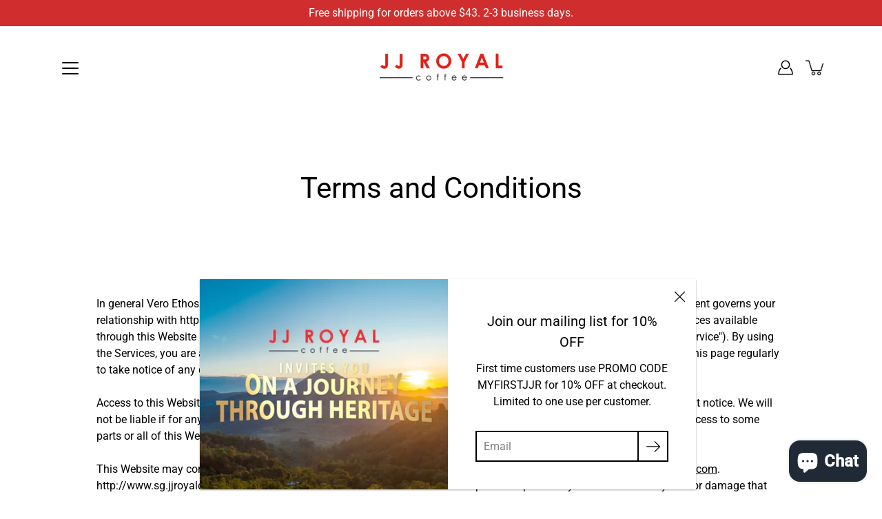

--- FILE ---
content_type: text/html; charset=UTF-8
request_url: https://reviews.enormapps.com/product-reviews/api/settings
body_size: 1244
content:
{"app_status":"1","settings":{"layout":"1","style":"style5","showcasechoice":"sgrid","no_of_cols_homepage":"3","slide_speed":"500","transition_speed":"1000","home_autoplaytrue":"false","autoplaytrue":"true","looptrue":"false","heading":"Why Our Customers Love Us","heading_font_size":"15px","heading_font_color":"000000","textalign":"center","button_text":"Write a Review","button_bg":"000000","button_font":"FFFFFF","enap_reviewbg_color":"FFFFFF","enap_reviewfont_color":"000000","enap_reviewfont_size":"14px","enap_reviewfont_style":"normal","startIconStatus":"true","starcolor":"FFD21B","verifyTitle":"Verified Purchase","name_format":"1","contentReadMore":"false","readMoreTitle":"Read More","contentLength":"20","readMoreColor":"000000","replyStatus":"true","replyBgColor":"F7F7F7","replyFontColor":"6D706F","replyerFontColor":"000000","review_count_text":"Based on {reviews_count} reviews","select_rating":"Select Ratings","most_recent":"Most Recent","highest_rating":"Highest Ratings","lowest_rating":"Lowest Ratings","no_reviews":"Be the first to post review","see_all_reviews":"See all reviews","customer_photo":"Customer Photo","author_name":"Name","author_name_placeholder":"Enter Your Name.","author_name_show":"true","author_email":"Email","author_email_placeholder":"Enter Your Email.","author_email_show":"true","author_location":"Location","author_location_placeholder":"Enter Your Location..","author_location_show":"false","review_title":"Review Title","author_title_placeholder":"Give your review a title \/ mention the product","review_title_show":"true","customer_picture":" Customer Picture","customer_picture_placeholder":"Upload your fav coffee photo! ","customer_picture_show":"true","customer_picture_msg":"","review_body":"Your Feedback..","review_body_placeholder":"Add your comments here on our products, customer service or website! ","review_body_show":"true","review_body_required":"true","review_captcha_name":"Captcha","review_captcha":"false","submit_btn_text":"Submit Review","submit_btn_bg":"000000","submit_btn_font":"FFFFFF","success_msg":"Dear Customer, We appreciate your feedback and strive to deliver the best products & customer experience!","review_sort":"customer_photo desc","reviews_length":"10","blankreviews":"false","dateStatus":"true","dateType":"Y-m-d","socialShare":"false","ratingFormat":"({reviews})","reply_name":"","product_widget":"false","widget_position":"top_left","imageLenght":"4","emailsetting":"true","autopublish":"false","like_dislike":"false","show_all_reviews_product":"false","show_all_reviews_count":"false","user_css":".enorm-reviews {\r\n  width: 100%;\r\n  float: left;\r\nmargin-bottom: 40px;\r\n}","img_resize":"true","home_layout":"0","home_style":"style4","home_showcasechoice":"slider","home_no_of_cols_homepage":"4","home_slide_speed":"500","home_transition_speed":"1000","home_looptrue":"true","home_contentReadMore":"false","home_readMoreTitle":"Read More","home_contentLength":"20","home_readMoreColor":"000000","homepage":"featured","homepagereview":"false","homepagereting":"true","homeshowphotos":"true"},"custom_css":null,"user_css":".enorm-reviews {\r\n  width: 100%;\r\n  float: left;\r\nmargin-bottom: 40px;\r\n}","show_view_more":"false","photo_zoom":"false","background_color_box":"FFFFFF","border_color_box":"DDDDDD","label_color":"666666","rating_stars":"Rating Stars","review_count_text":"Review","verifiedbadge":"false","review_verify_color":"1CC286","showproductinfo":"below","plan":"5","sort":"","avgRating":4.9000000000000003552713678800500929355621337890625,"totalRating":"203","jsonld":"1","customer_picture":"Customer Picture  (Recommended dimensions 600x600)","customer_picture_placeholder":"Upload Picture","customer_picture_msg":"You can upload max 4 views of product image. All images combined size should be less than 2MB."}

--- FILE ---
content_type: text/css
request_url: https://jjroyalcoffee.sg/cdn/shop/t/19/assets/theme.dev.css?v=91014683392260518361642187685
body_size: 43424
content:
@charset "UTF-8";:root{--bg: var(---color-background);--bg-darken: var(---color-background-darken);--text: var(---color-text);--text-alpha-5: var(---color-text-alpha-5);--text-alpha-55: var(---color-text-alpha-55);--heading: var(---color-heading);--border: var(---color-border);--border-dark: var(---color-border-dark);--border-alpha-8: var(---color-border-alpha-8);--error-text: var(---color-error-text);--error-bg: var(---color-error-bg);--error-border: var(---color-error-border)}/*! normalize.css v2.1.2 | MIT License | git.io/normalize */article,aside,details,figcaption,figure,footer,header,hgroup,main,nav,section,summary{display:block}audio,canvas,video{display:inline-block}audio:not([controls]){display:none;height:0}[hidden],template{display:none}html{font-family:sans-serif;-ms-text-size-adjust:100%;-webkit-text-size-adjust:100%}body{margin:0}body:not(.is-focused) *:focus{outline:none}a{background:transparent}a[href="#!"]{cursor:default}h1{margin:.67em 0}abbr[title]{border-bottom:1px dotted}b,strong{font-weight:var(---body-font-weight-bold)}dfn{font-style:italic}hr{box-sizing:content-box;height:0}mark{background:#ff0;color:#000}code,kbd,pre,samp{font-family:monospace,serif;font-size:calc(1rem * var(---font-adjust-body))}pre{white-space:pre-wrap}q{quotes:"\201c" "\201d" "\2018" "\2019"}small{font-size:80%}sub,sup{font-size:75%;line-height:0;position:relative;vertical-align:baseline}sup{top:-.5em}sub{bottom:-.25em}img{border:0}svg:not(:root){overflow:hidden}figure{margin:0}fieldset{border:1px solid var(---color-border);margin:0 2px;padding:.35em .625em .75em;font-size:calc(.875rem * var(---font-adjust-body))}legend{border:0;padding:0}button,.btn,.shopify-payment-button__button--unbranded,input,select,textarea{font-family:var(---body-font-family);font-weight:var(---body-font-weight);font-style:var(---body-font-style);font-size:calc(.875rem * var(---font-adjust-body));margin:0}input[type=number]::-webkit-inner-spin-button,input[type=number]::-webkit-outer-spin-button{-webkit-appearance:none;-moz-appearance:none;appearance:none;margin:0}input[type=number]{-moz-appearance:textfield}button,.btn,.shopify-payment-button__button--unbranded,select{text-transform:none}button,.btn,.shopify-payment-button__button--unbranded,html input[type=button],input[type=reset],input[type=submit]{-webkit-appearance:button;cursor:pointer}button[disabled],[disabled].btn,[disabled].shopify-payment-button__button--unbranded,html input[disabled]{cursor:default}input[type=checkbox],input[type=radio]{box-sizing:border-box;padding:0}input[type=search]{-webkit-appearance:textfield}input[type=search]::-webkit-search-cancel-button,input[type=search]::-webkit-search-decoration{-webkit-appearance:none}button::-moz-focus-inner,.btn::-moz-focus-inner,.shopify-payment-button__button--unbranded::-moz-focus-inner,input::-moz-focus-inner{border:0;padding:0}textarea{overflow:auto;vertical-align:top}table{border-collapse:collapse;border-spacing:0}html,html a{-webkit-font-smoothing:antialiased;text-shadow:1px 1px 1px rgba(0,0,0,.004)}h1,h2,h3,h4,h5,h6,p{margin:auto}.icon{fill:currentColor;display:inline-block;vertical-align:middle}*,.border-box{box-sizing:border-box;-webkit-box-sizing:border-box;-moz-box-sizing:border-box}ul,ol,li,nav{list-style-type:none;margin:0;padding:0;-webkit-margin-before:0em;-webkit-margin-after:0em}body.is-focused .product-media--image.focus-visible:after,body.is-focused model-viewer.focus-visible:after,body.is-focused video.focus-visible:after{content:"";position:absolute;top:0;left:0;width:100%;height:100%;opacity:var(--overlay-opacity);background-color:var(--overlay-color);z-index:100;box-shadow:inset 0 0 0 2px var(---color-border);box-sizing:border-box;pointer-events:none}body.is-focused .swatch__input:focus+.swatch__label .swatch__color,body.is-focused .variant-input:focus+.variant__button-label{outline:2px solid var(---color-button-primary-bg)}@media screen and (min-width: 768px){body.is-focused .product-block__image:focus .product-block__image-inner,body.is-focused .product-block__image:focus-within .product-block__image-inner{opacity:1;transition:opacity .25s ease-in-out,visibility 0s}}body.is-focused .product-block__image__link:focus{outline:-webkit-focus-ring-color auto 5px;outline-offset:-2px}body.is-focused .skip-link:focus,.no-js .skip-link:focus{clip:auto;width:auto;height:auto;max-width:none;max-height:none;margin:0;color:var(---color-text);background-color:var(---color-background);padding:10px;opacity:1;z-index:10000;transition:none}.no-js body:not(.is-focused) *:focus{outline:auto;outline:-webkit-focus-ring-color auto 5px}button,.btn,.shopify-payment-button__button--unbranded,.button{display:inline-block;position:relative;font-family:var(---body-font-family);font-weight:var(---body-font-weight);font-style:var(---body-font-style);transition:opacity .2s ease-in-out;cursor:pointer;padding:10px 30px;margin:auto;font-size:calc(.9625rem * var(---font-adjust-body));line-height:22px;text-transform:capitalize;text-align:center;text-decoration:none!important;letter-spacing:var(---body-letter-spacing);background-color:var(---color-button-primary-bg);color:var(---color-button-primary-text);border:1px solid var(---color-button-primary-border);border-radius:0}button+.button,.btn+.button,.shopify-payment-button__button--unbranded+.button,.button+.button{margin-left:10px}button.button--large,.button--large.btn,.button--large.shopify-payment-button__button--unbranded,.button.button--large{padding:16px 40px}button:hover,.btn:hover,.shopify-payment-button__button--unbranded:hover,.button:hover{opacity:.8}button:disabled,.btn:disabled,.shopify-payment-button__button--unbranded:disabled,button[disabled],[disabled].btn,[disabled].shopify-payment-button__button--unbranded,button.disabled,.disabled.btn,.disabled.shopify-payment-button__button--unbranded,.button:disabled,.button[disabled],.button.disabled{opacity:.5}.hero button,.hero .btn,.hero .shopify-payment-button__button--unbranded,.split-hero button,.split-hero .btn,.split-hero .shopify-payment-button__button--unbranded,.featured-block__content button,.featured-block__content .btn,.featured-block__content .shopify-payment-button__button--unbranded,.collection-block button,.collection-block .btn,.collection-block .shopify-payment-button__button--unbranded,.product-block__image-inner button,.product-block__image-inner .btn,.product-block__image-inner .shopify-payment-button__button--unbranded,.hero .button,.split-hero .button,.featured-block__content .button,.collection-block .button,.product-block__image-inner .button{border-color:transparent!important}.btn--ar{display:block;max-width:100%;width:100%}.button--light,.button--secondary{color:var(---color-button-secondary-text);border-color:var(---color-button-secondary-border);background-color:var(---color-button-secondary-bg)}[data-payment-button=false]{display:none}@media screen and (min-width: 768px){.product-layout-4--info .shopify-payment-button{margin-left:0!important}}@media screen and (max-width: 767px){.shopify-payment-button{margin-right:auto;margin-left:auto}}.shopify-payment-button__button--unbranded{line-height:20px!important;font-weight:400;padding:12px 30px!important;margin:0;color:var(---color-button-primary-text)!important;border:1px solid var(---color-button-primary-border)!important;background-color:var(---color-button-primary-bg)!important;transition:opacity .2s ease-in-out!important}.product__form-buttons--alt .shopify-payment-button__button--unbranded{color:var(---color-button-alt-text)!important;border:1px solid var(---color-button-alt-border)!important;background-color:var(---color-button-alt-bg)!important}.button--alt{color:var(---color-button-alt-text);border:1px solid var(---color-button-alt-border);background-color:transparent;width:100%}.product__form-buttons--alt .button--alt{color:var(---color-button-primary-bg);border:1px solid var(---color-button-primary-border);background-color:var(---color-button-primary-text)}div.shopify-payment-button__button--unbranded span:nth-child(2){margin-right:10px}.shopify-payment-button__more-options{width:auto!important;color:#000!important;background-color:transparent!important;padding:5px 0;margin:auto}.shopify-payment-button__more-options[aria-hidden=true]{display:none}@media screen and (max-width: 767px){.shopify-payment-button__more-options,.shopify-payment-button__button--branded,.shopify-payment-button__button--unbranded{margin:auto}}.shopify-payment-button__button{width:100%!important;height:44px;border-radius:0!important}.shopify-payment-button__button[disabled]{display:none}.additional-checkout-buttons button[type=submit],.additional-checkout-buttons [type=submit].btn,.additional-checkout-buttons [type=submit].shopify-payment-button__button--unbranded{border-radius:0!important}@-webkit-keyframes moFadeIn{0%{opacity:0}to{opacity:1}}@keyframes moFadeIn{0%{opacity:0}to{opacity:1}}@-webkit-keyframes moZoomOut{0%{transform:scale(1.15)}to{transform:scale(1)}}@keyframes moZoomOut{0%{transform:scale(1.15)}to{transform:scale(1)}}@-webkit-keyframes bounceUp{0%{transform:translateZ(0)}40%{transform:translateY(-16%)}85%{transform:translateY(4%)}to{transform:translateZ(0)}}@keyframes bounceUp{0%{transform:translateZ(0)}40%{transform:translateY(-16%)}85%{transform:translateY(4%)}to{transform:translateZ(0)}}@-webkit-keyframes boxShadow{0%{box-shadow:0 0 0 0 currentColor}to{box-shadow:0 0 10px 5px transparent}}@keyframes boxShadow{0%{box-shadow:0 0 0 0 currentColor}to{box-shadow:0 0 10px 5px transparent}}.animated{-webkit-animation-duration:1s;animation-duration:1s;-webkit-animation-fill-mode:both;animation-fill-mode:both}[data-animation=moZoomOut]{will-change:transform;-webkit-animation-duration:2.5s;animation-duration:2.5s;-webkit-animation-fill-mode:both;animation-fill-mode:both;-webkit-animation-timing-function:ease-out;animation-timing-function:ease-out}body.allow-image-animations .lazyload.slide-background:after,body.allow-image-animations .lazyloading.slide-background:after{background-color:var(--color-placeholder-bg)}body.allow-image-animations .lazyload.logo__image:after,body.allow-image-animations .lazyloading.logo__image:after{background-color:transparent}body.allow-image-animations .lazyload:after,body.allow-image-animations .lazyloading:after{content:"";position:absolute;top:0;left:0;right:0;bottom:0;background-color:var(---color-background);background-image:var(--icon-loading);background-size:64px auto;background-repeat:no-repeat;background-position:center center;opacity:.65;pointer-events:none}body.allow-image-animations .lazyloaded{-webkit-animation:moFadeIn .65s ease;animation:moFadeIn .65s ease}body.allow-image-animations .lazyloaded:after{opacity:0}body.allow-image-animations img.lazyload,body.allow-image-animations img.lazyloading{background-image:var(--icon-loading);background-size:64px auto;background-repeat:no-repeat;background-position:center center}body.allow-image-animations img.lazyloaded{background:none}body.allow-image-animations img.logo__image{-webkit-animation:none;animation:none}body.allow-image-animations .slide-background{opacity:.35}body.allow-image-animations .slide-background--placeholder,body.allow-image-animations .slide-background.lazyloaded{-webkit-animation:none;animation:none;transition:opacity .65s ease;opacity:1}p,.p,input,select,textarea,label,.swatch .header,.tab-title,.menu,.breadcrumbs,.spr-badge,.spr-container,.footer__menu{letter-spacing:var(---body-letter-spacing)}h1,h2,h3,h4,h5,h6,.h1,.h2,.h3,.h4,.h5,.h6{color:var(---color-heading);font-family:var(---heading-font-family);font-weight:var(---heading-font-weight);font-style:var(---heading-font-style);letter-spacing:var(---heading-letter-spacing);margin-bottom:.2em}h1 .strong,h1.strong,h1 strong,h2 .strong,h2.strong,h2 strong,h3 .strong,h3.strong,h3 strong,h4 .strong,h4.strong,h4 strong,h5 .strong,h5.strong,h5 strong,h6 .strong,h6.strong,h6 strong,.h1 .strong,.h1.strong,.h1 strong,.h2 .strong,.h2.strong,.h2 strong,.h3 .strong,.h3.strong,.h3 strong,.h4 .strong,.h4.strong,.h4 strong,.h5 .strong,.h5.strong,.h5 strong,.h6 .strong,.h6.strong,.h6 strong{font-weight:var(---font-weight-heading-bold)}html,body{font-family:var(---body-font-family);font-weight:var(---body-font-weight);font-style:var(---body-font-style);color:var(---color-text);-webkit-font-smoothing:antialiased;-moz-osx-font-smoothing:grayscale;text-rendering:optimizeLegibility;-moz-font-feature-settings:\201cliga\201d  on;height:100%}h1,.h1{font-size:calc(2.625rem * var(---font-adjust-heading));line-height:1.2}@media screen and (max-width: 767px){h1,.h1{font-size:calc(1.875rem * var(---font-adjust-heading))}}h1.logo{font-size:calc(1.3125rem * var(---font-adjust-heading))}h2,.h2{font-size:calc(2rem * var(---font-adjust-heading));line-height:1.32}@media screen and (max-width: 767px){h2,.h2{font-size:calc(1.5625rem * var(---font-adjust-heading))}}h3,.h3{font-size:calc(1.375rem * var(---font-adjust-heading));line-height:1.3}h4,.h4{font-size:calc(1.0625rem * var(---font-adjust-heading));line-height:1.5}h5,.h5{font-size:calc(.875rem * var(---font-adjust-heading));line-height:1.6}h6,.h6{font-size:calc(.7rem * var(---font-adjust-heading));line-height:1.6}p,.p{font-size:calc(.875rem * var(---font-adjust-body));line-height:1.5;margin-bottom:.618em}p a{text-decoration:underline}i{font-style:italic}.subheading-text{font-family:var(---body-font-family);font-weight:var(---body-font-weight);font-style:var(---body-font-style);font-size:calc(.875rem * var(---font-adjust-body));line-height:1.5;line-height:normal;text-transform:uppercase;letter-spacing:1px;margin-bottom:10px}.size--heading-1{font-size:calc(2.625rem * var(---font-adjust-body));line-height:1.2}@media screen and (max-width: 767px){.size--heading-1{font-size:calc(1.875rem * var(---font-adjust-body))}}.size--heading-2{font-size:calc(2rem * var(---font-adjust-body));line-height:1.32}@media screen and (max-width: 767px){.size--heading-2{font-size:calc(1.5625rem * var(---font-adjust-body))}}.size--heading-3{font-size:calc(1.375rem * var(---font-adjust-body));line-height:1.3}.size--heading-4{font-size:calc(1.0625rem * var(---font-adjust-body));line-height:1.5}.size--heading-5{font-size:calc(.875rem * var(---font-adjust-body));line-height:1.6}.size--heading-6{font-size:calc(.7rem * var(---font-adjust-body));line-height:1.6}.row.inline .s1{width:100%}.row.inline .s12{width:calc(50% - var(--gutter) / 2)}.row.inline .s13{width:calc(33.333333% - var(--gutter) / 1.666666)}.row.inline .s23{width:calc(66.666666% - var(--gutter) / 2.333333)}.row.inline .s14{width:calc(25% - var(--gutter) / 1.333333)}.row.inline .s34{width:calc(75% - var(--gutter) / 2.666666)}.row.inline .s15{width:calc(20% - var(--gutter) / 1.333333)}.row.inline .s25{width:calc(40% - var(--gutter) / 2)}.row.inline .s35{width:calc(60% - var(--gutter) / 2.333333)}.row.inline .s45{width:calc(80% - var(--gutter) / 2.666666)}.row.inline .s16{width:calc(16.666666% - var(--gutter) / 1.666666)}.row.inline .s56{width:calc(83.333333% - var(--gutter) / 2.166666)}.row.inline .p12{left:calc(50% + var(--gutter) / 2)}.row.inline .p13{left:calc(33.333333% + var(--gutter) / 3.666666)}.row.inline .p23{left:calc(66.666666% + var(--gutter) / 2.333333)}.row.inline .p14{left:calc(25% + var(--gutter) / 2.333333)}.row.inline .p34{left:calc(75% + var(--gutter) / 1.333333)}.row.inline .p16{left:calc(16.666666% + var(--gutter) / 2.166666)}.row.inline .p56{left:calc(83.333333% + var(--gutter) / 1.666666)}.row.inline .p12,.row.inline .p13,.row.inline .p23,.row.inline .p14,.row.inline .p34,.row.inline .p16,.row.inline .p56{min-height:1px}.row.inline .pl12{left:calc(-50% + var(--gutter) / 2)}.row.inline .pl13{left:calc(-33.333333% + var(--gutter) / 3.666666)}.row.inline .pl23{left:calc(-66.666666% + var(--gutter) / 2.333333)}.row.inline .pl14{left:calc(-25% + var(--gutter) / 2.666666)}.row.inline .pl34{left:calc(-75% + var(--gutter) / 1.333333)}.row.inline .pl16{left:calc(-16.666666% + var(--gutter) / 2.166666)}.row.inline .pl56{left:calc(-83.333333% + var(--gutter) / 1.666666)}.row.inline .sx12{margin-right:calc(50% + var(--gutter) / 2)}.row.inline .sx13{margin-right:calc(33.333333% + var(--gutter) / 1.666666)}.row.inline .sx23{margin-right:calc(66.666666% + var(--gutter) / 2.333333)}.row.inline .sx14{margin-right:calc(25% + var(--gutter) / 2.666666)}.row.inline .sx34{margin-right:calc(75% + var(--gutter) / 1.333333)}.row.inline .sx16{margin-right:calc(16.666666% + var(--gutter) / 2.166666)}.row.inline .sx56{margin-right:calc(83.333333% + var(--gutter) / 1.666666)}@media screen and (min-width: 399px){.row.inline .xs_s1{width:100%}.row.inline .xs_s12{width:calc(50% - var(--gutter) / 2)}.row.inline .xs_s13{width:calc(33.333333% - var(--gutter) / 1.666666)}.row.inline .xs_s23{width:calc(66.666666% - var(--gutter) / 2.333333)}.row.inline .xs_s14{width:calc(25% - var(--gutter) / 1.333333)}.row.inline .xs_s34{width:calc(75% - var(--gutter) / 2.666666)}.row.inline .xs_s15{width:calc(20% - var(--gutter) / 1.333333)}.row.inline .xs_s25{width:calc(40% - var(--gutter) / 2)}.row.inline .xs_s35{width:calc(60% - var(--gutter) / 2.333333)}.row.inline .xs_s45{width:calc(80% - var(--gutter) / 2.666666)}.row.inline .xs_s16{width:calc(16.666666% - var(--gutter) / 1.666666)}.row.inline .xs_s56{width:calc(83.333333% - var(--gutter) / 2.166666)}.row.inline .xs_p12{left:calc(50% + var(--gutter) / 2)}.row.inline .xs_p13{left:calc(33.333333% + var(--gutter) / 3.666666)}.row.inline .xs_p23{left:calc(66.666666% + var(--gutter) / 2.333333)}.row.inline .xs_p14{left:calc(25% + var(--gutter) / 2.333333)}.row.inline .xs_p34{left:calc(75% + var(--gutter) / 1.333333)}.row.inline .xs_p16{left:calc(16.666666% + var(--gutter) / 2.166666)}.row.inline .xs_p56{left:calc(83.333333% + var(--gutter) / 1.666666)}.row.inline .xs_p12,.row.inline .xs_p13,.row.inline .xs_p23,.row.inline .xs_p14,.row.inline .xs_p34,.row.inline .xs_p16,.row.inline .xs_p56{min-height:1px}.row.inline .xs_pl12{left:calc(-50% + var(--gutter) / 2)}.row.inline .xs_pl13{left:calc(-33.333333% + var(--gutter) / 3.666666)}.row.inline .xs_pl23{left:calc(-66.666666% + var(--gutter) / 2.333333)}.row.inline .xs_pl14{left:calc(-25% + var(--gutter) / 2.666666)}.row.inline .xs_pl34{left:calc(-75% + var(--gutter) / 1.333333)}.row.inline .xs_pl16{left:calc(-16.666666% + var(--gutter) / 2.166666)}.row.inline .xs_pl56{left:calc(-83.333333% + var(--gutter) / 1.666666)}.row.inline .xs_sx12{margin-right:calc(50% + var(--gutter) / 2)}.row.inline .xs_sx13{margin-right:calc(33.333333% + var(--gutter) / 1.666666)}.row.inline .xs_sx23{margin-right:calc(66.666666% + var(--gutter) / 2.333333)}.row.inline .xs_sx14{margin-right:calc(25% + var(--gutter) / 2.666666)}.row.inline .xs_sx34{margin-right:calc(75% + var(--gutter) / 1.333333)}.row.inline .xs_sx16{margin-right:calc(16.666666% + var(--gutter) / 2.166666)}.row.inline .xs_sx56{margin-right:calc(83.333333% + var(--gutter) / 1.666666)}}@media screen and (min-width: 550px){.row.inline .sm_s1{width:100%}.row.inline .sm_s12{width:calc(50% - var(--gutter) / 2)}.row.inline .sm_s13{width:calc(33.333333% - var(--gutter) / 1.666666)}.row.inline .sm_s23{width:calc(66.666666% - var(--gutter) / 2.333333)}.row.inline .sm_s14{width:calc(25% - var(--gutter) / 1.333333)}.row.inline .sm_s34{width:calc(75% - var(--gutter) / 2.666666)}.row.inline .sm_s15{width:calc(20% - var(--gutter) / 1.333333)}.row.inline .sm_s25{width:calc(40% - var(--gutter) / 2)}.row.inline .sm_s35{width:calc(60% - var(--gutter) / 2.333333)}.row.inline .sm_s45{width:calc(80% - var(--gutter) / 2.666666)}.row.inline .sm_s16{width:calc(16.666666% - var(--gutter) / 1.666666)}.row.inline .sm_s56{width:calc(83.333333% - var(--gutter) / 2.166666)}.row.inline .sm_p12{left:calc(50% + var(--gutter) / 2)}.row.inline .sm_p13{left:calc(33.333333% + var(--gutter) / 3.666666)}.row.inline .sm_p23{left:calc(66.666666% + var(--gutter) / 2.333333)}.row.inline .sm_p14{left:calc(25% + var(--gutter) / 2.333333)}.row.inline .sm_p34{left:calc(75% + var(--gutter) / 1.333333)}.row.inline .sm_p16{left:calc(16.666666% + var(--gutter) / 2.166666)}.row.inline .sm_p56{left:calc(83.333333% + var(--gutter) / 1.666666)}.row.inline .sm_p12,.row.inline .sm_p13,.row.inline .sm_p23,.row.inline .sm_p14,.row.inline .sm_p34,.row.inline .sm_p16,.row.inline .sm_p56{min-height:1px}.row.inline .sm_pl12{left:calc(-50% + var(--gutter) / 2)}.row.inline .sm_pl13{left:calc(-33.333333% + var(--gutter) / 3.666666)}.row.inline .sm_pl23{left:calc(-66.666666% + var(--gutter) / 2.333333)}.row.inline .sm_pl14{left:calc(-25% + var(--gutter) / 2.666666)}.row.inline .sm_pl34{left:calc(-75% + var(--gutter) / 1.333333)}.row.inline .sm_pl16{left:calc(-16.666666% + var(--gutter) / 2.166666)}.row.inline .sm_pl56{left:calc(-83.333333% + var(--gutter) / 1.666666)}.row.inline .sm_sx12{margin-right:calc(50% + var(--gutter) / 2)}.row.inline .sm_sx13{margin-right:calc(33.333333% + var(--gutter) / 1.666666)}.row.inline .sm_sx23{margin-right:calc(66.666666% + var(--gutter) / 2.333333)}.row.inline .sm_sx14{margin-right:calc(25% + var(--gutter) / 2.666666)}.row.inline .sm_sx34{margin-right:calc(75% + var(--gutter) / 1.333333)}.row.inline .sm_sx16{margin-right:calc(16.666666% + var(--gutter) / 2.166666)}.row.inline .sm_sx56{margin-right:calc(83.333333% + var(--gutter) / 1.666666)}}@media screen and (min-width: 768px){.row.inline .med_s1{width:100%}.row.inline .med_s12{width:calc(50% - var(--gutter) / 2)}.row.inline .med_s13{width:calc(33.333333% - var(--gutter) / 1.666666)}.row.inline .med_s23{width:calc(66.666666% - var(--gutter) / 2.333333)}.row.inline .med_s14{width:calc(25% - var(--gutter) / 1.333333)}.row.inline .med_s34{width:calc(75% - var(--gutter) / 2.666666)}.row.inline .med_s15{width:calc(20% - var(--gutter) / 1.333333)}.row.inline .med_s25{width:calc(40% - var(--gutter) / 2)}.row.inline .med_s35{width:calc(60% - var(--gutter) / 2.333333)}.row.inline .med_s45{width:calc(80% - var(--gutter) / 2.666666)}.row.inline .med_s16{width:calc(16.666666% - var(--gutter) / 1.666666)}.row.inline .med_s56{width:calc(83.333333% - var(--gutter) / 2.166666)}.row.inline .med_p12{left:calc(50% + var(--gutter) / 2)}.row.inline .med_p13{left:calc(33.333333% + var(--gutter) / 3.666666)}.row.inline .med_p23{left:calc(66.666666% + var(--gutter) / 2.333333)}.row.inline .med_p14{left:calc(25% + var(--gutter) / 2.333333)}.row.inline .med_p34{left:calc(75% + var(--gutter) / 1.333333)}.row.inline .med_p16{left:calc(16.666666% + var(--gutter) / 2.166666)}.row.inline .med_p56{left:calc(83.333333% + var(--gutter) / 1.666666)}.row.inline .med_p12,.row.inline .med_p13,.row.inline .med_p23,.row.inline .med_p14,.row.inline .med_p34,.row.inline .med_p16,.row.inline .med_p56{min-height:1px}.row.inline .med_pl12{left:calc(-50% + var(--gutter) / 2)}.row.inline .med_pl13{left:calc(-33.333333% + var(--gutter) / 3.666666)}.row.inline .med_pl23{left:calc(-66.666666% + var(--gutter) / 2.333333)}.row.inline .med_pl14{left:calc(-25% + var(--gutter) / 2.666666)}.row.inline .med_pl34{left:calc(-75% + var(--gutter) / 1.333333)}.row.inline .med_pl16{left:calc(-16.666666% + var(--gutter) / 2.166666)}.row.inline .med_pl56{left:calc(-83.333333% + var(--gutter) / 1.666666)}.row.inline .med_sx12{margin-right:calc(50% + var(--gutter) / 2)}.row.inline .med_sx13{margin-right:calc(33.333333% + var(--gutter) / 1.666666)}.row.inline .med_sx23{margin-right:calc(66.666666% + var(--gutter) / 2.333333)}.row.inline .med_sx14{margin-right:calc(25% + var(--gutter) / 2.666666)}.row.inline .med_sx34{margin-right:calc(75% + var(--gutter) / 1.333333)}.row.inline .med_sx16{margin-right:calc(16.666666% + var(--gutter) / 2.166666)}.row.inline .med_sx56{margin-right:calc(83.333333% + var(--gutter) / 1.666666)}}@media screen and (min-width: 1024px){.row.inline .lg_s1{width:100%}.row.inline .lg_s12{width:calc(50% - var(--gutter) / 2)}.row.inline .lg_s13{width:calc(33.333333% - var(--gutter) / 1.666666)}.row.inline .lg_s23{width:calc(66.666666% - var(--gutter) / 2.333333)}.row.inline .lg_s14{width:calc(25% - var(--gutter) / 1.333333)}.row.inline .lg_s34{width:calc(75% - var(--gutter) / 2.666666)}.row.inline .lg_s15{width:calc(20% - var(--gutter) / 1.333333)}.row.inline .lg_s25{width:calc(40% - var(--gutter) / 2)}.row.inline .lg_s35{width:calc(60% - var(--gutter) / 2.333333)}.row.inline .lg_s45{width:calc(80% - var(--gutter) / 2.666666)}.row.inline .lg_s16{width:calc(16.666666% - var(--gutter) / 1.666666)}.row.inline .lg_s56{width:calc(83.333333% - var(--gutter) / 2.166666)}.row.inline .lg_p12{left:calc(50% + var(--gutter) / 2)}.row.inline .lg_p13{left:calc(33.333333% + var(--gutter) / 3.666666)}.row.inline .lg_p23{left:calc(66.666666% + var(--gutter) / 2.333333)}.row.inline .lg_p14{left:calc(25% + var(--gutter) / 2.333333)}.row.inline .lg_p34{left:calc(75% + var(--gutter) / 1.333333)}.row.inline .lg_p16{left:calc(16.666666% + var(--gutter) / 2.166666)}.row.inline .lg_p56{left:calc(83.333333% + var(--gutter) / 1.666666)}.row.inline .lg_p12,.row.inline .lg_p13,.row.inline .lg_p23,.row.inline .lg_p14,.row.inline .lg_p34,.row.inline .lg_p16,.row.inline .lg_p56{min-height:1px}.row.inline .lg_pl12{left:calc(-50% + var(--gutter) / 2)}.row.inline .lg_pl13{left:calc(-33.333333% + var(--gutter) / 3.666666)}.row.inline .lg_pl23{left:calc(-66.666666% + var(--gutter) / 2.333333)}.row.inline .lg_pl14{left:calc(-25% + var(--gutter) / 2.666666)}.row.inline .lg_pl34{left:calc(-75% + var(--gutter) / 1.333333)}.row.inline .lg_pl16{left:calc(-16.666666% + var(--gutter) / 2.166666)}.row.inline .lg_pl56{left:calc(-83.333333% + var(--gutter) / 1.666666)}.row.inline .lg_sx12{margin-right:calc(50% + var(--gutter) / 2)}.row.inline .lg_sx13{margin-right:calc(33.333333% + var(--gutter) / 1.666666)}.row.inline .lg_sx23{margin-right:calc(66.666666% + var(--gutter) / 2.333333)}.row.inline .lg_sx14{margin-right:calc(25% + var(--gutter) / 2.666666)}.row.inline .lg_sx34{margin-right:calc(75% + var(--gutter) / 1.333333)}.row.inline .lg_sx16{margin-right:calc(16.666666% + var(--gutter) / 2.166666)}.row.inline .lg_sx56{margin-right:calc(83.333333% + var(--gutter) / 1.666666)}}@media screen and (min-width: 1280px){.row.inline .xl_s1{width:100%}.row.inline .xl_s12{width:calc(50% - var(--gutter) / 2)}.row.inline .xl_s13{width:calc(33.333333% - var(--gutter) / 1.666666)}.row.inline .xl_s23{width:calc(66.666666% - var(--gutter) / 2.333333)}.row.inline .xl_s14{width:calc(25% - var(--gutter) / 1.333333)}.row.inline .xl_s34{width:calc(75% - var(--gutter) / 2.666666)}.row.inline .xl_s15{width:calc(20% - var(--gutter) / 1.333333)}.row.inline .xl_s25{width:calc(40% - var(--gutter) / 2)}.row.inline .xl_s35{width:calc(60% - var(--gutter) / 2.333333)}.row.inline .xl_s45{width:calc(80% - var(--gutter) / 2.666666)}.row.inline .xl_s16{width:calc(16.666666% - var(--gutter) / 1.6666666)}.row.inline .xl_s56{width:calc(83.333333% - var(--gutter) / 2.1666666)}.row.inline .xl_p12{left:calc(50% + var(--gutter) / 2)}.row.inline .xl_p13{left:calc(33.333333% + var(--gutter) / 3.666666)}.row.inline .xl_p23{left:calc(66.666666% + var(--gutter) / 2.333333)}.row.inline .xl_p14{left:calc(25% + var(--gutter) / 2.333333)}.row.inline .xl_p34{left:calc(75% + var(--gutter) / 1.333333)}.row.inline .xl_p16{left:calc(16.666666% + var(--gutter) / 2.166666)}.row.inline .xl_p56{left:calc(83.333333% + var(--gutter) / 1.666666)}.row.inline .xl_p12,.row.inline .xl_p13,.row.inline .xl_p23,.row.inline .xl_p14,.row.inline .xl_p34,.row.inline .xl_p16,.row.inline .xl_p56{min-height:1px}.row.inline .xl_pl12{left:calc(-50% + var(--gutter) / 2)}.row.inline .xl_pl13{left:calc(-33.333333% + var(--gutter) / 3.666666)}.row.inline .xl_pl23{left:calc(-66.666666% + var(--gutter) / 2.333333)}.row.inline .xl_pl14{left:calc(-25% + var(--gutter) / 2.666666)}.row.inline .xl_pl34{left:calc(-75% + var(--gutter) / 1.333333)}.row.inline .xl_pl16{left:calc(-16.666666% + var(--gutter) / 2.166666)}.row.inline .xl_pl56{left:calc(-83.333333% + var(--gutter) / 1.666666)}.row.inline .xl_sx12{margin-right:calc(50% + var(--gutter) / 2)}.row.inline .xl_sx13{margin-right:calc(33.333333% + var(--gutter) / 1.666666)}.row.inline .xl_sx23{margin-right:calc(66.666666% + var(--gutter) / 2.333333)}.row.inline .xl_sx14{margin-right:calc(25% + var(--gutter) / 2.666666)}.row.inline .xl_sx34{margin-right:calc(75% + var(--gutter) / 1.333333)}.row.inline .xl_sx16{margin-right:calc(16.666666% + var(--gutter) / 2.166666)}.row.inline .xl_sx56{margin-right:calc(83.333333% + var(--gutter) / 1.666666)}}@media screen and (min-width: 1400px){.row.inline .xxl_s1{width:100%}.row.inline .xxl_s12{width:calc(50% - var(--gutter) / 2)}.row.inline .xxl_s13{width:calc(33.333333% - var(--gutter) / 1.666666)}.row.inline .xxl_s23{width:calc(66.666666% - var(--gutter) / 2.333333)}.row.inline .xxl_s14{width:calc(25% - var(--gutter) / 1.333333)}.row.inline .xxl_s34{width:calc(75% - var(--gutter) / 2.666666)}.row.inline .xxl_s15{width:calc(20% - var(--gutter) / 1.333333)}.row.inline .xxl_s25{width:calc(40% - var(--gutter) / 2)}.row.inline .xxl_s35{width:calc(60% - var(--gutter) / 2.333333)}.row.inline .xxl_s45{width:calc(80% - var(--gutter) / 2.666666)}.row.inline .xxl_s16{width:calc(16.666666% - var(--gutter) / 1.666666)}.row.inline .xxl_s56{width:calc(83.333333% - var(--gutter) / 2.166666)}.row.inline .xxl_p12{left:calc(50% + var(--gutter) / 2)}.row.inline .xxl_p13{left:calc(33.333333% + var(--gutter) / 3.666666)}.row.inline .xxl_p23{left:calc(66.666666% + var(--gutter) / 2.333333)}.row.inline .xxl_p14{left:calc(25% + var(--gutter) / 2.333333)}.row.inline .xxl_p34{left:calc(75% + var(--gutter) / 1.333333)}.row.inline .xxl_p16{left:calc(16.666666% + var(--gutter) / 2.166666)}.row.inline .xxl_p56{left:calc(83.333333% + var(--gutter) / 1.666666)}.row.inline .xxl_p12,.row.inline .xxl_p13,.row.inline .xxl_p23,.row.inline .xxl_p14,.row.inline .xxl_p34,.row.inline .xxl_p16,.row.inline .xxl_p56{min-height:1px}.row.inline .xxl_pl12{left:calc(-50% + var(--gutter) / 2)}.row.inline .xxl_pl13{left:calc(-33.333333% + var(--gutter) / 3.666666)}.row.inline .xxl_pl23{left:calc(-66.666666% + var(--gutter) / 2.333333)}.row.inline .xxl_pl14{left:calc(-25% + var(--gutter) / 2.666666)}.row.inline .xxl_pl34{left:calc(-75% + var(--gutter) / 1.333333)}.row.inline .xxl_pl16{left:calc(-16.666666% + var(--gutter) / 2.166666)}.row.inline .xxl_pl56{left:calc(-83.333333% + var(--gutter) / 1.666666)}.row.inline .xxl_sx12{margin-right:calc(50% + var(--gutter) / 2)}.row.inline .xxl_sx13{margin-right:calc(33.333333% + var(--gutter) / 1.666666)}.row.inline .xxl_sx23{margin-right:calc(66.666666% + var(--gutter) / 2.333333)}.row.inline .xxl_sx14{margin-right:calc(25% + var(--gutter) / 2.666666)}.row.inline .xxl_sx34{margin-right:calc(75% + var(--gutter) / 1.333333)}.row.inline .xxl_sx16{margin-right:calc(16.666666% + var(--gutter) / 2.166666)}.row.inline .xxl_sx56{margin-right:calc(83.333333% + var(--gutter) / 1.666666)}}.s1{width:100%;float:none}.s12{width:50%}.s13{width:33.333333%}.s23{width:66.666666%}.s14{width:25%}.s34{width:75%}.s15{width:20%}.s25{width:40%}.s35{width:60%}.s45{width:80%}.s16{width:16.666666%}.s56{width:83.333333%}.p12{left:50%}.p13{left:33.333333%}.p23{left:66.666666%}.p14{left:25%}.p34{left:75%}.p16{left:16.666666%}.p56{left:83.333333%}.p12,.p13,.p23,.p14,.p34,.p16,.p56{min-height:1px}.pl12{left:-50%}.pl13{left:-33.333333%}.pl23{left:-66.666666%}.pl14{left:-25%}.pl34{left:-75%}.pl16{left:-16.666666%}.pl56{left:-83.333333%}.sx12{margin-right:50%}.sx13{margin-right:33.333333%}.sx23{margin-right:66.666666%}.sx14{margin-right:25%}.sx34{margin-right:75%}.sx16{margin-right:16.666666%}.sx56{margin-right:83.333333%}@media screen and (min-width: 399px){.xs_s1{width:100%;float:none}.xs_s12{width:50%}.xs_s13{width:33.333333%}.xs_s23{width:66.666666%}.xs_s14{width:25%}.xs_s34{width:75%}.xs_s15{width:20%}.xs_s25{width:40%}.xs_s35{width:60%}.xs_s45{width:80%}.xs_s16{width:16.666666%}.xs_s56{width:83.333333%}.xs_p12{left:50%}.xs_p13{left:33.333333%}.xs_p23{left:66.666666%}.xs_p14{left:25%}.xs_p34{left:75%}.xs_p16{left:16.666666%}.xs_p56{left:83.333333%}.xs_p12,.xs_p13,.xs_p23,.xs_p14,.xs_p34,.xs_p16,.xs_p56{min-height:1px}.xs_pl12{left:-50%}.xs_pl13{left:-33.333333%}.xs_pl23{left:-66.666666%}.xs_pl14{left:-25%}.xs_pl34{left:-75%}.xs_pl16{left:-16.666666%}.xs_pl56{left:-83.333333%}.xs_sx12{margin-right:50%}.xs_sx13{margin-right:33.333333%}.xs_sx23{margin-right:66.666666%}.xs_sx14{margin-right:25%}.xs_sx34{margin-right:75%}.xs_sx16{margin-right:16.666666%}.xs_sx56{margin-right:83.333333%}}@media screen and (min-width: 550px){.sm_s1{width:100%;float:none}.sm_s12{width:50%}.sm_s13{width:33.333333%}.sm_s23{width:66.666666%}.sm_s14{width:25%}.sm_s34{width:75%}.sm_s15{width:20%}.sm_s25{width:40%}.sm_s35{width:60%}.sm_s45{width:80%}.sm_s16{width:16.666666%}.sm_s56{width:83.333333%}.sm_p12{left:50%}.sm_p13{left:33.333333%}.sm_p23{left:66.666666%}.sm_p14{left:25%}.sm_p34{left:75%}.sm_p16{left:16.666666%}.sm_p56{left:83.333333%}.sm_p12,.sm_p13,.sm_p23,.sm_p14,.sm_p34,.sm_p16,.sm_p56{min-height:1px}.sm_pl12{left:-50%}.sm_pl13{left:-33.333333%}.sm_pl23{left:-66.666666%}.sm_pl14{left:-25%}.sm_pl34{left:-75%}.sm_pl16{left:-16.666666%}.sm_pl56{left:-83.333333%}.sm_sx12{margin-right:50%}.sm_sx13{margin-right:33.333333%}.sm_sx23{margin-right:66.666666%}.sm_sx14{margin-right:25%}.sm_sx34{margin-right:75%}.sm_sx16{margin-right:16.666666%}.sm_sx56{margin-right:83.333333%}}@media screen and (min-width: 768px){.med_s1{width:100%;float:none}.med_s12{width:50%}.med_s13{width:33.333333%}.med_s23{width:66.666666%}.med_s14{width:25%}.med_s34{width:75%}.med_s15{width:20%}.med_s25{width:40%}.med_s35{width:60%}.med_s45{width:80%}.med_s16{width:16.666666%}.med_s56{width:83.333333%}.med_p12{left:50%}.med_p13{left:33.333333%}.med_p23{left:66.666666%}.med_p14{left:25%}.med_p34{left:75%}.med_p16{left:16.666666%}.med_p56{left:83.333333%}.med_p12,.med_p13,.med_p23,.med_p14,.med_p34,.med_p16,.med_p56{min-height:1px}.med_pl12{left:-50%}.med_pl13{left:-33.333333%}.med_pl23{left:-66.666666%}.med_pl14{left:-25%}.med_pl34{left:-75%}.med_pl16{left:-16.666666%}.med_pl56{left:-83.333333%}.med_sx12{margin-right:50%}.med_sx13{margin-right:33.333333%}.med_sx23{margin-right:66.666666%}.med_sx14{margin-right:25%}.med_sx34{margin-right:75%}.med_sx16{margin-right:16.666666%}.med_sx56{margin-right:83.333333%}}@media screen and (min-width: 1024px){.lg_s1{width:100%;float:none}.lg_s12{width:50%}.lg_s13{width:33.333333%}.lg_s23{width:66.666666%}.lg_s14{width:25%}.lg_s34{width:75%}.lg_s15{width:20%}.lg_s25{width:40%}.lg_s35{width:60%}.lg_s45{width:80%}.lg_s16{width:16.666666%}.lg_s56{width:83.333333%}.lg_p12{left:50%}.lg_p13{left:33.333333%}.lg_p23{left:66.666666%}.lg_p14{left:25%}.lg_p34{left:75%}.lg_p16{left:16.666666%}.lg_p56{left:83.333333%}.lg_p12,.lg_p13,.lg_p23,.lg_p14,.lg_p34,.lg_p16,.lg_p56{min-height:1px}.lg_pl12{left:-50%}.lg_pl13{left:-33.333333%}.lg_pl23{left:-66.666666%}.lg_pl14{left:-25%}.lg_pl34{left:-75%}.lg_pl16{left:-16.666666%}.lg_pl56{left:-83.333333%}.lg_sx12{margin-right:50%}.lg_sx13{margin-right:33.333333%}.lg_sx23{margin-right:66.666666%}.lg_sx14{margin-right:25%}.lg_sx34{margin-right:75%}.lg_sx16{margin-right:16.666666%}.lg_sx56{margin-right:83.333333%}}@media screen and (min-width: 1280px){.xl_s1{width:100%;float:none}.xl_s12{width:50%}.xl_s13{width:33.333333%}.xl_s23{width:66.666666%}.xl_s14{width:25%}.xl_s34{width:75%}.xl_s15{width:20%}.xl_s25{width:40%}.xl_s35{width:60%}.xl_s45{width:80%}.xl_s16{width:16.666666%}.xl_s56{width:83.333333%}.xl_p12{left:50%}.xl_p13{left:33.333333%}.xl_p23{left:66.666666%}.xl_p14{left:25%}.xl_p34{left:75%}.xl_p16{left:16.666666%}.xl_p56{left:83.333333%}.xl_p12,.xl_p13,.xl_p23,.xl_p14,.xl_p34,.xl_p16,.xl_p56{min-height:1px}.xl_pl12{left:-50%}.xl_pl13{left:-33.333333%}.xl_pl23{left:-66.666666%}.xl_pl14{left:-25%}.xl_pl34{left:-75%}.xl_pl16{left:-16.666666%}.xl_pl56{left:-83.333333%}.xl_sx12{margin-right:50%}.xl_sx13{margin-right:33.333333%}.xl_sx23{margin-right:66.666666%}.xl_sx14{margin-right:25%}.xl_sx34{margin-right:75%}.xl_sx16{margin-right:16.666666%}.xl_sx56{margin-right:83.333333%}}@media screen and (min-width: 1400px){.xxl_s1{width:100%;float:none}.xxl_s12{width:50%}.xxl_s13{width:33.333333%}.xxl_s23{width:66.666666%}.xxl_s14{width:25%}.xxl_s34{width:75%}.xxl_s15{width:20%}.xxl_s25{width:40%}.xxl_s35{width:60%}.xxl_s45{width:80%}.xxl_s16{width:16.666666%}.xxl_s56{width:83.333333%}.xxl_p12{left:50%}.xxl_p13{left:33.333333%}.xxl_p23{left:66.666666%}.xxl_p14{left:25%}.xxl_p34{left:75%}.xxl_p16{left:16.666666%}.xxl_p56{left:83.333333%}.xxl_p12,.xxl_p13,.xxl_p23,.xxl_p14,.xxl_p34,.xxl_p16,.xxl_p56{min-height:1px}.xxl_pl12{left:-50%}.xxl_pl13{left:-33.333333%}.xxl_pl23{left:-66.666666%}.xxl_pl14{left:-25%}.xxl_pl34{left:-75%}.xxl_pl16{left:-16.666666%}.xxl_pl56{left:-83.333333%}.xxl_sx12{margin-right:50%}.xxl_sx13{margin-right:33.333333%}.xxl_sx23{margin-right:66.666666%}.xxl_sx14{margin-right:25%}.xxl_sx34{margin-right:75%}.xxl_sx16{margin-right:16.666666%}.xxl_sx56{margin-right:83.333333%}}.c-error{color:var(--error-text)}.hr--clear{border:0}.visually-hidden{position:absolute;display:block;overflow:hidden;clip:rect(0 0 0 0);width:1px;height:1px;max-width:1px;max-height:1px;margin:-1px;padding:0;border:0}.hidden{display:none}.skip-link{position:absolute!important;position:absolute;display:block;overflow:hidden;clip:rect(0 0 0 0);width:1px;height:1px;max-width:1px;max-height:1px;margin:-1px;padding:0;border:0}.u-center{text-align:center!important}.u-right{text-align:right!important}.u-left{text-align:left!important}.med_show,.sm_show{display:none!important}@media screen and (max-width: 767px){.med_hide{display:none!important}.med_show{display:block!important}.med_d-block-ab{display:block;position:absolute}.med_d-block{display:block;position:relative}.med_u-container{width:100%}.med_u-row{display:block;position:relative}.med_u-row:before,.med_u-row:after{content:" ";display:table}.med_u-row:after{clear:both;border-bottom:1px solid var(---color-border);width:100%}}@media screen and (max-width: 549px){.sm_hide{display:none!important}.sm_show{display:block!important}}.divider{display:block;position:relative;background-color:var(---color-border);height:4px;margin:1rem 0rem 1.4rem;width:100px}.divider--wide{display:block;position:relative;background-color:var(---color-border);height:1px;margin:1rem 0rem 1.4rem;width:100%}.inline-block{display:inline-block}.clear-both{display:block;clear:both}.placeholder-wrapper--footer{position:relative;width:150px;max-width:100%}@media screen and (max-width: 767px){.placeholder-wrapper--footer{margin-left:auto;margin-right:auto}}.text-light{color:#fff}.text-dark{color:#000}.errors{color:#c0363a}.fallback-text{text-transform:capitalize;position:absolute;overflow:hidden;clip:rect(0 0 0 0);height:1px;width:1px;margin:-1px;padding:0;border:0}.one-hundred-height-hero{height:100vh!important}.seventy-five-height-hero{height:75vh!important}.sixty-six-height-hero{height:66vh!important}.seven-fifty-height-hero{height:750px!important}.sixty-fifty-height-hero{height:650px!important}.five-fifty-height-hero{height:550px!important}.four-fifty-height-hero{height:450px!important}.bg-position--top-center{background-position:top center}.bg-position--right-center{background-position:right center}.bg-position--center-center{background-position:center center}.bg-position--left-center{background-position:left center}.bg-position--bottom-center{background-position:bottom center}[data-style=black] .slider-arrow{color:#000}[data-style=white] .slider-arrow{color:#fff}[data-scroll-locked]{padding-right:var(--scrollbar-width)}[data-scroll-locked] .site-alert,[data-scroll-locked] .site-header,[data-scroll-locked] .site-footer{width:100vw}[data-scroll-locked] .site-alert,[data-scroll-locked] .site-header,[data-scroll-locked] .site-footer,[data-scroll-locked] .shop-bar{padding-right:var(--scrollbar-width)}[data-scroll-locked] .header-cartPopover{margin-right:var(--scrollbar-width)}.no-js #shopify-section-header,.no-js .site-header{position:relative;height:auto}.no-js .site-header>.container,.no-js .site-header>.container>.row,.no-js .site-header>.container>.row>.header-fix-cont,.no-js .header-fix-cont-inner{height:auto}.no-js .site-header .logo{display:block;float:none!important;margin:20px 0}.no-js .site-header .nav-standard{position:static;padding:0;float:left;margin-left:-14px}.no-js .cart-drawer,.no-js .menuToggle{display:none}.no-js .header__icons .searchToggle{display:flex}.no-js .template-index .site-header{color:var(---color-text);background-color:var(---color-background)}.no-js .site-header:not(.header--has-scrolled)[data-text-color=white]:not(.header--search-visible):not(.header--megamenu-visible).header--transparent{color:var(---color-text)}.no-js .menu-item--meganav .submenu{opacity:0;visibility:hidden;transition:none}.no-js .menu-item:hover .submenu,.no-js .menu-item:hover .megamenu-wrapper,.no-js .submenu-item:hover .submenu,.no-js .submenu-item:hover .megamenu-wrapper{z-index:10;opacity:1;visibility:visible;pointer-events:auto;max-height:none}.no-js .menu-item--meganav:hover>a{z-index:10;pointer-events:auto!important}.no-js .menu-item--meganav:hover>a:before{content:"";position:absolute;left:-10px;right:-30px;top:0;height:var(--header-initial-height);background:#0000}.no-js .menu-item--meganav .submenu,.no-js .menu-item--meganav:not(.is-expanded)>.megamenu-wrapper{pointer-events:auto}.no-js .has-submenu:hover>.submenu,.no-js .has-submenu:hover>.megamenu-wrapper,.no-js .has-submenu:focus-within>.submenu,.no-js .has-submenu:focus-within>.megamenu-wrapper{opacity:1;visibility:visible;pointer-events:auto;z-index:auto;max-height:none}.no-js .has-submenu:hover>.megamenu-wrapper .submenu,.no-js .has-submenu:focus-within>.megamenu-wrapper .submenu{opacity:1;visibility:visible}.no-js .nav-standard .submenu--dropdown,.no-js .megamenu-wrapper,.no-js .nav-search-overlay{transition:none}.no-js .megamenu-wrapper{top:100%;box-shadow:none}.no-js .megamenu-inner{margin-top:var(--header-height)}.no-js .nav-search-overlay{display:none}.no-js .main-content{padding-top:0}.no-js .logo-list__slider{text-align:center;white-space:nowrap;overflow-x:auto;overflow-y:hidden;padding-bottom:50px;margin-bottom:-50px}.no-js .logo-list__slider .logo-list__slide{display:inline-block;margin:0 60px}@media screen and (max-width: 767px){.no-js .logo-list__slider .logo-list__slide{margin:0 30px}}.no-js .hero{height:auto!important}.no-js .no-js-image,.no-js .hero:not(.flickity-enabled) .hero-slide:not(.initial-slide){display:block}.no-js body.allow-image-animations .lazyload:after,.no-js body.allow-image-animations .lazyloading:after{content:none}.no-js body.allow-image-animations .slide-background{opacity:1}.no-js .allow-grid-animations [data-aos][data-aos],.no-js .allow-image-animations [data-aos][data-aos],.no-js .allow-text-animations [data-aos][data-aos]{opacity:1;transform:none}.no-js .hero--is-loading{background:none}.no-js .hero--is-loading .slide-background-container,.no-js .hero--is-loading .slide-image-container{opacity:1}.no-js .cart-product .lazyload,.no-js .product-block .lazyload,.no-js .collection-block .lazyload,.no-js .article__image.lazyload,.no-js .gallery-slider .lazyload,.no-js .product-block__image-inner,.no-js .qty__adjust-btn,.no-js .inputCounter__btn,.no-js .slider-arrow,.no-js .tab-title .button-toggle,.no-js .faq-list__item-question svg,.no-js .featured-product .media--hidden,.no-js .product__images__slider-nav,.no-js .product__images__slider-nav:not(.flickity-enabled),.no-js .variant-wrapper,.no-js .product__form .selector-wrapper,.no-js .cart__checkout--no-js,.no-js .additional-checkout-buttons,.no-js .pagination--infinity .loadMore,.no-js .pagination--infinity .icon-load-more{display:none}.no-js .tab-content{height:auto;opacity:1;transition:none}.no-js .tab-content+.tab-content{margin-top:20px;padding-top:20px;border-top:1px solid var(--border)}.no-js select{-moz-appearance:auto;appearance:auto;-webkit-appearance:auto}.no-js .cart__update,.no-js .product-single__variants{display:block}.no-js .acceptance__input:checked~.cart__buttons .cart__checkout{display:block}.no-js .acceptance__input:checked~.cart__buttons .cart__checkout--no-js{display:none}.no-js .is-page-loading,.no-js .is-page-loading [data-aos]{opacity:1}.no-js .faq-list__item-answer-wrapper{max-height:none;visibility:visible;opacity:1}.no-js .popout:hover .popout-list{display:block;margin:0}.no-js .collection__filters{position:relative;top:0}.no-js .collection__filter:hover .collection__filter-container{max-height:none;opacity:1}.no-js .collection__filter:focus-within .collection__filter-container,.no-js .collection__filter:hover .collection__filter-container{opacity:1;visibility:visible;transition-delay:0s}.no-js .collection__filter:focus-within input,.no-js .collection__filter:hover input{visibility:initial}.no-js .product-block__image,.no-js .product-block__inner{overflow:initial!important}@media screen and (min-width: 1280px){.no-js .collection__filters--left{position:sticky;position:-webkit-sticky;height:100vh}.no-js .collection__filters--left .collection__filter-container{max-height:none;opacity:1;visibility:visible}.no-js .collection__filters--left .collection__filter:not(.is-expanded) input{visibility:visible}.no-js .collection__filters--left .collection__filters-form .btn--submit{display:block;width:100%}}.no-js .swatch__color:before{content:"";box-sizing:border-box;position:absolute;left:0;top:3px;width:16px;height:16px;border:1px solid var(---color-border);background-color:var(---color-background)}.no-js input:checked~.swatch__color:before{color:var(---color-background);border-color:var(---color-text);background-color:var(---color-text)}.icon{width:12px;height:12px}.icon-loader{display:inline-block;width:60px;height:60px;background-image:var(--icon-loading);background-position:center center;background-repeat:no-repeat;background-size:contain;margin:0 auto}.icon-arrow-long{width:40px;height:40px;transform:rotate(-90deg)}.icon-cart{width:32px;height:26px}.icon-circle{width:27px;height:27px}.icon-curved-line{display:block;width:100%;height:100%}.icon-close{width:24px;height:24px}.icon-search{width:22px;height:22px}.icon-submit{width:24px;height:24px}.icon-user{width:22px;height:22px}.icon-menu{position:relative;width:24px;height:20px;transition:all .3s ease}.icon-menu .diamond-bar{position:absolute;top:-12px;left:-10px;width:44px;height:42px;background-color:transparent;transition:all .3s ease;background-color:var(---color-background)}.icon-menu .icon-bar,.icon-menu .icon-bar:before,.icon-menu .icon-bar:after{position:absolute;display:block;width:24px;height:2px;border-radius:2px;transition:all .3s ease;background-color:var(---color-text)}.icon-menu .icon-bar:before,.icon-menu .icon-bar:after{content:""}.icon-menu .icon-bar{top:8px}.icon-menu .icon-bar:before{top:-8px}.icon-menu .icon-bar:after{top:8px}.icon-menu.open .diamond-bar{transform:rotate(45deg)}.icon-menu.open .icon-bar:before,.icon-menu.open .icon-bar:after{top:0}.icon-menu.open .icon-bar{background-color:transparent}.icon-menu.open .icon-bar:before{transform:rotate(45deg)}.icon-menu.open .icon-bar:after{transform:rotate(-45deg)}.icon-media-video path{fill:none}.icon-media-video .icon-media-video-outline{fill:var(--bg)}.icon-media-video .icon-media-video-element{fill:currentColor}.icon-star{stroke:currentColor}.icon-star--empty{fill:transparent}.accent-line{display:block;margin:2px 0 0}.accent-line--curved{width:75px;height:10px}.accent-line--straight{width:75px;height:2px;margin-top:8px;margin-bottom:4px;background-color:var(---color-text)}.loadMore{margin:0 0 40px;min-width:148px;text-align:center;text-transform:uppercase}@media screen and (min-width: 768px){.loadMore{margin:20px 0 60px}}@media screen and (max-width: 767px){.collection-no-products .loadMore{margin:20px 0 60px}}.loadMore.loading{display:none}.loadMore.loading+.icon-load-more{display:block}.loadMore--fake{display:none}.visually-hidden+.pagination .loadMore--fake{display:inline-block}.icon-load-more{width:60px;height:60px;background-image:var(--icon-loading);background-position:center center;background-repeat:no-repeat;background-size:contain;margin:0 auto;display:none}.pagination--infinity .icon-load-more{display:block}.loadMore--fake+.icon-load-more{display:none}::-webkit-input-placeholder{color:var(---color-input-placeholder)}:-moz-placeholder{color:var(---color-input-placeholder)}::-moz-placeholder{color:var(---color-input-placeholder)}:-ms-input-placeholder{color:var(---color-input-placeholder)}input:-webkit-autofill{background-color:transparent!important;box-shadow:0 0 0 1000px #fff inset}input,textarea,select{color:var(---color-text);background-color:var(---color-background);border-radius:0}input,textarea,select{display:block;position:relative;font-size:calc(.875rem * var(---font-adjust-body));line-height:1.5;line-height:normal;border:0;padding:10px 14px;-webkit-appearance:none;-moz-appearance:none}@media screen and (max-width: 767px){input,textarea,select{font-size:16px}}select::-ms-expand{display:none}input[type=checkbox]{-webkit-appearance:checkbox;cursor:pointer}select{padding-right:5rem;cursor:pointer}.selector-wrapper{position:relative;font-size:calc(.875em * var(---font-adjust-body))}.selector-wrapper .icon-arrow{display:block;position:absolute;color:var(---color-text);right:14px;pointer-events:none;z-index:10;bottom:0;width:12px;height:44px;display:flex;align-items:center;justify-content:center}.selector-wrapper select{display:inline-block;height:44px;max-width:100%;padding:0 40px 0 14px;border:1px solid var(---color-border)}legend{margin-bottom:1rem;width:100%}label{display:block;position:relative;font-weight:var(---body-font-weight);width:100%;margin-bottom:10px}.accessible-label{position:absolute;display:block;overflow:hidden;clip:rect(0 0 0 0);width:1px;height:1px;max-width:1px;max-height:1px;margin:-1px;padding:0;border:0}.inputGroup{display:block;position:relative;font-size:calc(.875rem * var(---font-adjust-body));margin-bottom:1em;text-align:justify}.inputGroup:after{display:inline-block;position:relative;content:"";width:100%}.inputGroup.inline{margin:1rem auto}.inputGroup.inline:first-child{margin-left:0}.inputGroup.inline:last-child{margin-right:0}.inputGroup.no-label{padding-top:10px}.inputGroup:after{display:block}.inputGroup .icon-arrow{position:absolute;right:14px;bottom:0;height:45px;z-index:5;pointer-events:none}input.inline{display:inline-block;position:relative;margin:1rem auto}input.inline:first-child{margin-left:0}input.inline:last-child{margin-right:0}input[type=password]{border:1px solid var(---color-border)}.mce_hidden{font-size:0;width:0;height:0;overflow:hidden}.d-table{display:table;table-layout:fixed;width:100%}.d-table-row-group{display:table-row-group}.d-table-header{display:table-header-group}.d-table-footer{display:table-footer-group}.d-table-row{display:table-row}.d-table-cell{display:table-cell;vertical-align:middle}.pagination{padding:50px 0;width:100%;clear:both;display:flex;align-items:center;justify-content:center;font-size:calc(.875rem * var(---font-adjust-body));line-height:1.43}.pagination .prev,.pagination .next,.pagination .deco{display:block;margin:10px}.pagination .prev a,.pagination .next a,.pagination .deco a{display:block;padding:4px}.pagination .page{opacity:.6;transition:opacity .25s ease;margin:10px;border-radius:50%}.pagination .page:hover,.pagination .page.current{opacity:1}.pagination .page a,.pagination .page.current{display:flex;align-items:center;justify-content:center;text-align:center;min-width:28px;border-radius:50%;padding:3px 6px;border:1px solid var(---color-text)}.account-home .pagination{padding-top:20px}.pagination--infinity{position:absolute;bottom:0;left:0;right:0;width:auto;padding:0}.pagination--infinity .loadMore{position:absolute;min-width:0}.responsive-image{position:relative;height:0;width:100%}.responsive-image img{position:absolute;top:0;left:0;width:100%;height:100%}.rte{font-size:calc(.875rem * var(---font-adjust-body));line-height:1.5}.rte h1,.rte h2,.rte h3,.rte h4,.rte h5,.rte h6{margin:0}.rte h1{margin-bottom:.8em}.rte h2{margin-bottom:.6em}.rte h3{margin-bottom:.5em}.rte h4{margin-bottom:.4em}.rte h5{margin-bottom:.35em}.rte h6{margin-bottom:.3em}.rte p{margin:.7em 0}.rte img{max-width:100%}.rte ul,.rte ol{margin:0 0 1em 25px;padding:0;text-align:left!important}.rte ol{list-style:decimal inside}.rte ol ul,.rte ol ol{margin:0;padding-left:1em}.rte ol ul{list-style:disc inside}.rte ol ol{list-style:decimal inside}.rte ul{list-style:disc inside}.rte ul ul,.rte ul ol{margin:0;padding-left:1em}.rte ul ul{list-style:circle inside}.rte ul ul ul{list-style:square inside}.rte ul ol{list-style:decimal inside}.rte li{font-size:calc(.875rem * var(---font-adjust-body));line-height:1.5;list-style:inherit;text-align:left!important}.rte li div{text-align:left!important}.rte li ul,.rte li ol{margin:0;padding-left:1em}.rte li ul,.rte li ol{list-style:decimal inside}.rte a{transition:opacity .2s ease;color:var(---color-text)}.rte a:hover{opacity:.8}.rte blockquote{margin:2em 0;padding-left:1em;border-left:4px solid var(---color-border);font-size:calc(1.25rem * var(---font-adjust-body));line-height:1.3;letter-spacing:.25px}@media screen and (min-width: 550px){.rte blockquote{font-size:calc(1.5625rem * var(---font-adjust-body));line-height:1.2;padding-left:2em}}.rte table,.rte th,.rte td{border:1px solid var(---color-border);border-collapse:collapse;padding:0}.rte table{width:100%;margin:20px 0}.rte table tr{height:40px}.rte table tr:first-of-type td{font-size:calc(1.0625rem * var(---font-adjust-body));line-height:1.5;font-weight:var(---body-font-weight-medium)}.rte table th,.rte table td{padding:20px}.rte table th{font-size:calc(1.0625rem * var(---font-adjust-body));line-height:1.5;font-weight:var(---body-font-weight-medium);text-transform:uppercase;background:var(---color-background-table-header);margin:0}.rte table td{font-size:calc(.875rem * var(---font-adjust-body));line-height:1.5;margin:0}.rte__table-wrapper{overflow:auto}html{font-size:1rem;scroll-behavior:smooth;--scroll-behavior: smooth}html *{-webkit-font-smoothing:antialiased}body{font-family:var(---body-font-family);font-weight:var(---body-font-weight);font-style:var(---body-font-style);min-width:320px;font-size:1rem;transition:opacity .25s ease-in-out;background-color:var(---color-background)}body.is-page-loading{opacity:0}a{color:inherit;text-decoration:none}a .link-hover{transition:opacity .2s ease;color:var(---color-text)}a .link-hover:hover{opacity:.8}.container-wrap{display:block;position:relative;margin:auto;width:100%}.container{display:block;position:relative;margin:0 auto;max-width:100%;width:calc(100% - 80px);padding-left:40px;padding-right:40px;z-index:0}@media screen and (max-width: 1023px){.container{width:100%}}@media screen and (max-width: 549px){.container{padding:0 20px}}.row{display:block;position:relative;margin:0 auto;max-width:100%;width:100%}.row:before,.row:after{content:" ";display:table}.row:after{clear:both}.row.row-sm{width:90%}@media screen and (min-width: 399px){.row.row-sm{width:75%}}@media screen and (min-width: 768px){.row.row-sm{width:60%}}.row.row-med{width:90%}@media screen and (min-width: 399px){.row.row-med{width:80%}}@media screen and (min-width: 768px){.row.row-med{width:70%}}.row.row-lg{width:90%}@media screen and (min-width: 399px){.row.row-lg{width:87.5%}}@media screen and (min-width: 768px){.row.row-lg{width:85%}}.row.inline{text-align:justify}.row.inline:before{display:none}.row.inline:after{display:inline-block;position:relative;content:"";width:100%}.row.inline.center{text-align:center}.row.inline .block{display:inline-block;position:relative;float:none}.block{display:block;position:relative;float:left;vertical-align:top}.block--right{float:right}.content{display:inline-block;position:relative;margin:auto;text-align:left;width:99%;vertical-align:middle}.placeholder-svg,.svg-placeholder>svg{background:var(--color-placeholder-bg);fill:var(--color-placeholder-fill)}.svg-placeholder{position:relative;overflow:hidden;background:var(--color-placeholder-bg)}.svg-placeholder>svg{position:absolute;left:50%;top:50%;height:100%;max-height:100%;min-height:400px;max-width:100%;transform:translate(-50%,-50%)}.header--full+.shopify-section{margin-top:10px}.carousel{overflow:hidden}.carousel .button{margin:10px 0 30px}.carousel-slide{padding:0 1rem}.carousel-slide-image{display:block;position:relative;background-position:center;background-repeat:no-repeat;background-size:cover;padding-top:100%;width:100%}.carousel-slide-image:hover .collection-block__image-inner{opacity:1}.page-wrap{display:block;position:relative;background:inherit}.body-wrap{transition:transform .25s ease-in-out}.main-content{display:block;outline:none;padding-top:var(--header-initial-height)}.has-transparent-header .main-content{padding-top:0}.shopify-challenge__container{padding:50px 0}.button-wrapper{margin:30px auto}.social-links{margin:0 0 10px}.social-links li{display:inline-block;margin-right:10px}.social-links li:last-child{margin-right:0}.social-link{display:inline-block}.social-link .icon{display:block;width:18px;height:16px;fill:currentColor}.social-link:hover{opacity:.7}.slider-arrow{-webkit-appearance:none;-moz-appearance:none;appearance:none;box-shadow:none;border-radius:0;border:0;background:none;position:absolute;top:calc(50% - 20px);z-index:100;display:flex;align-items:center;justify-content:center;opacity:1;cursor:pointer;font-size:0;padding:0;width:40px;height:40px;color:var(--text)}@media screen and (max-width: 767px){.slider-arrow{display:none}}.slider-arrow--prev{left:20px}.slider-arrow--next{right:20px}.slider-arrow--prev .icon,.mfp-arrow-left .icon,.slick-prev .icon{transform:rotate(180deg)}.text-dark .slick-dots li{border-color:var(---color-text)}.mfp-arrow-left:before,.mfp-arrow-left:after,.mfp-arrow-right:before,.mfp-arrow-right:after{content:none}hr{display:block;position:relative;border:0;border-top:1px solid var(---color-border)}.popover-container{display:block;position:fixed;height:0;top:0;width:100%;z-index:2000}.popover{display:block;position:relative;transition:opacity .3s ease-in-out;background-color:var(---color-background);border:1px solid var(---color-border);color:var(---color-text);margin:0 auto;opacity:0;top:20px}.popover.is-visible{opacity:1}.header-cartPopover{position:absolute;top:100%;right:80px;z-index:1011;background-color:var(---color-background);color:var(---color-text);opacity:0;visibility:hidden;margin-top:-30px;transition:opacity .3s ease-in-out,visibility 0s linear .3s}@media screen and (max-width: 1023px){.header-cartPopover{right:40px}}@media screen and (max-width: 767px){.header-cartPopover{margin-top:-10px}}.header--logo_center_links_center .header-cartPopover{margin-top:-50px}.header--has-scrolled .header-cartPopover{margin-top:0}.header-cartPopover.is-visible{opacity:1;visibility:visible;transition-delay:.3s,0s}.header-cartPopover .h3{font-family:var(---body-font-family);font-weight:var(---body-font-weight);font-style:var(---body-font-style);font-size:calc(.7rem * var(---font-adjust-body));font-weight:var(---body-font-weight-bold);text-transform:uppercase;letter-spacing:.05em;padding-bottom:10px;text-align:center;width:100%}.popover-error{display:block;position:relative;font-size:calc(.786rem * var(---font-adjust-body));color:var(--error-text);border:1px solid var(--error-border);background-color:var(--error-bg);padding:10px 20px;margin:-1px;text-align:left;width:250px}.popover-inner{display:flex;flex-direction:row;flex-wrap:wrap;align-items:center;cursor:pointer;padding:10px;text-align:left;width:300px;border:1px solid var(---color-border)}.popover-item-heading{width:100%}.popover-item-thumb{display:block;position:relative;float:left;width:120px;height:120px;margin-right:20px;background-size:var(---image-size);background-repeat:no-repeat;background-position:center center}.popover-item-info{display:block;position:relative;overflow:hidden;font-size:calc(1rem * var(---font-adjust-body));width:calc(100% - 140px)}.popover-item-title{display:block;font-size:calc(1rem * var(---font-adjust-body))}.popover-item-variant,.popover-item-price,.popover-item-selling-plan,.popover-item-properties{display:block;opacity:.8;font-size:calc(.786rem * var(---font-adjust-body))}.popover-item-properties{margin:5px 0}.popover-item-properties p{margin:0;line-height:inherit;word-break:break-word}.popover-item-selling-plan{font-style:italic;margin:5px 0}.popover-item-unit-price{display:block;opacity:.6;font-size:calc(.786rem * var(---font-adjust-body))}.custom-scrollbar{--track-width: 100%;position:relative;width:100%;height:5px;padding:0;background-color:var(--text-alpha-5);border-radius:3px}@media screen and (min-width: 768px){.custom-scrollbar{display:none}}.custom-scrollbar--offset{width:calc(100% - var(--gutter) * 2);margin:0 var(--gutter)}.custom-scrollbar__track{position:absolute;top:0;left:0;width:var(--track-width);height:100%;background-color:var(--text-alpha-55);border-radius:3px;transform:translate(var(--position));transition:transform .05s linear;will-change:transform}.swatch{display:flex;flex-wrap:wrap;gap:18px}@media screen and (max-width: 767px){.swatch{justify-content:center}}.swatch.error{background-color:#e8d2d2!important;color:#333!important;padding:1em}.swatch.error p{margin:.7em 0}.swatch.error p:first-child{margin-top:0}.swatch.error p:last-child{margin-bottom:0}.swatch.error code{font-family:monospace}.swatch__element{position:relative;margin:0;-webkit-transform:translateZ(0);-webkit-font-smoothing:antialiased}.swatch__element:after{content:attr(data-value);position:absolute;left:0;top:100%;margin-top:8px;background:var(---color-background);color:var(---color-text);padding:2px 5px;border-radius:3px;box-shadow:0 1px 3px #00000026;border:1px solid var(---color-text-alpha-60);white-space:nowrap;pointer-events:none;opacity:0;visibility:hidden;transition:transform .15s ease,opacity .15s ease,visibility 0s linear .15s;font-size:calc(.8125rem * var(---font-adjust-body));transform:translateY(50%)}.swatch__element:hover{z-index:5}.swatch__element:hover:after{opacity:1;visibility:visible;transition:transform .3s ease,opacity .3s ease,visibility 0s linear 0s;transform:translateY(0)}.swatch__input{position:absolute;top:0;left:0;width:100%;height:100%;opacity:0;border-radius:50%;display:block;cursor:pointer}.swatch__label{position:relative;border-radius:50%;height:var(--swatch-size);min-width:var(--swatch-size);margin:0;font-size:calc(.875rem * var(---font-adjust-body));text-align:center;line-height:var(--swatch-size);white-space:nowrap;text-transform:uppercase;display:flex;align-items:flex-start;justify-content:center;cursor:pointer}.soldout .swatch__label{opacity:.6}.swatch__color{position:absolute;top:calc(1.4rem * var(---font-adjust-body) * 22px);left:0;width:var(--swatch-size);height:var(--swatch-size);border-radius:50%;background:var(--swatch) no-repeat center center/cover;transition:box-shadow .2s ease}.swatch__color[class*=white]{box-shadow:inset 0 0 0 1px #00000059}.swatch__color-name{text-transform:none;padding:0 0 0 30px;width:100%;display:block;white-space:normal;text-align:left;line-height:calc(1.4rem * var(---font-adjust-body))}.swatch--square .swatch__label,.swatch--square .swatch__color{border-radius:0}.swatch--square .swatch__color:after{border-radius:0;top:-3px;left:-3px;right:-3px;bottom:-3px}.swatch__link{position:absolute;top:0;left:0;width:100%;height:100%;border-radius:50%;overflow:hidden;font-size:0;line-height:0;text-indent:-100%;display:none}.swatch__input:checked+.swatch__label .swatch__color,.swatch.is-active .swatch__color{box-shadow:inset 0 0 0 1px #000}.swatch__input:checked+.swatch__label .swatch__color[class*=black],.swatch.is-active .swatch__color[class*=black]{box-shadow:inset 0 0 0 1px #000,inset 0 0 0 2px #fff}.popout{position:relative;margin-bottom:10px}.popout__toggle{text-transform:uppercase;text-align:left;letter-spacing:.02em;font-size:calc(.7rem * var(---font-adjust-body));line-height:normal;margin:0 0 10px;padding:10px 44px 10px 14px;white-space:nowrap;border:1px solid var(---color-border);background:var(---color-background)}.popout__toggle .icon-arrow{position:absolute;top:0}.popout-list{background-color:var(---color-background);border:1px solid var(---color-border);bottom:100%;position:absolute;display:none;margin:0 0 5px;padding:0;min-height:30px;max-height:300px;overflow-y:auto}.popout-list--visible{display:block}.popout-list__item{white-space:nowrap;padding:0;margin:0;text-align:left}.popout-list__option{text-transform:uppercase;padding:8px 15px;width:100%;display:block;font-size:calc(.7rem * var(---font-adjust-body))}.popout-list__option:hover{background-color:var(---color-footer-bottom-bg-hover)}.popout-list__item--current .popout-list__option span{border-bottom:1px solid var(---color-footer-bottom-text)}.popout--footer{display:flex;justify-content:flex-end;margin:15px -10px 5px 0}.popout--footer .popout{padding-right:10px}.popout--footer .popout__toggle{color:var(---color-footer-bottom-text);background-color:var(---color-footer-bottom-bg);border-color:var(---color-footer-bottom-border);margin-bottom:0}.popout--footer .popout-list{background-color:var(---color-footer-bottom-bg);border:1px solid var(---color-footer-bottom-border)}.popout--footer .icon-arrow{right:10px;height:100%;color:inherit}@media screen and (max-width: 767px){.popout--footer{justify-content:center}}/*! Flickity v2.2.1
https://flickity.metafizzy.co
---------------------------------------------- */.flickity-enabled{position:relative}.flickity-enabled:focus{outline:none}.flickity-viewport{overflow:hidden;position:relative}.flickity-enabled .flickity-viewport{height:100%;transition:height .3s ease-in}.flickity-slider{position:absolute;width:100%;height:100%}.flickity-enabled.is-draggable{-webkit-tap-highlight-color:transparent;tap-highlight-color:transparent;-webkit-user-select:none;-moz-user-select:none;-ms-user-select:none;user-select:none}.flickity-enabled.is-draggable .flickity-viewport{cursor:move;cursor:-webkit-grab;cursor:grab}.flickity-enabled.is-draggable .flickity-viewport.is-pointer-down{cursor:-webkit-grabbing;cursor:grabbing}.flickity-button{position:absolute;background:transparent;border:none;color:var(--text)}.flickity-button:hover{background:#fff;cursor:pointer}.flickity-button:focus{outline:none;box-shadow:0 0 0 5px #19f}.flickity-button:disabled{cursor:auto;pointer-events:none}.flickity-prev-next-button{top:50%;width:40px;height:40px;padding:5px;display:flex;align-items:center;justify-content:center;transform:translateY(-50%)}.flickity-prev-next-button.previous{left:10px}.flickity-prev-next-button.next{right:10px}.flickity-rtl .flickity-prev-next-button.previous{left:auto;right:10px}.flickity-rtl .flickity-prev-next-button.next{right:auto;left:10px}.flickity-page-dots{position:absolute;width:100%;bottom:-25px;padding:0;margin:0;list-style:none;text-align:center;line-height:1}.flickity-page-dots{display:block;position:absolute;bottom:0;left:40px;right:40px;padding:0;text-align:center}.flickity-rtl .flickity-page-dots{direction:rtl}.flickity-page-dots .dot{display:inline-block;width:10px;height:10px;margin:0 8px;background:transparent;border-radius:50%;opacity:.3;cursor:pointer;border:2px solid var(---color-text)}.flickity-page-dots .dot.is-selected{opacity:1}[data-dots-style=line] .flickity-page-dots .dot{height:2px;width:40px;border-width:1px;border-radius:0}button.flickity-prev-next-button,.flickity-prev-next-button.btn,.flickity-prev-next-button.shopify-payment-button__button--unbranded{display:block;background-color:transparent;border:0;z-index:100;cursor:pointer}button.flickity-prev-next-button.previous,.flickity-prev-next-button.previous.btn,.flickity-prev-next-button.previous.shopify-payment-button__button--unbranded{left:0}button.flickity-prev-next-button.next,.flickity-prev-next-button.next.btn,.flickity-prev-next-button.next.shopify-payment-button__button--unbranded{right:0}button.flickity-prev-next-button:disabled,.flickity-prev-next-button.btn:disabled,.flickity-prev-next-button.shopify-payment-button__button--unbranded:disabled,button.flickity-prev-next-button[disabled],.flickity-prev-next-button[disabled].btn,.flickity-prev-next-button[disabled].shopify-payment-button__button--unbranded{cursor:default}@media screen and (min-width: 768px){button.flickity-prev-next-button,.flickity-prev-next-button.btn,.flickity-prev-next-button.shopify-payment-button__button--unbranded{display:block}}button.flickity-prev-next-button svg,.flickity-prev-next-button.btn svg,.flickity-prev-next-button.shopify-payment-button__button--unbranded svg{fill:var(--text)}.allow-text-animations [data-aos][data-aos][data-aos-duration="50"],.allow-text-animations[data-aos-duration="50"] [data-aos],.allow-image-animations [data-aos][data-aos][data-aos-duration="50"],.allow-image-animations[data-aos-duration="50"] [data-aos],.allow-grid-animations [data-aos][data-aos][data-aos-duration="50"],.allow-grid-animations[data-aos-duration="50"] [data-aos]{transition-duration:50ms}.allow-text-animations [data-aos][data-aos][data-aos-delay="50"],.allow-text-animations[data-aos-delay="50"] [data-aos],.allow-image-animations [data-aos][data-aos][data-aos-delay="50"],.allow-image-animations[data-aos-delay="50"] [data-aos],.allow-grid-animations [data-aos][data-aos][data-aos-delay="50"],.allow-grid-animations[data-aos-delay="50"] [data-aos]{transition-delay:0s}.allow-text-animations [data-aos][data-aos][data-aos-delay="50"].aos-animate,.allow-text-animations[data-aos-delay="50"] [data-aos].aos-animate,.allow-image-animations [data-aos][data-aos][data-aos-delay="50"].aos-animate,.allow-image-animations[data-aos-delay="50"] [data-aos].aos-animate,.allow-grid-animations [data-aos][data-aos][data-aos-delay="50"].aos-animate,.allow-grid-animations[data-aos-delay="50"] [data-aos].aos-animate{transition-delay:50ms}.allow-text-animations [data-aos][data-aos][data-aos-duration="100"],.allow-text-animations[data-aos-duration="100"] [data-aos],.allow-image-animations [data-aos][data-aos][data-aos-duration="100"],.allow-image-animations[data-aos-duration="100"] [data-aos],.allow-grid-animations [data-aos][data-aos][data-aos-duration="100"],.allow-grid-animations[data-aos-duration="100"] [data-aos]{transition-duration:.1s}.allow-text-animations [data-aos][data-aos][data-aos-delay="100"],.allow-text-animations[data-aos-delay="100"] [data-aos],.allow-image-animations [data-aos][data-aos][data-aos-delay="100"],.allow-image-animations[data-aos-delay="100"] [data-aos],.allow-grid-animations [data-aos][data-aos][data-aos-delay="100"],.allow-grid-animations[data-aos-delay="100"] [data-aos]{transition-delay:0s}.allow-text-animations [data-aos][data-aos][data-aos-delay="100"].aos-animate,.allow-text-animations[data-aos-delay="100"] [data-aos].aos-animate,.allow-image-animations [data-aos][data-aos][data-aos-delay="100"].aos-animate,.allow-image-animations[data-aos-delay="100"] [data-aos].aos-animate,.allow-grid-animations [data-aos][data-aos][data-aos-delay="100"].aos-animate,.allow-grid-animations[data-aos-delay="100"] [data-aos].aos-animate{transition-delay:.1s}.allow-text-animations [data-aos][data-aos][data-aos-duration="150"],.allow-text-animations[data-aos-duration="150"] [data-aos],.allow-image-animations [data-aos][data-aos][data-aos-duration="150"],.allow-image-animations[data-aos-duration="150"] [data-aos],.allow-grid-animations [data-aos][data-aos][data-aos-duration="150"],.allow-grid-animations[data-aos-duration="150"] [data-aos]{transition-duration:.15s}.allow-text-animations [data-aos][data-aos][data-aos-delay="150"],.allow-text-animations[data-aos-delay="150"] [data-aos],.allow-image-animations [data-aos][data-aos][data-aos-delay="150"],.allow-image-animations[data-aos-delay="150"] [data-aos],.allow-grid-animations [data-aos][data-aos][data-aos-delay="150"],.allow-grid-animations[data-aos-delay="150"] [data-aos]{transition-delay:0s}.allow-text-animations [data-aos][data-aos][data-aos-delay="150"].aos-animate,.allow-text-animations[data-aos-delay="150"] [data-aos].aos-animate,.allow-image-animations [data-aos][data-aos][data-aos-delay="150"].aos-animate,.allow-image-animations[data-aos-delay="150"] [data-aos].aos-animate,.allow-grid-animations [data-aos][data-aos][data-aos-delay="150"].aos-animate,.allow-grid-animations[data-aos-delay="150"] [data-aos].aos-animate{transition-delay:.15s}.allow-text-animations [data-aos][data-aos][data-aos-duration="200"],.allow-text-animations[data-aos-duration="200"] [data-aos],.allow-image-animations [data-aos][data-aos][data-aos-duration="200"],.allow-image-animations[data-aos-duration="200"] [data-aos],.allow-grid-animations [data-aos][data-aos][data-aos-duration="200"],.allow-grid-animations[data-aos-duration="200"] [data-aos]{transition-duration:.2s}.allow-text-animations [data-aos][data-aos][data-aos-delay="200"],.allow-text-animations[data-aos-delay="200"] [data-aos],.allow-image-animations [data-aos][data-aos][data-aos-delay="200"],.allow-image-animations[data-aos-delay="200"] [data-aos],.allow-grid-animations [data-aos][data-aos][data-aos-delay="200"],.allow-grid-animations[data-aos-delay="200"] [data-aos]{transition-delay:0s}.allow-text-animations [data-aos][data-aos][data-aos-delay="200"].aos-animate,.allow-text-animations[data-aos-delay="200"] [data-aos].aos-animate,.allow-image-animations [data-aos][data-aos][data-aos-delay="200"].aos-animate,.allow-image-animations[data-aos-delay="200"] [data-aos].aos-animate,.allow-grid-animations [data-aos][data-aos][data-aos-delay="200"].aos-animate,.allow-grid-animations[data-aos-delay="200"] [data-aos].aos-animate{transition-delay:.2s}.allow-text-animations [data-aos][data-aos][data-aos-duration="250"],.allow-text-animations[data-aos-duration="250"] [data-aos],.allow-image-animations [data-aos][data-aos][data-aos-duration="250"],.allow-image-animations[data-aos-duration="250"] [data-aos],.allow-grid-animations [data-aos][data-aos][data-aos-duration="250"],.allow-grid-animations[data-aos-duration="250"] [data-aos]{transition-duration:.25s}.allow-text-animations [data-aos][data-aos][data-aos-delay="250"],.allow-text-animations[data-aos-delay="250"] [data-aos],.allow-image-animations [data-aos][data-aos][data-aos-delay="250"],.allow-image-animations[data-aos-delay="250"] [data-aos],.allow-grid-animations [data-aos][data-aos][data-aos-delay="250"],.allow-grid-animations[data-aos-delay="250"] [data-aos]{transition-delay:0s}.allow-text-animations [data-aos][data-aos][data-aos-delay="250"].aos-animate,.allow-text-animations[data-aos-delay="250"] [data-aos].aos-animate,.allow-image-animations [data-aos][data-aos][data-aos-delay="250"].aos-animate,.allow-image-animations[data-aos-delay="250"] [data-aos].aos-animate,.allow-grid-animations [data-aos][data-aos][data-aos-delay="250"].aos-animate,.allow-grid-animations[data-aos-delay="250"] [data-aos].aos-animate{transition-delay:.25s}.allow-text-animations [data-aos][data-aos][data-aos-duration="300"],.allow-text-animations[data-aos-duration="300"] [data-aos],.allow-image-animations [data-aos][data-aos][data-aos-duration="300"],.allow-image-animations[data-aos-duration="300"] [data-aos],.allow-grid-animations [data-aos][data-aos][data-aos-duration="300"],.allow-grid-animations[data-aos-duration="300"] [data-aos]{transition-duration:.3s}.allow-text-animations [data-aos][data-aos][data-aos-delay="300"],.allow-text-animations[data-aos-delay="300"] [data-aos],.allow-image-animations [data-aos][data-aos][data-aos-delay="300"],.allow-image-animations[data-aos-delay="300"] [data-aos],.allow-grid-animations [data-aos][data-aos][data-aos-delay="300"],.allow-grid-animations[data-aos-delay="300"] [data-aos]{transition-delay:0s}.allow-text-animations [data-aos][data-aos][data-aos-delay="300"].aos-animate,.allow-text-animations[data-aos-delay="300"] [data-aos].aos-animate,.allow-image-animations [data-aos][data-aos][data-aos-delay="300"].aos-animate,.allow-image-animations[data-aos-delay="300"] [data-aos].aos-animate,.allow-grid-animations [data-aos][data-aos][data-aos-delay="300"].aos-animate,.allow-grid-animations[data-aos-delay="300"] [data-aos].aos-animate{transition-delay:.3s}.allow-text-animations [data-aos][data-aos][data-aos-duration="350"],.allow-text-animations[data-aos-duration="350"] [data-aos],.allow-image-animations [data-aos][data-aos][data-aos-duration="350"],.allow-image-animations[data-aos-duration="350"] [data-aos],.allow-grid-animations [data-aos][data-aos][data-aos-duration="350"],.allow-grid-animations[data-aos-duration="350"] [data-aos]{transition-duration:.35s}.allow-text-animations [data-aos][data-aos][data-aos-delay="350"],.allow-text-animations[data-aos-delay="350"] [data-aos],.allow-image-animations [data-aos][data-aos][data-aos-delay="350"],.allow-image-animations[data-aos-delay="350"] [data-aos],.allow-grid-animations [data-aos][data-aos][data-aos-delay="350"],.allow-grid-animations[data-aos-delay="350"] [data-aos]{transition-delay:0s}.allow-text-animations [data-aos][data-aos][data-aos-delay="350"].aos-animate,.allow-text-animations[data-aos-delay="350"] [data-aos].aos-animate,.allow-image-animations [data-aos][data-aos][data-aos-delay="350"].aos-animate,.allow-image-animations[data-aos-delay="350"] [data-aos].aos-animate,.allow-grid-animations [data-aos][data-aos][data-aos-delay="350"].aos-animate,.allow-grid-animations[data-aos-delay="350"] [data-aos].aos-animate{transition-delay:.35s}.allow-text-animations [data-aos][data-aos][data-aos-duration="400"],.allow-text-animations[data-aos-duration="400"] [data-aos],.allow-image-animations [data-aos][data-aos][data-aos-duration="400"],.allow-image-animations[data-aos-duration="400"] [data-aos],.allow-grid-animations [data-aos][data-aos][data-aos-duration="400"],.allow-grid-animations[data-aos-duration="400"] [data-aos]{transition-duration:.4s}.allow-text-animations [data-aos][data-aos][data-aos-delay="400"],.allow-text-animations[data-aos-delay="400"] [data-aos],.allow-image-animations [data-aos][data-aos][data-aos-delay="400"],.allow-image-animations[data-aos-delay="400"] [data-aos],.allow-grid-animations [data-aos][data-aos][data-aos-delay="400"],.allow-grid-animations[data-aos-delay="400"] [data-aos]{transition-delay:0s}.allow-text-animations [data-aos][data-aos][data-aos-delay="400"].aos-animate,.allow-text-animations[data-aos-delay="400"] [data-aos].aos-animate,.allow-image-animations [data-aos][data-aos][data-aos-delay="400"].aos-animate,.allow-image-animations[data-aos-delay="400"] [data-aos].aos-animate,.allow-grid-animations [data-aos][data-aos][data-aos-delay="400"].aos-animate,.allow-grid-animations[data-aos-delay="400"] [data-aos].aos-animate{transition-delay:.4s}.allow-text-animations [data-aos][data-aos][data-aos-duration="450"],.allow-text-animations[data-aos-duration="450"] [data-aos],.allow-image-animations [data-aos][data-aos][data-aos-duration="450"],.allow-image-animations[data-aos-duration="450"] [data-aos],.allow-grid-animations [data-aos][data-aos][data-aos-duration="450"],.allow-grid-animations[data-aos-duration="450"] [data-aos]{transition-duration:.45s}.allow-text-animations [data-aos][data-aos][data-aos-delay="450"],.allow-text-animations[data-aos-delay="450"] [data-aos],.allow-image-animations [data-aos][data-aos][data-aos-delay="450"],.allow-image-animations[data-aos-delay="450"] [data-aos],.allow-grid-animations [data-aos][data-aos][data-aos-delay="450"],.allow-grid-animations[data-aos-delay="450"] [data-aos]{transition-delay:0s}.allow-text-animations [data-aos][data-aos][data-aos-delay="450"].aos-animate,.allow-text-animations[data-aos-delay="450"] [data-aos].aos-animate,.allow-image-animations [data-aos][data-aos][data-aos-delay="450"].aos-animate,.allow-image-animations[data-aos-delay="450"] [data-aos].aos-animate,.allow-grid-animations [data-aos][data-aos][data-aos-delay="450"].aos-animate,.allow-grid-animations[data-aos-delay="450"] [data-aos].aos-animate{transition-delay:.45s}.allow-text-animations [data-aos][data-aos][data-aos-duration="500"],.allow-text-animations[data-aos-duration="500"] [data-aos],.allow-image-animations [data-aos][data-aos][data-aos-duration="500"],.allow-image-animations[data-aos-duration="500"] [data-aos],.allow-grid-animations [data-aos][data-aos][data-aos-duration="500"],.allow-grid-animations[data-aos-duration="500"] [data-aos]{transition-duration:.5s}.allow-text-animations [data-aos][data-aos][data-aos-delay="500"],.allow-text-animations[data-aos-delay="500"] [data-aos],.allow-image-animations [data-aos][data-aos][data-aos-delay="500"],.allow-image-animations[data-aos-delay="500"] [data-aos],.allow-grid-animations [data-aos][data-aos][data-aos-delay="500"],.allow-grid-animations[data-aos-delay="500"] [data-aos]{transition-delay:0s}.allow-text-animations [data-aos][data-aos][data-aos-delay="500"].aos-animate,.allow-text-animations[data-aos-delay="500"] [data-aos].aos-animate,.allow-image-animations [data-aos][data-aos][data-aos-delay="500"].aos-animate,.allow-image-animations[data-aos-delay="500"] [data-aos].aos-animate,.allow-grid-animations [data-aos][data-aos][data-aos-delay="500"].aos-animate,.allow-grid-animations[data-aos-delay="500"] [data-aos].aos-animate{transition-delay:.5s}.allow-text-animations [data-aos][data-aos][data-aos-duration="550"],.allow-text-animations[data-aos-duration="550"] [data-aos],.allow-image-animations [data-aos][data-aos][data-aos-duration="550"],.allow-image-animations[data-aos-duration="550"] [data-aos],.allow-grid-animations [data-aos][data-aos][data-aos-duration="550"],.allow-grid-animations[data-aos-duration="550"] [data-aos]{transition-duration:.55s}.allow-text-animations [data-aos][data-aos][data-aos-delay="550"],.allow-text-animations[data-aos-delay="550"] [data-aos],.allow-image-animations [data-aos][data-aos][data-aos-delay="550"],.allow-image-animations[data-aos-delay="550"] [data-aos],.allow-grid-animations [data-aos][data-aos][data-aos-delay="550"],.allow-grid-animations[data-aos-delay="550"] [data-aos]{transition-delay:0s}.allow-text-animations [data-aos][data-aos][data-aos-delay="550"].aos-animate,.allow-text-animations[data-aos-delay="550"] [data-aos].aos-animate,.allow-image-animations [data-aos][data-aos][data-aos-delay="550"].aos-animate,.allow-image-animations[data-aos-delay="550"] [data-aos].aos-animate,.allow-grid-animations [data-aos][data-aos][data-aos-delay="550"].aos-animate,.allow-grid-animations[data-aos-delay="550"] [data-aos].aos-animate{transition-delay:.55s}.allow-text-animations [data-aos][data-aos][data-aos-duration="600"],.allow-text-animations[data-aos-duration="600"] [data-aos],.allow-image-animations [data-aos][data-aos][data-aos-duration="600"],.allow-image-animations[data-aos-duration="600"] [data-aos],.allow-grid-animations [data-aos][data-aos][data-aos-duration="600"],.allow-grid-animations[data-aos-duration="600"] [data-aos]{transition-duration:.6s}.allow-text-animations [data-aos][data-aos][data-aos-delay="600"],.allow-text-animations[data-aos-delay="600"] [data-aos],.allow-image-animations [data-aos][data-aos][data-aos-delay="600"],.allow-image-animations[data-aos-delay="600"] [data-aos],.allow-grid-animations [data-aos][data-aos][data-aos-delay="600"],.allow-grid-animations[data-aos-delay="600"] [data-aos]{transition-delay:0s}.allow-text-animations [data-aos][data-aos][data-aos-delay="600"].aos-animate,.allow-text-animations[data-aos-delay="600"] [data-aos].aos-animate,.allow-image-animations [data-aos][data-aos][data-aos-delay="600"].aos-animate,.allow-image-animations[data-aos-delay="600"] [data-aos].aos-animate,.allow-grid-animations [data-aos][data-aos][data-aos-delay="600"].aos-animate,.allow-grid-animations[data-aos-delay="600"] [data-aos].aos-animate{transition-delay:.6s}.allow-text-animations [data-aos][data-aos][data-aos-duration="650"],.allow-text-animations[data-aos-duration="650"] [data-aos],.allow-image-animations [data-aos][data-aos][data-aos-duration="650"],.allow-image-animations[data-aos-duration="650"] [data-aos],.allow-grid-animations [data-aos][data-aos][data-aos-duration="650"],.allow-grid-animations[data-aos-duration="650"] [data-aos]{transition-duration:.65s}.allow-text-animations [data-aos][data-aos][data-aos-delay="650"],.allow-text-animations[data-aos-delay="650"] [data-aos],.allow-image-animations [data-aos][data-aos][data-aos-delay="650"],.allow-image-animations[data-aos-delay="650"] [data-aos],.allow-grid-animations [data-aos][data-aos][data-aos-delay="650"],.allow-grid-animations[data-aos-delay="650"] [data-aos]{transition-delay:0s}.allow-text-animations [data-aos][data-aos][data-aos-delay="650"].aos-animate,.allow-text-animations[data-aos-delay="650"] [data-aos].aos-animate,.allow-image-animations [data-aos][data-aos][data-aos-delay="650"].aos-animate,.allow-image-animations[data-aos-delay="650"] [data-aos].aos-animate,.allow-grid-animations [data-aos][data-aos][data-aos-delay="650"].aos-animate,.allow-grid-animations[data-aos-delay="650"] [data-aos].aos-animate{transition-delay:.65s}.allow-text-animations [data-aos][data-aos][data-aos-duration="700"],.allow-text-animations[data-aos-duration="700"] [data-aos],.allow-image-animations [data-aos][data-aos][data-aos-duration="700"],.allow-image-animations[data-aos-duration="700"] [data-aos],.allow-grid-animations [data-aos][data-aos][data-aos-duration="700"],.allow-grid-animations[data-aos-duration="700"] [data-aos]{transition-duration:.7s}.allow-text-animations [data-aos][data-aos][data-aos-delay="700"],.allow-text-animations[data-aos-delay="700"] [data-aos],.allow-image-animations [data-aos][data-aos][data-aos-delay="700"],.allow-image-animations[data-aos-delay="700"] [data-aos],.allow-grid-animations [data-aos][data-aos][data-aos-delay="700"],.allow-grid-animations[data-aos-delay="700"] [data-aos]{transition-delay:0s}.allow-text-animations [data-aos][data-aos][data-aos-delay="700"].aos-animate,.allow-text-animations[data-aos-delay="700"] [data-aos].aos-animate,.allow-image-animations [data-aos][data-aos][data-aos-delay="700"].aos-animate,.allow-image-animations[data-aos-delay="700"] [data-aos].aos-animate,.allow-grid-animations [data-aos][data-aos][data-aos-delay="700"].aos-animate,.allow-grid-animations[data-aos-delay="700"] [data-aos].aos-animate{transition-delay:.7s}.allow-text-animations [data-aos][data-aos][data-aos-duration="750"],.allow-text-animations[data-aos-duration="750"] [data-aos],.allow-image-animations [data-aos][data-aos][data-aos-duration="750"],.allow-image-animations[data-aos-duration="750"] [data-aos],.allow-grid-animations [data-aos][data-aos][data-aos-duration="750"],.allow-grid-animations[data-aos-duration="750"] [data-aos]{transition-duration:.75s}.allow-text-animations [data-aos][data-aos][data-aos-delay="750"],.allow-text-animations[data-aos-delay="750"] [data-aos],.allow-image-animations [data-aos][data-aos][data-aos-delay="750"],.allow-image-animations[data-aos-delay="750"] [data-aos],.allow-grid-animations [data-aos][data-aos][data-aos-delay="750"],.allow-grid-animations[data-aos-delay="750"] [data-aos]{transition-delay:0s}.allow-text-animations [data-aos][data-aos][data-aos-delay="750"].aos-animate,.allow-text-animations[data-aos-delay="750"] [data-aos].aos-animate,.allow-image-animations [data-aos][data-aos][data-aos-delay="750"].aos-animate,.allow-image-animations[data-aos-delay="750"] [data-aos].aos-animate,.allow-grid-animations [data-aos][data-aos][data-aos-delay="750"].aos-animate,.allow-grid-animations[data-aos-delay="750"] [data-aos].aos-animate{transition-delay:.75s}.allow-text-animations [data-aos][data-aos][data-aos-duration="800"],.allow-text-animations[data-aos-duration="800"] [data-aos],.allow-image-animations [data-aos][data-aos][data-aos-duration="800"],.allow-image-animations[data-aos-duration="800"] [data-aos],.allow-grid-animations [data-aos][data-aos][data-aos-duration="800"],.allow-grid-animations[data-aos-duration="800"] [data-aos]{transition-duration:.8s}.allow-text-animations [data-aos][data-aos][data-aos-delay="800"],.allow-text-animations[data-aos-delay="800"] [data-aos],.allow-image-animations [data-aos][data-aos][data-aos-delay="800"],.allow-image-animations[data-aos-delay="800"] [data-aos],.allow-grid-animations [data-aos][data-aos][data-aos-delay="800"],.allow-grid-animations[data-aos-delay="800"] [data-aos]{transition-delay:0s}.allow-text-animations [data-aos][data-aos][data-aos-delay="800"].aos-animate,.allow-text-animations[data-aos-delay="800"] [data-aos].aos-animate,.allow-image-animations [data-aos][data-aos][data-aos-delay="800"].aos-animate,.allow-image-animations[data-aos-delay="800"] [data-aos].aos-animate,.allow-grid-animations [data-aos][data-aos][data-aos-delay="800"].aos-animate,.allow-grid-animations[data-aos-delay="800"] [data-aos].aos-animate{transition-delay:.8s}.allow-text-animations [data-aos][data-aos][data-aos-duration="850"],.allow-text-animations[data-aos-duration="850"] [data-aos],.allow-image-animations [data-aos][data-aos][data-aos-duration="850"],.allow-image-animations[data-aos-duration="850"] [data-aos],.allow-grid-animations [data-aos][data-aos][data-aos-duration="850"],.allow-grid-animations[data-aos-duration="850"] [data-aos]{transition-duration:.85s}.allow-text-animations [data-aos][data-aos][data-aos-delay="850"],.allow-text-animations[data-aos-delay="850"] [data-aos],.allow-image-animations [data-aos][data-aos][data-aos-delay="850"],.allow-image-animations[data-aos-delay="850"] [data-aos],.allow-grid-animations [data-aos][data-aos][data-aos-delay="850"],.allow-grid-animations[data-aos-delay="850"] [data-aos]{transition-delay:0s}.allow-text-animations [data-aos][data-aos][data-aos-delay="850"].aos-animate,.allow-text-animations[data-aos-delay="850"] [data-aos].aos-animate,.allow-image-animations [data-aos][data-aos][data-aos-delay="850"].aos-animate,.allow-image-animations[data-aos-delay="850"] [data-aos].aos-animate,.allow-grid-animations [data-aos][data-aos][data-aos-delay="850"].aos-animate,.allow-grid-animations[data-aos-delay="850"] [data-aos].aos-animate{transition-delay:.85s}.allow-text-animations [data-aos][data-aos][data-aos-duration="900"],.allow-text-animations[data-aos-duration="900"] [data-aos],.allow-image-animations [data-aos][data-aos][data-aos-duration="900"],.allow-image-animations[data-aos-duration="900"] [data-aos],.allow-grid-animations [data-aos][data-aos][data-aos-duration="900"],.allow-grid-animations[data-aos-duration="900"] [data-aos]{transition-duration:.9s}.allow-text-animations [data-aos][data-aos][data-aos-delay="900"],.allow-text-animations[data-aos-delay="900"] [data-aos],.allow-image-animations [data-aos][data-aos][data-aos-delay="900"],.allow-image-animations[data-aos-delay="900"] [data-aos],.allow-grid-animations [data-aos][data-aos][data-aos-delay="900"],.allow-grid-animations[data-aos-delay="900"] [data-aos]{transition-delay:0s}.allow-text-animations [data-aos][data-aos][data-aos-delay="900"].aos-animate,.allow-text-animations[data-aos-delay="900"] [data-aos].aos-animate,.allow-image-animations [data-aos][data-aos][data-aos-delay="900"].aos-animate,.allow-image-animations[data-aos-delay="900"] [data-aos].aos-animate,.allow-grid-animations [data-aos][data-aos][data-aos-delay="900"].aos-animate,.allow-grid-animations[data-aos-delay="900"] [data-aos].aos-animate{transition-delay:.9s}.allow-text-animations [data-aos][data-aos][data-aos-duration="950"],.allow-text-animations[data-aos-duration="950"] [data-aos],.allow-image-animations [data-aos][data-aos][data-aos-duration="950"],.allow-image-animations[data-aos-duration="950"] [data-aos],.allow-grid-animations [data-aos][data-aos][data-aos-duration="950"],.allow-grid-animations[data-aos-duration="950"] [data-aos]{transition-duration:.95s}.allow-text-animations [data-aos][data-aos][data-aos-delay="950"],.allow-text-animations[data-aos-delay="950"] [data-aos],.allow-image-animations [data-aos][data-aos][data-aos-delay="950"],.allow-image-animations[data-aos-delay="950"] [data-aos],.allow-grid-animations [data-aos][data-aos][data-aos-delay="950"],.allow-grid-animations[data-aos-delay="950"] [data-aos]{transition-delay:0s}.allow-text-animations [data-aos][data-aos][data-aos-delay="950"].aos-animate,.allow-text-animations[data-aos-delay="950"] [data-aos].aos-animate,.allow-image-animations [data-aos][data-aos][data-aos-delay="950"].aos-animate,.allow-image-animations[data-aos-delay="950"] [data-aos].aos-animate,.allow-grid-animations [data-aos][data-aos][data-aos-delay="950"].aos-animate,.allow-grid-animations[data-aos-delay="950"] [data-aos].aos-animate{transition-delay:.95s}.allow-text-animations [data-aos][data-aos][data-aos-duration="1000"],.allow-text-animations[data-aos-duration="1000"] [data-aos],.allow-image-animations [data-aos][data-aos][data-aos-duration="1000"],.allow-image-animations[data-aos-duration="1000"] [data-aos],.allow-grid-animations [data-aos][data-aos][data-aos-duration="1000"],.allow-grid-animations[data-aos-duration="1000"] [data-aos]{transition-duration:1s}.allow-text-animations [data-aos][data-aos][data-aos-delay="1000"],.allow-text-animations[data-aos-delay="1000"] [data-aos],.allow-image-animations [data-aos][data-aos][data-aos-delay="1000"],.allow-image-animations[data-aos-delay="1000"] [data-aos],.allow-grid-animations [data-aos][data-aos][data-aos-delay="1000"],.allow-grid-animations[data-aos-delay="1000"] [data-aos]{transition-delay:0s}.allow-text-animations [data-aos][data-aos][data-aos-delay="1000"].aos-animate,.allow-text-animations[data-aos-delay="1000"] [data-aos].aos-animate,.allow-image-animations [data-aos][data-aos][data-aos-delay="1000"].aos-animate,.allow-image-animations[data-aos-delay="1000"] [data-aos].aos-animate,.allow-grid-animations [data-aos][data-aos][data-aos-delay="1000"].aos-animate,.allow-grid-animations[data-aos-delay="1000"] [data-aos].aos-animate{transition-delay:1s}.allow-text-animations [data-aos][data-aos][data-aos-duration="1050"],.allow-text-animations[data-aos-duration="1050"] [data-aos],.allow-image-animations [data-aos][data-aos][data-aos-duration="1050"],.allow-image-animations[data-aos-duration="1050"] [data-aos],.allow-grid-animations [data-aos][data-aos][data-aos-duration="1050"],.allow-grid-animations[data-aos-duration="1050"] [data-aos]{transition-duration:1.05s}.allow-text-animations [data-aos][data-aos][data-aos-delay="1050"],.allow-text-animations[data-aos-delay="1050"] [data-aos],.allow-image-animations [data-aos][data-aos][data-aos-delay="1050"],.allow-image-animations[data-aos-delay="1050"] [data-aos],.allow-grid-animations [data-aos][data-aos][data-aos-delay="1050"],.allow-grid-animations[data-aos-delay="1050"] [data-aos]{transition-delay:0s}.allow-text-animations [data-aos][data-aos][data-aos-delay="1050"].aos-animate,.allow-text-animations[data-aos-delay="1050"] [data-aos].aos-animate,.allow-image-animations [data-aos][data-aos][data-aos-delay="1050"].aos-animate,.allow-image-animations[data-aos-delay="1050"] [data-aos].aos-animate,.allow-grid-animations [data-aos][data-aos][data-aos-delay="1050"].aos-animate,.allow-grid-animations[data-aos-delay="1050"] [data-aos].aos-animate{transition-delay:1.05s}.allow-text-animations [data-aos][data-aos][data-aos-duration="1100"],.allow-text-animations[data-aos-duration="1100"] [data-aos],.allow-image-animations [data-aos][data-aos][data-aos-duration="1100"],.allow-image-animations[data-aos-duration="1100"] [data-aos],.allow-grid-animations [data-aos][data-aos][data-aos-duration="1100"],.allow-grid-animations[data-aos-duration="1100"] [data-aos]{transition-duration:1.1s}.allow-text-animations [data-aos][data-aos][data-aos-delay="1100"],.allow-text-animations[data-aos-delay="1100"] [data-aos],.allow-image-animations [data-aos][data-aos][data-aos-delay="1100"],.allow-image-animations[data-aos-delay="1100"] [data-aos],.allow-grid-animations [data-aos][data-aos][data-aos-delay="1100"],.allow-grid-animations[data-aos-delay="1100"] [data-aos]{transition-delay:0s}.allow-text-animations [data-aos][data-aos][data-aos-delay="1100"].aos-animate,.allow-text-animations[data-aos-delay="1100"] [data-aos].aos-animate,.allow-image-animations [data-aos][data-aos][data-aos-delay="1100"].aos-animate,.allow-image-animations[data-aos-delay="1100"] [data-aos].aos-animate,.allow-grid-animations [data-aos][data-aos][data-aos-delay="1100"].aos-animate,.allow-grid-animations[data-aos-delay="1100"] [data-aos].aos-animate{transition-delay:1.1s}.allow-text-animations [data-aos][data-aos][data-aos-duration="1150"],.allow-text-animations[data-aos-duration="1150"] [data-aos],.allow-image-animations [data-aos][data-aos][data-aos-duration="1150"],.allow-image-animations[data-aos-duration="1150"] [data-aos],.allow-grid-animations [data-aos][data-aos][data-aos-duration="1150"],.allow-grid-animations[data-aos-duration="1150"] [data-aos]{transition-duration:1.15s}.allow-text-animations [data-aos][data-aos][data-aos-delay="1150"],.allow-text-animations[data-aos-delay="1150"] [data-aos],.allow-image-animations [data-aos][data-aos][data-aos-delay="1150"],.allow-image-animations[data-aos-delay="1150"] [data-aos],.allow-grid-animations [data-aos][data-aos][data-aos-delay="1150"],.allow-grid-animations[data-aos-delay="1150"] [data-aos]{transition-delay:0s}.allow-text-animations [data-aos][data-aos][data-aos-delay="1150"].aos-animate,.allow-text-animations[data-aos-delay="1150"] [data-aos].aos-animate,.allow-image-animations [data-aos][data-aos][data-aos-delay="1150"].aos-animate,.allow-image-animations[data-aos-delay="1150"] [data-aos].aos-animate,.allow-grid-animations [data-aos][data-aos][data-aos-delay="1150"].aos-animate,.allow-grid-animations[data-aos-delay="1150"] [data-aos].aos-animate{transition-delay:1.15s}.allow-text-animations [data-aos][data-aos][data-aos-duration="1200"],.allow-text-animations[data-aos-duration="1200"] [data-aos],.allow-image-animations [data-aos][data-aos][data-aos-duration="1200"],.allow-image-animations[data-aos-duration="1200"] [data-aos],.allow-grid-animations [data-aos][data-aos][data-aos-duration="1200"],.allow-grid-animations[data-aos-duration="1200"] [data-aos]{transition-duration:1.2s}.allow-text-animations [data-aos][data-aos][data-aos-delay="1200"],.allow-text-animations[data-aos-delay="1200"] [data-aos],.allow-image-animations [data-aos][data-aos][data-aos-delay="1200"],.allow-image-animations[data-aos-delay="1200"] [data-aos],.allow-grid-animations [data-aos][data-aos][data-aos-delay="1200"],.allow-grid-animations[data-aos-delay="1200"] [data-aos]{transition-delay:0s}.allow-text-animations [data-aos][data-aos][data-aos-delay="1200"].aos-animate,.allow-text-animations[data-aos-delay="1200"] [data-aos].aos-animate,.allow-image-animations [data-aos][data-aos][data-aos-delay="1200"].aos-animate,.allow-image-animations[data-aos-delay="1200"] [data-aos].aos-animate,.allow-grid-animations [data-aos][data-aos][data-aos-delay="1200"].aos-animate,.allow-grid-animations[data-aos-delay="1200"] [data-aos].aos-animate{transition-delay:1.2s}.allow-text-animations [data-aos][data-aos][data-aos-duration="1250"],.allow-text-animations[data-aos-duration="1250"] [data-aos],.allow-image-animations [data-aos][data-aos][data-aos-duration="1250"],.allow-image-animations[data-aos-duration="1250"] [data-aos],.allow-grid-animations [data-aos][data-aos][data-aos-duration="1250"],.allow-grid-animations[data-aos-duration="1250"] [data-aos]{transition-duration:1.25s}.allow-text-animations [data-aos][data-aos][data-aos-delay="1250"],.allow-text-animations[data-aos-delay="1250"] [data-aos],.allow-image-animations [data-aos][data-aos][data-aos-delay="1250"],.allow-image-animations[data-aos-delay="1250"] [data-aos],.allow-grid-animations [data-aos][data-aos][data-aos-delay="1250"],.allow-grid-animations[data-aos-delay="1250"] [data-aos]{transition-delay:0s}.allow-text-animations [data-aos][data-aos][data-aos-delay="1250"].aos-animate,.allow-text-animations[data-aos-delay="1250"] [data-aos].aos-animate,.allow-image-animations [data-aos][data-aos][data-aos-delay="1250"].aos-animate,.allow-image-animations[data-aos-delay="1250"] [data-aos].aos-animate,.allow-grid-animations [data-aos][data-aos][data-aos-delay="1250"].aos-animate,.allow-grid-animations[data-aos-delay="1250"] [data-aos].aos-animate{transition-delay:1.25s}.allow-text-animations [data-aos][data-aos][data-aos-duration="1300"],.allow-text-animations[data-aos-duration="1300"] [data-aos],.allow-image-animations [data-aos][data-aos][data-aos-duration="1300"],.allow-image-animations[data-aos-duration="1300"] [data-aos],.allow-grid-animations [data-aos][data-aos][data-aos-duration="1300"],.allow-grid-animations[data-aos-duration="1300"] [data-aos]{transition-duration:1.3s}.allow-text-animations [data-aos][data-aos][data-aos-delay="1300"],.allow-text-animations[data-aos-delay="1300"] [data-aos],.allow-image-animations [data-aos][data-aos][data-aos-delay="1300"],.allow-image-animations[data-aos-delay="1300"] [data-aos],.allow-grid-animations [data-aos][data-aos][data-aos-delay="1300"],.allow-grid-animations[data-aos-delay="1300"] [data-aos]{transition-delay:0s}.allow-text-animations [data-aos][data-aos][data-aos-delay="1300"].aos-animate,.allow-text-animations[data-aos-delay="1300"] [data-aos].aos-animate,.allow-image-animations [data-aos][data-aos][data-aos-delay="1300"].aos-animate,.allow-image-animations[data-aos-delay="1300"] [data-aos].aos-animate,.allow-grid-animations [data-aos][data-aos][data-aos-delay="1300"].aos-animate,.allow-grid-animations[data-aos-delay="1300"] [data-aos].aos-animate{transition-delay:1.3s}.allow-text-animations [data-aos][data-aos][data-aos-duration="1350"],.allow-text-animations[data-aos-duration="1350"] [data-aos],.allow-image-animations [data-aos][data-aos][data-aos-duration="1350"],.allow-image-animations[data-aos-duration="1350"] [data-aos],.allow-grid-animations [data-aos][data-aos][data-aos-duration="1350"],.allow-grid-animations[data-aos-duration="1350"] [data-aos]{transition-duration:1.35s}.allow-text-animations [data-aos][data-aos][data-aos-delay="1350"],.allow-text-animations[data-aos-delay="1350"] [data-aos],.allow-image-animations [data-aos][data-aos][data-aos-delay="1350"],.allow-image-animations[data-aos-delay="1350"] [data-aos],.allow-grid-animations [data-aos][data-aos][data-aos-delay="1350"],.allow-grid-animations[data-aos-delay="1350"] [data-aos]{transition-delay:0s}.allow-text-animations [data-aos][data-aos][data-aos-delay="1350"].aos-animate,.allow-text-animations[data-aos-delay="1350"] [data-aos].aos-animate,.allow-image-animations [data-aos][data-aos][data-aos-delay="1350"].aos-animate,.allow-image-animations[data-aos-delay="1350"] [data-aos].aos-animate,.allow-grid-animations [data-aos][data-aos][data-aos-delay="1350"].aos-animate,.allow-grid-animations[data-aos-delay="1350"] [data-aos].aos-animate{transition-delay:1.35s}.allow-text-animations [data-aos][data-aos][data-aos-duration="1400"],.allow-text-animations[data-aos-duration="1400"] [data-aos],.allow-image-animations [data-aos][data-aos][data-aos-duration="1400"],.allow-image-animations[data-aos-duration="1400"] [data-aos],.allow-grid-animations [data-aos][data-aos][data-aos-duration="1400"],.allow-grid-animations[data-aos-duration="1400"] [data-aos]{transition-duration:1.4s}.allow-text-animations [data-aos][data-aos][data-aos-delay="1400"],.allow-text-animations[data-aos-delay="1400"] [data-aos],.allow-image-animations [data-aos][data-aos][data-aos-delay="1400"],.allow-image-animations[data-aos-delay="1400"] [data-aos],.allow-grid-animations [data-aos][data-aos][data-aos-delay="1400"],.allow-grid-animations[data-aos-delay="1400"] [data-aos]{transition-delay:0s}.allow-text-animations [data-aos][data-aos][data-aos-delay="1400"].aos-animate,.allow-text-animations[data-aos-delay="1400"] [data-aos].aos-animate,.allow-image-animations [data-aos][data-aos][data-aos-delay="1400"].aos-animate,.allow-image-animations[data-aos-delay="1400"] [data-aos].aos-animate,.allow-grid-animations [data-aos][data-aos][data-aos-delay="1400"].aos-animate,.allow-grid-animations[data-aos-delay="1400"] [data-aos].aos-animate{transition-delay:1.4s}.allow-text-animations [data-aos][data-aos][data-aos-duration="1450"],.allow-text-animations[data-aos-duration="1450"] [data-aos],.allow-image-animations [data-aos][data-aos][data-aos-duration="1450"],.allow-image-animations[data-aos-duration="1450"] [data-aos],.allow-grid-animations [data-aos][data-aos][data-aos-duration="1450"],.allow-grid-animations[data-aos-duration="1450"] [data-aos]{transition-duration:1.45s}.allow-text-animations [data-aos][data-aos][data-aos-delay="1450"],.allow-text-animations[data-aos-delay="1450"] [data-aos],.allow-image-animations [data-aos][data-aos][data-aos-delay="1450"],.allow-image-animations[data-aos-delay="1450"] [data-aos],.allow-grid-animations [data-aos][data-aos][data-aos-delay="1450"],.allow-grid-animations[data-aos-delay="1450"] [data-aos]{transition-delay:0s}.allow-text-animations [data-aos][data-aos][data-aos-delay="1450"].aos-animate,.allow-text-animations[data-aos-delay="1450"] [data-aos].aos-animate,.allow-image-animations [data-aos][data-aos][data-aos-delay="1450"].aos-animate,.allow-image-animations[data-aos-delay="1450"] [data-aos].aos-animate,.allow-grid-animations [data-aos][data-aos][data-aos-delay="1450"].aos-animate,.allow-grid-animations[data-aos-delay="1450"] [data-aos].aos-animate{transition-delay:1.45s}.allow-text-animations [data-aos][data-aos][data-aos-duration="1500"],.allow-text-animations[data-aos-duration="1500"] [data-aos],.allow-image-animations [data-aos][data-aos][data-aos-duration="1500"],.allow-image-animations[data-aos-duration="1500"] [data-aos],.allow-grid-animations [data-aos][data-aos][data-aos-duration="1500"],.allow-grid-animations[data-aos-duration="1500"] [data-aos]{transition-duration:1.5s}.allow-text-animations [data-aos][data-aos][data-aos-delay="1500"],.allow-text-animations[data-aos-delay="1500"] [data-aos],.allow-image-animations [data-aos][data-aos][data-aos-delay="1500"],.allow-image-animations[data-aos-delay="1500"] [data-aos],.allow-grid-animations [data-aos][data-aos][data-aos-delay="1500"],.allow-grid-animations[data-aos-delay="1500"] [data-aos]{transition-delay:0s}.allow-text-animations [data-aos][data-aos][data-aos-delay="1500"].aos-animate,.allow-text-animations[data-aos-delay="1500"] [data-aos].aos-animate,.allow-image-animations [data-aos][data-aos][data-aos-delay="1500"].aos-animate,.allow-image-animations[data-aos-delay="1500"] [data-aos].aos-animate,.allow-grid-animations [data-aos][data-aos][data-aos-delay="1500"].aos-animate,.allow-grid-animations[data-aos-delay="1500"] [data-aos].aos-animate{transition-delay:1.5s}.allow-text-animations [data-aos][data-aos][data-aos-duration="1550"],.allow-text-animations[data-aos-duration="1550"] [data-aos],.allow-image-animations [data-aos][data-aos][data-aos-duration="1550"],.allow-image-animations[data-aos-duration="1550"] [data-aos],.allow-grid-animations [data-aos][data-aos][data-aos-duration="1550"],.allow-grid-animations[data-aos-duration="1550"] [data-aos]{transition-duration:1.55s}.allow-text-animations [data-aos][data-aos][data-aos-delay="1550"],.allow-text-animations[data-aos-delay="1550"] [data-aos],.allow-image-animations [data-aos][data-aos][data-aos-delay="1550"],.allow-image-animations[data-aos-delay="1550"] [data-aos],.allow-grid-animations [data-aos][data-aos][data-aos-delay="1550"],.allow-grid-animations[data-aos-delay="1550"] [data-aos]{transition-delay:0s}.allow-text-animations [data-aos][data-aos][data-aos-delay="1550"].aos-animate,.allow-text-animations[data-aos-delay="1550"] [data-aos].aos-animate,.allow-image-animations [data-aos][data-aos][data-aos-delay="1550"].aos-animate,.allow-image-animations[data-aos-delay="1550"] [data-aos].aos-animate,.allow-grid-animations [data-aos][data-aos][data-aos-delay="1550"].aos-animate,.allow-grid-animations[data-aos-delay="1550"] [data-aos].aos-animate{transition-delay:1.55s}.allow-text-animations [data-aos][data-aos][data-aos-duration="1600"],.allow-text-animations[data-aos-duration="1600"] [data-aos],.allow-image-animations [data-aos][data-aos][data-aos-duration="1600"],.allow-image-animations[data-aos-duration="1600"] [data-aos],.allow-grid-animations [data-aos][data-aos][data-aos-duration="1600"],.allow-grid-animations[data-aos-duration="1600"] [data-aos]{transition-duration:1.6s}.allow-text-animations [data-aos][data-aos][data-aos-delay="1600"],.allow-text-animations[data-aos-delay="1600"] [data-aos],.allow-image-animations [data-aos][data-aos][data-aos-delay="1600"],.allow-image-animations[data-aos-delay="1600"] [data-aos],.allow-grid-animations [data-aos][data-aos][data-aos-delay="1600"],.allow-grid-animations[data-aos-delay="1600"] [data-aos]{transition-delay:0s}.allow-text-animations [data-aos][data-aos][data-aos-delay="1600"].aos-animate,.allow-text-animations[data-aos-delay="1600"] [data-aos].aos-animate,.allow-image-animations [data-aos][data-aos][data-aos-delay="1600"].aos-animate,.allow-image-animations[data-aos-delay="1600"] [data-aos].aos-animate,.allow-grid-animations [data-aos][data-aos][data-aos-delay="1600"].aos-animate,.allow-grid-animations[data-aos-delay="1600"] [data-aos].aos-animate{transition-delay:1.6s}.allow-text-animations [data-aos][data-aos][data-aos-duration="1650"],.allow-text-animations[data-aos-duration="1650"] [data-aos],.allow-image-animations [data-aos][data-aos][data-aos-duration="1650"],.allow-image-animations[data-aos-duration="1650"] [data-aos],.allow-grid-animations [data-aos][data-aos][data-aos-duration="1650"],.allow-grid-animations[data-aos-duration="1650"] [data-aos]{transition-duration:1.65s}.allow-text-animations [data-aos][data-aos][data-aos-delay="1650"],.allow-text-animations[data-aos-delay="1650"] [data-aos],.allow-image-animations [data-aos][data-aos][data-aos-delay="1650"],.allow-image-animations[data-aos-delay="1650"] [data-aos],.allow-grid-animations [data-aos][data-aos][data-aos-delay="1650"],.allow-grid-animations[data-aos-delay="1650"] [data-aos]{transition-delay:0s}.allow-text-animations [data-aos][data-aos][data-aos-delay="1650"].aos-animate,.allow-text-animations[data-aos-delay="1650"] [data-aos].aos-animate,.allow-image-animations [data-aos][data-aos][data-aos-delay="1650"].aos-animate,.allow-image-animations[data-aos-delay="1650"] [data-aos].aos-animate,.allow-grid-animations [data-aos][data-aos][data-aos-delay="1650"].aos-animate,.allow-grid-animations[data-aos-delay="1650"] [data-aos].aos-animate{transition-delay:1.65s}.allow-text-animations [data-aos][data-aos][data-aos-duration="1700"],.allow-text-animations[data-aos-duration="1700"] [data-aos],.allow-image-animations [data-aos][data-aos][data-aos-duration="1700"],.allow-image-animations[data-aos-duration="1700"] [data-aos],.allow-grid-animations [data-aos][data-aos][data-aos-duration="1700"],.allow-grid-animations[data-aos-duration="1700"] [data-aos]{transition-duration:1.7s}.allow-text-animations [data-aos][data-aos][data-aos-delay="1700"],.allow-text-animations[data-aos-delay="1700"] [data-aos],.allow-image-animations [data-aos][data-aos][data-aos-delay="1700"],.allow-image-animations[data-aos-delay="1700"] [data-aos],.allow-grid-animations [data-aos][data-aos][data-aos-delay="1700"],.allow-grid-animations[data-aos-delay="1700"] [data-aos]{transition-delay:0s}.allow-text-animations [data-aos][data-aos][data-aos-delay="1700"].aos-animate,.allow-text-animations[data-aos-delay="1700"] [data-aos].aos-animate,.allow-image-animations [data-aos][data-aos][data-aos-delay="1700"].aos-animate,.allow-image-animations[data-aos-delay="1700"] [data-aos].aos-animate,.allow-grid-animations [data-aos][data-aos][data-aos-delay="1700"].aos-animate,.allow-grid-animations[data-aos-delay="1700"] [data-aos].aos-animate{transition-delay:1.7s}.allow-text-animations [data-aos][data-aos][data-aos-duration="1750"],.allow-text-animations[data-aos-duration="1750"] [data-aos],.allow-image-animations [data-aos][data-aos][data-aos-duration="1750"],.allow-image-animations[data-aos-duration="1750"] [data-aos],.allow-grid-animations [data-aos][data-aos][data-aos-duration="1750"],.allow-grid-animations[data-aos-duration="1750"] [data-aos]{transition-duration:1.75s}.allow-text-animations [data-aos][data-aos][data-aos-delay="1750"],.allow-text-animations[data-aos-delay="1750"] [data-aos],.allow-image-animations [data-aos][data-aos][data-aos-delay="1750"],.allow-image-animations[data-aos-delay="1750"] [data-aos],.allow-grid-animations [data-aos][data-aos][data-aos-delay="1750"],.allow-grid-animations[data-aos-delay="1750"] [data-aos]{transition-delay:0s}.allow-text-animations [data-aos][data-aos][data-aos-delay="1750"].aos-animate,.allow-text-animations[data-aos-delay="1750"] [data-aos].aos-animate,.allow-image-animations [data-aos][data-aos][data-aos-delay="1750"].aos-animate,.allow-image-animations[data-aos-delay="1750"] [data-aos].aos-animate,.allow-grid-animations [data-aos][data-aos][data-aos-delay="1750"].aos-animate,.allow-grid-animations[data-aos-delay="1750"] [data-aos].aos-animate{transition-delay:1.75s}.allow-text-animations [data-aos][data-aos][data-aos-duration="1800"],.allow-text-animations[data-aos-duration="1800"] [data-aos],.allow-image-animations [data-aos][data-aos][data-aos-duration="1800"],.allow-image-animations[data-aos-duration="1800"] [data-aos],.allow-grid-animations [data-aos][data-aos][data-aos-duration="1800"],.allow-grid-animations[data-aos-duration="1800"] [data-aos]{transition-duration:1.8s}.allow-text-animations [data-aos][data-aos][data-aos-delay="1800"],.allow-text-animations[data-aos-delay="1800"] [data-aos],.allow-image-animations [data-aos][data-aos][data-aos-delay="1800"],.allow-image-animations[data-aos-delay="1800"] [data-aos],.allow-grid-animations [data-aos][data-aos][data-aos-delay="1800"],.allow-grid-animations[data-aos-delay="1800"] [data-aos]{transition-delay:0s}.allow-text-animations [data-aos][data-aos][data-aos-delay="1800"].aos-animate,.allow-text-animations[data-aos-delay="1800"] [data-aos].aos-animate,.allow-image-animations [data-aos][data-aos][data-aos-delay="1800"].aos-animate,.allow-image-animations[data-aos-delay="1800"] [data-aos].aos-animate,.allow-grid-animations [data-aos][data-aos][data-aos-delay="1800"].aos-animate,.allow-grid-animations[data-aos-delay="1800"] [data-aos].aos-animate{transition-delay:1.8s}.allow-text-animations [data-aos][data-aos][data-aos-duration="1850"],.allow-text-animations[data-aos-duration="1850"] [data-aos],.allow-image-animations [data-aos][data-aos][data-aos-duration="1850"],.allow-image-animations[data-aos-duration="1850"] [data-aos],.allow-grid-animations [data-aos][data-aos][data-aos-duration="1850"],.allow-grid-animations[data-aos-duration="1850"] [data-aos]{transition-duration:1.85s}.allow-text-animations [data-aos][data-aos][data-aos-delay="1850"],.allow-text-animations[data-aos-delay="1850"] [data-aos],.allow-image-animations [data-aos][data-aos][data-aos-delay="1850"],.allow-image-animations[data-aos-delay="1850"] [data-aos],.allow-grid-animations [data-aos][data-aos][data-aos-delay="1850"],.allow-grid-animations[data-aos-delay="1850"] [data-aos]{transition-delay:0s}.allow-text-animations [data-aos][data-aos][data-aos-delay="1850"].aos-animate,.allow-text-animations[data-aos-delay="1850"] [data-aos].aos-animate,.allow-image-animations [data-aos][data-aos][data-aos-delay="1850"].aos-animate,.allow-image-animations[data-aos-delay="1850"] [data-aos].aos-animate,.allow-grid-animations [data-aos][data-aos][data-aos-delay="1850"].aos-animate,.allow-grid-animations[data-aos-delay="1850"] [data-aos].aos-animate{transition-delay:1.85s}.allow-text-animations [data-aos][data-aos][data-aos-duration="1900"],.allow-text-animations[data-aos-duration="1900"] [data-aos],.allow-image-animations [data-aos][data-aos][data-aos-duration="1900"],.allow-image-animations[data-aos-duration="1900"] [data-aos],.allow-grid-animations [data-aos][data-aos][data-aos-duration="1900"],.allow-grid-animations[data-aos-duration="1900"] [data-aos]{transition-duration:1.9s}.allow-text-animations [data-aos][data-aos][data-aos-delay="1900"],.allow-text-animations[data-aos-delay="1900"] [data-aos],.allow-image-animations [data-aos][data-aos][data-aos-delay="1900"],.allow-image-animations[data-aos-delay="1900"] [data-aos],.allow-grid-animations [data-aos][data-aos][data-aos-delay="1900"],.allow-grid-animations[data-aos-delay="1900"] [data-aos]{transition-delay:0s}.allow-text-animations [data-aos][data-aos][data-aos-delay="1900"].aos-animate,.allow-text-animations[data-aos-delay="1900"] [data-aos].aos-animate,.allow-image-animations [data-aos][data-aos][data-aos-delay="1900"].aos-animate,.allow-image-animations[data-aos-delay="1900"] [data-aos].aos-animate,.allow-grid-animations [data-aos][data-aos][data-aos-delay="1900"].aos-animate,.allow-grid-animations[data-aos-delay="1900"] [data-aos].aos-animate{transition-delay:1.9s}.allow-text-animations [data-aos][data-aos][data-aos-duration="1950"],.allow-text-animations[data-aos-duration="1950"] [data-aos],.allow-image-animations [data-aos][data-aos][data-aos-duration="1950"],.allow-image-animations[data-aos-duration="1950"] [data-aos],.allow-grid-animations [data-aos][data-aos][data-aos-duration="1950"],.allow-grid-animations[data-aos-duration="1950"] [data-aos]{transition-duration:1.95s}.allow-text-animations [data-aos][data-aos][data-aos-delay="1950"],.allow-text-animations[data-aos-delay="1950"] [data-aos],.allow-image-animations [data-aos][data-aos][data-aos-delay="1950"],.allow-image-animations[data-aos-delay="1950"] [data-aos],.allow-grid-animations [data-aos][data-aos][data-aos-delay="1950"],.allow-grid-animations[data-aos-delay="1950"] [data-aos]{transition-delay:0s}.allow-text-animations [data-aos][data-aos][data-aos-delay="1950"].aos-animate,.allow-text-animations[data-aos-delay="1950"] [data-aos].aos-animate,.allow-image-animations [data-aos][data-aos][data-aos-delay="1950"].aos-animate,.allow-image-animations[data-aos-delay="1950"] [data-aos].aos-animate,.allow-grid-animations [data-aos][data-aos][data-aos-delay="1950"].aos-animate,.allow-grid-animations[data-aos-delay="1950"] [data-aos].aos-animate{transition-delay:1.95s}.allow-text-animations [data-aos][data-aos][data-aos-duration="2000"],.allow-text-animations[data-aos-duration="2000"] [data-aos],.allow-image-animations [data-aos][data-aos][data-aos-duration="2000"],.allow-image-animations[data-aos-duration="2000"] [data-aos],.allow-grid-animations [data-aos][data-aos][data-aos-duration="2000"],.allow-grid-animations[data-aos-duration="2000"] [data-aos]{transition-duration:2s}.allow-text-animations [data-aos][data-aos][data-aos-delay="2000"],.allow-text-animations[data-aos-delay="2000"] [data-aos],.allow-image-animations [data-aos][data-aos][data-aos-delay="2000"],.allow-image-animations[data-aos-delay="2000"] [data-aos],.allow-grid-animations [data-aos][data-aos][data-aos-delay="2000"],.allow-grid-animations[data-aos-delay="2000"] [data-aos]{transition-delay:0s}.allow-text-animations [data-aos][data-aos][data-aos-delay="2000"].aos-animate,.allow-text-animations[data-aos-delay="2000"] [data-aos].aos-animate,.allow-image-animations [data-aos][data-aos][data-aos-delay="2000"].aos-animate,.allow-image-animations[data-aos-delay="2000"] [data-aos].aos-animate,.allow-grid-animations [data-aos][data-aos][data-aos-delay="2000"].aos-animate,.allow-grid-animations[data-aos-delay="2000"] [data-aos].aos-animate{transition-delay:2s}.allow-text-animations [data-aos][data-aos][data-aos-duration="2050"],.allow-text-animations[data-aos-duration="2050"] [data-aos],.allow-image-animations [data-aos][data-aos][data-aos-duration="2050"],.allow-image-animations[data-aos-duration="2050"] [data-aos],.allow-grid-animations [data-aos][data-aos][data-aos-duration="2050"],.allow-grid-animations[data-aos-duration="2050"] [data-aos]{transition-duration:2.05s}.allow-text-animations [data-aos][data-aos][data-aos-delay="2050"],.allow-text-animations[data-aos-delay="2050"] [data-aos],.allow-image-animations [data-aos][data-aos][data-aos-delay="2050"],.allow-image-animations[data-aos-delay="2050"] [data-aos],.allow-grid-animations [data-aos][data-aos][data-aos-delay="2050"],.allow-grid-animations[data-aos-delay="2050"] [data-aos]{transition-delay:0s}.allow-text-animations [data-aos][data-aos][data-aos-delay="2050"].aos-animate,.allow-text-animations[data-aos-delay="2050"] [data-aos].aos-animate,.allow-image-animations [data-aos][data-aos][data-aos-delay="2050"].aos-animate,.allow-image-animations[data-aos-delay="2050"] [data-aos].aos-animate,.allow-grid-animations [data-aos][data-aos][data-aos-delay="2050"].aos-animate,.allow-grid-animations[data-aos-delay="2050"] [data-aos].aos-animate{transition-delay:2.05s}.allow-text-animations [data-aos][data-aos][data-aos-duration="2100"],.allow-text-animations[data-aos-duration="2100"] [data-aos],.allow-image-animations [data-aos][data-aos][data-aos-duration="2100"],.allow-image-animations[data-aos-duration="2100"] [data-aos],.allow-grid-animations [data-aos][data-aos][data-aos-duration="2100"],.allow-grid-animations[data-aos-duration="2100"] [data-aos]{transition-duration:2.1s}.allow-text-animations [data-aos][data-aos][data-aos-delay="2100"],.allow-text-animations[data-aos-delay="2100"] [data-aos],.allow-image-animations [data-aos][data-aos][data-aos-delay="2100"],.allow-image-animations[data-aos-delay="2100"] [data-aos],.allow-grid-animations [data-aos][data-aos][data-aos-delay="2100"],.allow-grid-animations[data-aos-delay="2100"] [data-aos]{transition-delay:0s}.allow-text-animations [data-aos][data-aos][data-aos-delay="2100"].aos-animate,.allow-text-animations[data-aos-delay="2100"] [data-aos].aos-animate,.allow-image-animations [data-aos][data-aos][data-aos-delay="2100"].aos-animate,.allow-image-animations[data-aos-delay="2100"] [data-aos].aos-animate,.allow-grid-animations [data-aos][data-aos][data-aos-delay="2100"].aos-animate,.allow-grid-animations[data-aos-delay="2100"] [data-aos].aos-animate{transition-delay:2.1s}.allow-text-animations [data-aos][data-aos][data-aos-duration="2150"],.allow-text-animations[data-aos-duration="2150"] [data-aos],.allow-image-animations [data-aos][data-aos][data-aos-duration="2150"],.allow-image-animations[data-aos-duration="2150"] [data-aos],.allow-grid-animations [data-aos][data-aos][data-aos-duration="2150"],.allow-grid-animations[data-aos-duration="2150"] [data-aos]{transition-duration:2.15s}.allow-text-animations [data-aos][data-aos][data-aos-delay="2150"],.allow-text-animations[data-aos-delay="2150"] [data-aos],.allow-image-animations [data-aos][data-aos][data-aos-delay="2150"],.allow-image-animations[data-aos-delay="2150"] [data-aos],.allow-grid-animations [data-aos][data-aos][data-aos-delay="2150"],.allow-grid-animations[data-aos-delay="2150"] [data-aos]{transition-delay:0s}.allow-text-animations [data-aos][data-aos][data-aos-delay="2150"].aos-animate,.allow-text-animations[data-aos-delay="2150"] [data-aos].aos-animate,.allow-image-animations [data-aos][data-aos][data-aos-delay="2150"].aos-animate,.allow-image-animations[data-aos-delay="2150"] [data-aos].aos-animate,.allow-grid-animations [data-aos][data-aos][data-aos-delay="2150"].aos-animate,.allow-grid-animations[data-aos-delay="2150"] [data-aos].aos-animate{transition-delay:2.15s}.allow-text-animations [data-aos][data-aos][data-aos-duration="2200"],.allow-text-animations[data-aos-duration="2200"] [data-aos],.allow-image-animations [data-aos][data-aos][data-aos-duration="2200"],.allow-image-animations[data-aos-duration="2200"] [data-aos],.allow-grid-animations [data-aos][data-aos][data-aos-duration="2200"],.allow-grid-animations[data-aos-duration="2200"] [data-aos]{transition-duration:2.2s}.allow-text-animations [data-aos][data-aos][data-aos-delay="2200"],.allow-text-animations[data-aos-delay="2200"] [data-aos],.allow-image-animations [data-aos][data-aos][data-aos-delay="2200"],.allow-image-animations[data-aos-delay="2200"] [data-aos],.allow-grid-animations [data-aos][data-aos][data-aos-delay="2200"],.allow-grid-animations[data-aos-delay="2200"] [data-aos]{transition-delay:0s}.allow-text-animations [data-aos][data-aos][data-aos-delay="2200"].aos-animate,.allow-text-animations[data-aos-delay="2200"] [data-aos].aos-animate,.allow-image-animations [data-aos][data-aos][data-aos-delay="2200"].aos-animate,.allow-image-animations[data-aos-delay="2200"] [data-aos].aos-animate,.allow-grid-animations [data-aos][data-aos][data-aos-delay="2200"].aos-animate,.allow-grid-animations[data-aos-delay="2200"] [data-aos].aos-animate{transition-delay:2.2s}.allow-text-animations [data-aos][data-aos][data-aos-duration="2250"],.allow-text-animations[data-aos-duration="2250"] [data-aos],.allow-image-animations [data-aos][data-aos][data-aos-duration="2250"],.allow-image-animations[data-aos-duration="2250"] [data-aos],.allow-grid-animations [data-aos][data-aos][data-aos-duration="2250"],.allow-grid-animations[data-aos-duration="2250"] [data-aos]{transition-duration:2.25s}.allow-text-animations [data-aos][data-aos][data-aos-delay="2250"],.allow-text-animations[data-aos-delay="2250"] [data-aos],.allow-image-animations [data-aos][data-aos][data-aos-delay="2250"],.allow-image-animations[data-aos-delay="2250"] [data-aos],.allow-grid-animations [data-aos][data-aos][data-aos-delay="2250"],.allow-grid-animations[data-aos-delay="2250"] [data-aos]{transition-delay:0s}.allow-text-animations [data-aos][data-aos][data-aos-delay="2250"].aos-animate,.allow-text-animations[data-aos-delay="2250"] [data-aos].aos-animate,.allow-image-animations [data-aos][data-aos][data-aos-delay="2250"].aos-animate,.allow-image-animations[data-aos-delay="2250"] [data-aos].aos-animate,.allow-grid-animations [data-aos][data-aos][data-aos-delay="2250"].aos-animate,.allow-grid-animations[data-aos-delay="2250"] [data-aos].aos-animate{transition-delay:2.25s}.allow-text-animations [data-aos][data-aos][data-aos-duration="2300"],.allow-text-animations[data-aos-duration="2300"] [data-aos],.allow-image-animations [data-aos][data-aos][data-aos-duration="2300"],.allow-image-animations[data-aos-duration="2300"] [data-aos],.allow-grid-animations [data-aos][data-aos][data-aos-duration="2300"],.allow-grid-animations[data-aos-duration="2300"] [data-aos]{transition-duration:2.3s}.allow-text-animations [data-aos][data-aos][data-aos-delay="2300"],.allow-text-animations[data-aos-delay="2300"] [data-aos],.allow-image-animations [data-aos][data-aos][data-aos-delay="2300"],.allow-image-animations[data-aos-delay="2300"] [data-aos],.allow-grid-animations [data-aos][data-aos][data-aos-delay="2300"],.allow-grid-animations[data-aos-delay="2300"] [data-aos]{transition-delay:0s}.allow-text-animations [data-aos][data-aos][data-aos-delay="2300"].aos-animate,.allow-text-animations[data-aos-delay="2300"] [data-aos].aos-animate,.allow-image-animations [data-aos][data-aos][data-aos-delay="2300"].aos-animate,.allow-image-animations[data-aos-delay="2300"] [data-aos].aos-animate,.allow-grid-animations [data-aos][data-aos][data-aos-delay="2300"].aos-animate,.allow-grid-animations[data-aos-delay="2300"] [data-aos].aos-animate{transition-delay:2.3s}.allow-text-animations [data-aos][data-aos][data-aos-duration="2350"],.allow-text-animations[data-aos-duration="2350"] [data-aos],.allow-image-animations [data-aos][data-aos][data-aos-duration="2350"],.allow-image-animations[data-aos-duration="2350"] [data-aos],.allow-grid-animations [data-aos][data-aos][data-aos-duration="2350"],.allow-grid-animations[data-aos-duration="2350"] [data-aos]{transition-duration:2.35s}.allow-text-animations [data-aos][data-aos][data-aos-delay="2350"],.allow-text-animations[data-aos-delay="2350"] [data-aos],.allow-image-animations [data-aos][data-aos][data-aos-delay="2350"],.allow-image-animations[data-aos-delay="2350"] [data-aos],.allow-grid-animations [data-aos][data-aos][data-aos-delay="2350"],.allow-grid-animations[data-aos-delay="2350"] [data-aos]{transition-delay:0s}.allow-text-animations [data-aos][data-aos][data-aos-delay="2350"].aos-animate,.allow-text-animations[data-aos-delay="2350"] [data-aos].aos-animate,.allow-image-animations [data-aos][data-aos][data-aos-delay="2350"].aos-animate,.allow-image-animations[data-aos-delay="2350"] [data-aos].aos-animate,.allow-grid-animations [data-aos][data-aos][data-aos-delay="2350"].aos-animate,.allow-grid-animations[data-aos-delay="2350"] [data-aos].aos-animate{transition-delay:2.35s}.allow-text-animations [data-aos][data-aos][data-aos-duration="2400"],.allow-text-animations[data-aos-duration="2400"] [data-aos],.allow-image-animations [data-aos][data-aos][data-aos-duration="2400"],.allow-image-animations[data-aos-duration="2400"] [data-aos],.allow-grid-animations [data-aos][data-aos][data-aos-duration="2400"],.allow-grid-animations[data-aos-duration="2400"] [data-aos]{transition-duration:2.4s}.allow-text-animations [data-aos][data-aos][data-aos-delay="2400"],.allow-text-animations[data-aos-delay="2400"] [data-aos],.allow-image-animations [data-aos][data-aos][data-aos-delay="2400"],.allow-image-animations[data-aos-delay="2400"] [data-aos],.allow-grid-animations [data-aos][data-aos][data-aos-delay="2400"],.allow-grid-animations[data-aos-delay="2400"] [data-aos]{transition-delay:0s}.allow-text-animations [data-aos][data-aos][data-aos-delay="2400"].aos-animate,.allow-text-animations[data-aos-delay="2400"] [data-aos].aos-animate,.allow-image-animations [data-aos][data-aos][data-aos-delay="2400"].aos-animate,.allow-image-animations[data-aos-delay="2400"] [data-aos].aos-animate,.allow-grid-animations [data-aos][data-aos][data-aos-delay="2400"].aos-animate,.allow-grid-animations[data-aos-delay="2400"] [data-aos].aos-animate{transition-delay:2.4s}.allow-text-animations [data-aos][data-aos][data-aos-duration="2450"],.allow-text-animations[data-aos-duration="2450"] [data-aos],.allow-image-animations [data-aos][data-aos][data-aos-duration="2450"],.allow-image-animations[data-aos-duration="2450"] [data-aos],.allow-grid-animations [data-aos][data-aos][data-aos-duration="2450"],.allow-grid-animations[data-aos-duration="2450"] [data-aos]{transition-duration:2.45s}.allow-text-animations [data-aos][data-aos][data-aos-delay="2450"],.allow-text-animations[data-aos-delay="2450"] [data-aos],.allow-image-animations [data-aos][data-aos][data-aos-delay="2450"],.allow-image-animations[data-aos-delay="2450"] [data-aos],.allow-grid-animations [data-aos][data-aos][data-aos-delay="2450"],.allow-grid-animations[data-aos-delay="2450"] [data-aos]{transition-delay:0s}.allow-text-animations [data-aos][data-aos][data-aos-delay="2450"].aos-animate,.allow-text-animations[data-aos-delay="2450"] [data-aos].aos-animate,.allow-image-animations [data-aos][data-aos][data-aos-delay="2450"].aos-animate,.allow-image-animations[data-aos-delay="2450"] [data-aos].aos-animate,.allow-grid-animations [data-aos][data-aos][data-aos-delay="2450"].aos-animate,.allow-grid-animations[data-aos-delay="2450"] [data-aos].aos-animate{transition-delay:2.45s}.allow-text-animations [data-aos][data-aos][data-aos-duration="2500"],.allow-text-animations[data-aos-duration="2500"] [data-aos],.allow-image-animations [data-aos][data-aos][data-aos-duration="2500"],.allow-image-animations[data-aos-duration="2500"] [data-aos],.allow-grid-animations [data-aos][data-aos][data-aos-duration="2500"],.allow-grid-animations[data-aos-duration="2500"] [data-aos]{transition-duration:2.5s}.allow-text-animations [data-aos][data-aos][data-aos-delay="2500"],.allow-text-animations[data-aos-delay="2500"] [data-aos],.allow-image-animations [data-aos][data-aos][data-aos-delay="2500"],.allow-image-animations[data-aos-delay="2500"] [data-aos],.allow-grid-animations [data-aos][data-aos][data-aos-delay="2500"],.allow-grid-animations[data-aos-delay="2500"] [data-aos]{transition-delay:0s}.allow-text-animations [data-aos][data-aos][data-aos-delay="2500"].aos-animate,.allow-text-animations[data-aos-delay="2500"] [data-aos].aos-animate,.allow-image-animations [data-aos][data-aos][data-aos-delay="2500"].aos-animate,.allow-image-animations[data-aos-delay="2500"] [data-aos].aos-animate,.allow-grid-animations [data-aos][data-aos][data-aos-delay="2500"].aos-animate,.allow-grid-animations[data-aos-delay="2500"] [data-aos].aos-animate{transition-delay:2.5s}.allow-text-animations [data-aos][data-aos][data-aos-duration="2550"],.allow-text-animations[data-aos-duration="2550"] [data-aos],.allow-image-animations [data-aos][data-aos][data-aos-duration="2550"],.allow-image-animations[data-aos-duration="2550"] [data-aos],.allow-grid-animations [data-aos][data-aos][data-aos-duration="2550"],.allow-grid-animations[data-aos-duration="2550"] [data-aos]{transition-duration:2.55s}.allow-text-animations [data-aos][data-aos][data-aos-delay="2550"],.allow-text-animations[data-aos-delay="2550"] [data-aos],.allow-image-animations [data-aos][data-aos][data-aos-delay="2550"],.allow-image-animations[data-aos-delay="2550"] [data-aos],.allow-grid-animations [data-aos][data-aos][data-aos-delay="2550"],.allow-grid-animations[data-aos-delay="2550"] [data-aos]{transition-delay:0s}.allow-text-animations [data-aos][data-aos][data-aos-delay="2550"].aos-animate,.allow-text-animations[data-aos-delay="2550"] [data-aos].aos-animate,.allow-image-animations [data-aos][data-aos][data-aos-delay="2550"].aos-animate,.allow-image-animations[data-aos-delay="2550"] [data-aos].aos-animate,.allow-grid-animations [data-aos][data-aos][data-aos-delay="2550"].aos-animate,.allow-grid-animations[data-aos-delay="2550"] [data-aos].aos-animate{transition-delay:2.55s}.allow-text-animations [data-aos][data-aos][data-aos-duration="2600"],.allow-text-animations[data-aos-duration="2600"] [data-aos],.allow-image-animations [data-aos][data-aos][data-aos-duration="2600"],.allow-image-animations[data-aos-duration="2600"] [data-aos],.allow-grid-animations [data-aos][data-aos][data-aos-duration="2600"],.allow-grid-animations[data-aos-duration="2600"] [data-aos]{transition-duration:2.6s}.allow-text-animations [data-aos][data-aos][data-aos-delay="2600"],.allow-text-animations[data-aos-delay="2600"] [data-aos],.allow-image-animations [data-aos][data-aos][data-aos-delay="2600"],.allow-image-animations[data-aos-delay="2600"] [data-aos],.allow-grid-animations [data-aos][data-aos][data-aos-delay="2600"],.allow-grid-animations[data-aos-delay="2600"] [data-aos]{transition-delay:0s}.allow-text-animations [data-aos][data-aos][data-aos-delay="2600"].aos-animate,.allow-text-animations[data-aos-delay="2600"] [data-aos].aos-animate,.allow-image-animations [data-aos][data-aos][data-aos-delay="2600"].aos-animate,.allow-image-animations[data-aos-delay="2600"] [data-aos].aos-animate,.allow-grid-animations [data-aos][data-aos][data-aos-delay="2600"].aos-animate,.allow-grid-animations[data-aos-delay="2600"] [data-aos].aos-animate{transition-delay:2.6s}.allow-text-animations [data-aos][data-aos][data-aos-duration="2650"],.allow-text-animations[data-aos-duration="2650"] [data-aos],.allow-image-animations [data-aos][data-aos][data-aos-duration="2650"],.allow-image-animations[data-aos-duration="2650"] [data-aos],.allow-grid-animations [data-aos][data-aos][data-aos-duration="2650"],.allow-grid-animations[data-aos-duration="2650"] [data-aos]{transition-duration:2.65s}.allow-text-animations [data-aos][data-aos][data-aos-delay="2650"],.allow-text-animations[data-aos-delay="2650"] [data-aos],.allow-image-animations [data-aos][data-aos][data-aos-delay="2650"],.allow-image-animations[data-aos-delay="2650"] [data-aos],.allow-grid-animations [data-aos][data-aos][data-aos-delay="2650"],.allow-grid-animations[data-aos-delay="2650"] [data-aos]{transition-delay:0s}.allow-text-animations [data-aos][data-aos][data-aos-delay="2650"].aos-animate,.allow-text-animations[data-aos-delay="2650"] [data-aos].aos-animate,.allow-image-animations [data-aos][data-aos][data-aos-delay="2650"].aos-animate,.allow-image-animations[data-aos-delay="2650"] [data-aos].aos-animate,.allow-grid-animations [data-aos][data-aos][data-aos-delay="2650"].aos-animate,.allow-grid-animations[data-aos-delay="2650"] [data-aos].aos-animate{transition-delay:2.65s}.allow-text-animations [data-aos][data-aos][data-aos-duration="2700"],.allow-text-animations[data-aos-duration="2700"] [data-aos],.allow-image-animations [data-aos][data-aos][data-aos-duration="2700"],.allow-image-animations[data-aos-duration="2700"] [data-aos],.allow-grid-animations [data-aos][data-aos][data-aos-duration="2700"],.allow-grid-animations[data-aos-duration="2700"] [data-aos]{transition-duration:2.7s}.allow-text-animations [data-aos][data-aos][data-aos-delay="2700"],.allow-text-animations[data-aos-delay="2700"] [data-aos],.allow-image-animations [data-aos][data-aos][data-aos-delay="2700"],.allow-image-animations[data-aos-delay="2700"] [data-aos],.allow-grid-animations [data-aos][data-aos][data-aos-delay="2700"],.allow-grid-animations[data-aos-delay="2700"] [data-aos]{transition-delay:0s}.allow-text-animations [data-aos][data-aos][data-aos-delay="2700"].aos-animate,.allow-text-animations[data-aos-delay="2700"] [data-aos].aos-animate,.allow-image-animations [data-aos][data-aos][data-aos-delay="2700"].aos-animate,.allow-image-animations[data-aos-delay="2700"] [data-aos].aos-animate,.allow-grid-animations [data-aos][data-aos][data-aos-delay="2700"].aos-animate,.allow-grid-animations[data-aos-delay="2700"] [data-aos].aos-animate{transition-delay:2.7s}.allow-text-animations [data-aos][data-aos][data-aos-duration="2750"],.allow-text-animations[data-aos-duration="2750"] [data-aos],.allow-image-animations [data-aos][data-aos][data-aos-duration="2750"],.allow-image-animations[data-aos-duration="2750"] [data-aos],.allow-grid-animations [data-aos][data-aos][data-aos-duration="2750"],.allow-grid-animations[data-aos-duration="2750"] [data-aos]{transition-duration:2.75s}.allow-text-animations [data-aos][data-aos][data-aos-delay="2750"],.allow-text-animations[data-aos-delay="2750"] [data-aos],.allow-image-animations [data-aos][data-aos][data-aos-delay="2750"],.allow-image-animations[data-aos-delay="2750"] [data-aos],.allow-grid-animations [data-aos][data-aos][data-aos-delay="2750"],.allow-grid-animations[data-aos-delay="2750"] [data-aos]{transition-delay:0s}.allow-text-animations [data-aos][data-aos][data-aos-delay="2750"].aos-animate,.allow-text-animations[data-aos-delay="2750"] [data-aos].aos-animate,.allow-image-animations [data-aos][data-aos][data-aos-delay="2750"].aos-animate,.allow-image-animations[data-aos-delay="2750"] [data-aos].aos-animate,.allow-grid-animations [data-aos][data-aos][data-aos-delay="2750"].aos-animate,.allow-grid-animations[data-aos-delay="2750"] [data-aos].aos-animate{transition-delay:2.75s}.allow-text-animations [data-aos][data-aos][data-aos-duration="2800"],.allow-text-animations[data-aos-duration="2800"] [data-aos],.allow-image-animations [data-aos][data-aos][data-aos-duration="2800"],.allow-image-animations[data-aos-duration="2800"] [data-aos],.allow-grid-animations [data-aos][data-aos][data-aos-duration="2800"],.allow-grid-animations[data-aos-duration="2800"] [data-aos]{transition-duration:2.8s}.allow-text-animations [data-aos][data-aos][data-aos-delay="2800"],.allow-text-animations[data-aos-delay="2800"] [data-aos],.allow-image-animations [data-aos][data-aos][data-aos-delay="2800"],.allow-image-animations[data-aos-delay="2800"] [data-aos],.allow-grid-animations [data-aos][data-aos][data-aos-delay="2800"],.allow-grid-animations[data-aos-delay="2800"] [data-aos]{transition-delay:0s}.allow-text-animations [data-aos][data-aos][data-aos-delay="2800"].aos-animate,.allow-text-animations[data-aos-delay="2800"] [data-aos].aos-animate,.allow-image-animations [data-aos][data-aos][data-aos-delay="2800"].aos-animate,.allow-image-animations[data-aos-delay="2800"] [data-aos].aos-animate,.allow-grid-animations [data-aos][data-aos][data-aos-delay="2800"].aos-animate,.allow-grid-animations[data-aos-delay="2800"] [data-aos].aos-animate{transition-delay:2.8s}.allow-text-animations [data-aos][data-aos][data-aos-duration="2850"],.allow-text-animations[data-aos-duration="2850"] [data-aos],.allow-image-animations [data-aos][data-aos][data-aos-duration="2850"],.allow-image-animations[data-aos-duration="2850"] [data-aos],.allow-grid-animations [data-aos][data-aos][data-aos-duration="2850"],.allow-grid-animations[data-aos-duration="2850"] [data-aos]{transition-duration:2.85s}.allow-text-animations [data-aos][data-aos][data-aos-delay="2850"],.allow-text-animations[data-aos-delay="2850"] [data-aos],.allow-image-animations [data-aos][data-aos][data-aos-delay="2850"],.allow-image-animations[data-aos-delay="2850"] [data-aos],.allow-grid-animations [data-aos][data-aos][data-aos-delay="2850"],.allow-grid-animations[data-aos-delay="2850"] [data-aos]{transition-delay:0s}.allow-text-animations [data-aos][data-aos][data-aos-delay="2850"].aos-animate,.allow-text-animations[data-aos-delay="2850"] [data-aos].aos-animate,.allow-image-animations [data-aos][data-aos][data-aos-delay="2850"].aos-animate,.allow-image-animations[data-aos-delay="2850"] [data-aos].aos-animate,.allow-grid-animations [data-aos][data-aos][data-aos-delay="2850"].aos-animate,.allow-grid-animations[data-aos-delay="2850"] [data-aos].aos-animate{transition-delay:2.85s}.allow-text-animations [data-aos][data-aos][data-aos-duration="2900"],.allow-text-animations[data-aos-duration="2900"] [data-aos],.allow-image-animations [data-aos][data-aos][data-aos-duration="2900"],.allow-image-animations[data-aos-duration="2900"] [data-aos],.allow-grid-animations [data-aos][data-aos][data-aos-duration="2900"],.allow-grid-animations[data-aos-duration="2900"] [data-aos]{transition-duration:2.9s}.allow-text-animations [data-aos][data-aos][data-aos-delay="2900"],.allow-text-animations[data-aos-delay="2900"] [data-aos],.allow-image-animations [data-aos][data-aos][data-aos-delay="2900"],.allow-image-animations[data-aos-delay="2900"] [data-aos],.allow-grid-animations [data-aos][data-aos][data-aos-delay="2900"],.allow-grid-animations[data-aos-delay="2900"] [data-aos]{transition-delay:0s}.allow-text-animations [data-aos][data-aos][data-aos-delay="2900"].aos-animate,.allow-text-animations[data-aos-delay="2900"] [data-aos].aos-animate,.allow-image-animations [data-aos][data-aos][data-aos-delay="2900"].aos-animate,.allow-image-animations[data-aos-delay="2900"] [data-aos].aos-animate,.allow-grid-animations [data-aos][data-aos][data-aos-delay="2900"].aos-animate,.allow-grid-animations[data-aos-delay="2900"] [data-aos].aos-animate{transition-delay:2.9s}.allow-text-animations [data-aos][data-aos][data-aos-duration="2950"],.allow-text-animations[data-aos-duration="2950"] [data-aos],.allow-image-animations [data-aos][data-aos][data-aos-duration="2950"],.allow-image-animations[data-aos-duration="2950"] [data-aos],.allow-grid-animations [data-aos][data-aos][data-aos-duration="2950"],.allow-grid-animations[data-aos-duration="2950"] [data-aos]{transition-duration:2.95s}.allow-text-animations [data-aos][data-aos][data-aos-delay="2950"],.allow-text-animations[data-aos-delay="2950"] [data-aos],.allow-image-animations [data-aos][data-aos][data-aos-delay="2950"],.allow-image-animations[data-aos-delay="2950"] [data-aos],.allow-grid-animations [data-aos][data-aos][data-aos-delay="2950"],.allow-grid-animations[data-aos-delay="2950"] [data-aos]{transition-delay:0s}.allow-text-animations [data-aos][data-aos][data-aos-delay="2950"].aos-animate,.allow-text-animations[data-aos-delay="2950"] [data-aos].aos-animate,.allow-image-animations [data-aos][data-aos][data-aos-delay="2950"].aos-animate,.allow-image-animations[data-aos-delay="2950"] [data-aos].aos-animate,.allow-grid-animations [data-aos][data-aos][data-aos-delay="2950"].aos-animate,.allow-grid-animations[data-aos-delay="2950"] [data-aos].aos-animate{transition-delay:2.95s}.allow-text-animations [data-aos][data-aos][data-aos-duration="3000"],.allow-text-animations[data-aos-duration="3000"] [data-aos],.allow-image-animations [data-aos][data-aos][data-aos-duration="3000"],.allow-image-animations[data-aos-duration="3000"] [data-aos],.allow-grid-animations [data-aos][data-aos][data-aos-duration="3000"],.allow-grid-animations[data-aos-duration="3000"] [data-aos]{transition-duration:3s}.allow-text-animations [data-aos][data-aos][data-aos-delay="3000"],.allow-text-animations[data-aos-delay="3000"] [data-aos],.allow-image-animations [data-aos][data-aos][data-aos-delay="3000"],.allow-image-animations[data-aos-delay="3000"] [data-aos],.allow-grid-animations [data-aos][data-aos][data-aos-delay="3000"],.allow-grid-animations[data-aos-delay="3000"] [data-aos]{transition-delay:0s}.allow-text-animations [data-aos][data-aos][data-aos-delay="3000"].aos-animate,.allow-text-animations[data-aos-delay="3000"] [data-aos].aos-animate,.allow-image-animations [data-aos][data-aos][data-aos-delay="3000"].aos-animate,.allow-image-animations[data-aos-delay="3000"] [data-aos].aos-animate,.allow-grid-animations [data-aos][data-aos][data-aos-delay="3000"].aos-animate,.allow-grid-animations[data-aos-delay="3000"] [data-aos].aos-animate{transition-delay:3s}.allow-text-animations [data-aos][data-aos][data-aos-easing=linear],.allow-text-animations[data-aos-easing=linear] [data-aos],.allow-image-animations [data-aos][data-aos][data-aos-easing=linear],.allow-image-animations[data-aos-easing=linear] [data-aos],.allow-grid-animations [data-aos][data-aos][data-aos-easing=linear],.allow-grid-animations[data-aos-easing=linear] [data-aos]{transition-timing-function:cubic-bezier(.25,.25,.75,.75)}.allow-text-animations [data-aos][data-aos][data-aos-easing=ease],.allow-text-animations[data-aos-easing=ease] [data-aos],.allow-image-animations [data-aos][data-aos][data-aos-easing=ease],.allow-image-animations[data-aos-easing=ease] [data-aos],.allow-grid-animations [data-aos][data-aos][data-aos-easing=ease],.allow-grid-animations[data-aos-easing=ease] [data-aos]{transition-timing-function:ease}.allow-text-animations [data-aos][data-aos][data-aos-easing=ease-in],.allow-text-animations[data-aos-easing=ease-in] [data-aos],.allow-image-animations [data-aos][data-aos][data-aos-easing=ease-in],.allow-image-animations[data-aos-easing=ease-in] [data-aos],.allow-grid-animations [data-aos][data-aos][data-aos-easing=ease-in],.allow-grid-animations[data-aos-easing=ease-in] [data-aos]{transition-timing-function:ease-in}.allow-text-animations [data-aos][data-aos][data-aos-easing=ease-out],.allow-text-animations[data-aos-easing=ease-out] [data-aos],.allow-image-animations [data-aos][data-aos][data-aos-easing=ease-out],.allow-image-animations[data-aos-easing=ease-out] [data-aos],.allow-grid-animations [data-aos][data-aos][data-aos-easing=ease-out],.allow-grid-animations[data-aos-easing=ease-out] [data-aos]{transition-timing-function:ease-out}.allow-text-animations [data-aos][data-aos][data-aos-easing=ease-in-out],.allow-text-animations[data-aos-easing=ease-in-out] [data-aos],.allow-image-animations [data-aos][data-aos][data-aos-easing=ease-in-out],.allow-image-animations[data-aos-easing=ease-in-out] [data-aos],.allow-grid-animations [data-aos][data-aos][data-aos-easing=ease-in-out],.allow-grid-animations[data-aos-easing=ease-in-out] [data-aos]{transition-timing-function:ease-in-out}.allow-text-animations [data-aos][data-aos][data-aos-easing=ease-in-back],.allow-text-animations[data-aos-easing=ease-in-back] [data-aos],.allow-image-animations [data-aos][data-aos][data-aos-easing=ease-in-back],.allow-image-animations[data-aos-easing=ease-in-back] [data-aos],.allow-grid-animations [data-aos][data-aos][data-aos-easing=ease-in-back],.allow-grid-animations[data-aos-easing=ease-in-back] [data-aos]{transition-timing-function:cubic-bezier(.6,-.28,.735,.045)}.allow-text-animations [data-aos][data-aos][data-aos-easing=ease-out-back],.allow-text-animations[data-aos-easing=ease-out-back] [data-aos],.allow-image-animations [data-aos][data-aos][data-aos-easing=ease-out-back],.allow-image-animations[data-aos-easing=ease-out-back] [data-aos],.allow-grid-animations [data-aos][data-aos][data-aos-easing=ease-out-back],.allow-grid-animations[data-aos-easing=ease-out-back] [data-aos]{transition-timing-function:cubic-bezier(.175,.885,.32,1.275)}.allow-text-animations [data-aos][data-aos][data-aos-easing=ease-in-out-back],.allow-text-animations[data-aos-easing=ease-in-out-back] [data-aos],.allow-image-animations [data-aos][data-aos][data-aos-easing=ease-in-out-back],.allow-image-animations[data-aos-easing=ease-in-out-back] [data-aos],.allow-grid-animations [data-aos][data-aos][data-aos-easing=ease-in-out-back],.allow-grid-animations[data-aos-easing=ease-in-out-back] [data-aos]{transition-timing-function:cubic-bezier(.68,-.55,.265,1.55)}.allow-text-animations [data-aos][data-aos][data-aos-easing=ease-in-sine],.allow-text-animations[data-aos-easing=ease-in-sine] [data-aos],.allow-image-animations [data-aos][data-aos][data-aos-easing=ease-in-sine],.allow-image-animations[data-aos-easing=ease-in-sine] [data-aos],.allow-grid-animations [data-aos][data-aos][data-aos-easing=ease-in-sine],.allow-grid-animations[data-aos-easing=ease-in-sine] [data-aos]{transition-timing-function:cubic-bezier(.47,0,.745,.715)}.allow-text-animations [data-aos][data-aos][data-aos-easing=ease-out-sine],.allow-text-animations[data-aos-easing=ease-out-sine] [data-aos],.allow-image-animations [data-aos][data-aos][data-aos-easing=ease-out-sine],.allow-image-animations[data-aos-easing=ease-out-sine] [data-aos],.allow-grid-animations [data-aos][data-aos][data-aos-easing=ease-out-sine],.allow-grid-animations[data-aos-easing=ease-out-sine] [data-aos]{transition-timing-function:cubic-bezier(.39,.575,.565,1)}.allow-text-animations [data-aos][data-aos][data-aos-easing=ease-in-out-sine],.allow-text-animations[data-aos-easing=ease-in-out-sine] [data-aos],.allow-image-animations [data-aos][data-aos][data-aos-easing=ease-in-out-sine],.allow-image-animations[data-aos-easing=ease-in-out-sine] [data-aos],.allow-grid-animations [data-aos][data-aos][data-aos-easing=ease-in-out-sine],.allow-grid-animations[data-aos-easing=ease-in-out-sine] [data-aos]{transition-timing-function:cubic-bezier(.445,.05,.55,.95)}.allow-text-animations [data-aos][data-aos][data-aos-easing=ease-in-quad],.allow-text-animations[data-aos-easing=ease-in-quad] [data-aos],.allow-image-animations [data-aos][data-aos][data-aos-easing=ease-in-quad],.allow-image-animations[data-aos-easing=ease-in-quad] [data-aos],.allow-grid-animations [data-aos][data-aos][data-aos-easing=ease-in-quad],.allow-grid-animations[data-aos-easing=ease-in-quad] [data-aos]{transition-timing-function:cubic-bezier(.55,.085,.68,.53)}.allow-text-animations [data-aos][data-aos][data-aos-easing=ease-out-quad],.allow-text-animations[data-aos-easing=ease-out-quad] [data-aos],.allow-image-animations [data-aos][data-aos][data-aos-easing=ease-out-quad],.allow-image-animations[data-aos-easing=ease-out-quad] [data-aos],.allow-grid-animations [data-aos][data-aos][data-aos-easing=ease-out-quad],.allow-grid-animations[data-aos-easing=ease-out-quad] [data-aos]{transition-timing-function:cubic-bezier(.25,.46,.45,.94)}.allow-text-animations [data-aos][data-aos][data-aos-easing=ease-in-out-quad],.allow-text-animations[data-aos-easing=ease-in-out-quad] [data-aos],.allow-image-animations [data-aos][data-aos][data-aos-easing=ease-in-out-quad],.allow-image-animations[data-aos-easing=ease-in-out-quad] [data-aos],.allow-grid-animations [data-aos][data-aos][data-aos-easing=ease-in-out-quad],.allow-grid-animations[data-aos-easing=ease-in-out-quad] [data-aos]{transition-timing-function:cubic-bezier(.455,.03,.515,.955)}.allow-text-animations [data-aos][data-aos][data-aos-easing=ease-in-cubic],.allow-text-animations[data-aos-easing=ease-in-cubic] [data-aos],.allow-image-animations [data-aos][data-aos][data-aos-easing=ease-in-cubic],.allow-image-animations[data-aos-easing=ease-in-cubic] [data-aos],.allow-grid-animations [data-aos][data-aos][data-aos-easing=ease-in-cubic],.allow-grid-animations[data-aos-easing=ease-in-cubic] [data-aos]{transition-timing-function:cubic-bezier(.55,.085,.68,.53)}.allow-text-animations [data-aos][data-aos][data-aos-easing=ease-out-cubic],.allow-text-animations[data-aos-easing=ease-out-cubic] [data-aos],.allow-image-animations [data-aos][data-aos][data-aos-easing=ease-out-cubic],.allow-image-animations[data-aos-easing=ease-out-cubic] [data-aos],.allow-grid-animations [data-aos][data-aos][data-aos-easing=ease-out-cubic],.allow-grid-animations[data-aos-easing=ease-out-cubic] [data-aos]{transition-timing-function:cubic-bezier(.25,.46,.45,.94)}.allow-text-animations [data-aos][data-aos][data-aos-easing=ease-in-out-cubic],.allow-text-animations[data-aos-easing=ease-in-out-cubic] [data-aos],.allow-image-animations [data-aos][data-aos][data-aos-easing=ease-in-out-cubic],.allow-image-animations[data-aos-easing=ease-in-out-cubic] [data-aos],.allow-grid-animations [data-aos][data-aos][data-aos-easing=ease-in-out-cubic],.allow-grid-animations[data-aos-easing=ease-in-out-cubic] [data-aos]{transition-timing-function:cubic-bezier(.455,.03,.515,.955)}.allow-text-animations [data-aos][data-aos][data-aos-easing=ease-in-quart],.allow-text-animations[data-aos-easing=ease-in-quart] [data-aos],.allow-image-animations [data-aos][data-aos][data-aos-easing=ease-in-quart],.allow-image-animations[data-aos-easing=ease-in-quart] [data-aos],.allow-grid-animations [data-aos][data-aos][data-aos-easing=ease-in-quart],.allow-grid-animations[data-aos-easing=ease-in-quart] [data-aos]{transition-timing-function:cubic-bezier(.55,.085,.68,.53)}.allow-text-animations [data-aos][data-aos][data-aos-easing=ease-out-quart],.allow-text-animations[data-aos-easing=ease-out-quart] [data-aos],.allow-image-animations [data-aos][data-aos][data-aos-easing=ease-out-quart],.allow-image-animations[data-aos-easing=ease-out-quart] [data-aos],.allow-grid-animations [data-aos][data-aos][data-aos-easing=ease-out-quart],.allow-grid-animations[data-aos-easing=ease-out-quart] [data-aos]{transition-timing-function:cubic-bezier(.25,.46,.45,.94)}.allow-text-animations [data-aos][data-aos][data-aos-easing=ease-in-out-quart],.allow-text-animations[data-aos-easing=ease-in-out-quart] [data-aos],.allow-image-animations [data-aos][data-aos][data-aos-easing=ease-in-out-quart],.allow-image-animations[data-aos-easing=ease-in-out-quart] [data-aos],.allow-grid-animations [data-aos][data-aos][data-aos-easing=ease-in-out-quart],.allow-grid-animations[data-aos-easing=ease-in-out-quart] [data-aos]{transition-timing-function:cubic-bezier(.455,.03,.515,.955)}.allow-text-animations [data-aos^=fade][data-aos^=fade],.allow-image-animations [data-aos^=fade][data-aos^=fade],.allow-grid-animations [data-aos^=fade][data-aos^=fade]{opacity:0;transition-property:opacity,transform}.allow-text-animations [data-aos^=fade][data-aos^=fade].aos-animate,.allow-image-animations [data-aos^=fade][data-aos^=fade].aos-animate,.allow-grid-animations [data-aos^=fade][data-aos^=fade].aos-animate{opacity:1;transform:translate(0)}.allow-text-animations [data-aos=fade-up],.allow-image-animations [data-aos=fade-up],.allow-grid-animations [data-aos=fade-up]{transform:translateY(20px)}.allow-text-animations [data-aos=fade-down],.allow-image-animations [data-aos=fade-down],.allow-grid-animations [data-aos=fade-down]{transform:translateY(-20px)}.allow-text-animations [data-aos=fade-right],.allow-image-animations [data-aos=fade-right],.allow-grid-animations [data-aos=fade-right]{transform:translate(-20px)}.allow-text-animations [data-aos=fade-left],.allow-image-animations [data-aos=fade-left],.allow-grid-animations [data-aos=fade-left]{transform:translate(20px)}.allow-text-animations [data-aos=fade-up-right],.allow-image-animations [data-aos=fade-up-right],.allow-grid-animations [data-aos=fade-up-right]{transform:translate(-20px,20px)}.allow-text-animations [data-aos=fade-up-left],.allow-image-animations [data-aos=fade-up-left],.allow-grid-animations [data-aos=fade-up-left]{transform:translate(20px,20px)}.allow-text-animations [data-aos=fade-down-right],.allow-image-animations [data-aos=fade-down-right],.allow-grid-animations [data-aos=fade-down-right]{transform:translate(-20px,-20px)}.allow-text-animations [data-aos=fade-down-left],.allow-image-animations [data-aos=fade-down-left],.allow-grid-animations [data-aos=fade-down-left]{transform:translate(20px,-20px)}.allow-text-animations [data-aos^=zoom][data-aos^=zoom],.allow-image-animations [data-aos^=zoom][data-aos^=zoom],.allow-grid-animations [data-aos^=zoom][data-aos^=zoom]{opacity:0;transition-property:opacity,transform}.allow-text-animations [data-aos^=zoom][data-aos^=zoom].aos-animate,.allow-image-animations [data-aos^=zoom][data-aos^=zoom].aos-animate,.allow-grid-animations [data-aos^=zoom][data-aos^=zoom].aos-animate{opacity:1;transform:translate(0) scale(1)}.allow-text-animations [data-aos=zoom-in],.allow-image-animations [data-aos=zoom-in],.allow-grid-animations [data-aos=zoom-in]{transform:scale(.6)}.allow-text-animations [data-aos=zoom-in-up],.allow-image-animations [data-aos=zoom-in-up],.allow-grid-animations [data-aos=zoom-in-up]{transform:translateY(20px) scale(.9)}.allow-text-animations [data-aos=zoom-in-down],.allow-image-animations [data-aos=zoom-in-down],.allow-grid-animations [data-aos=zoom-in-down]{transform:translateY(-20px) scale(.6)}.allow-text-animations [data-aos=zoom-in-right],.allow-image-animations [data-aos=zoom-in-right],.allow-grid-animations [data-aos=zoom-in-right]{transform:translate(-20px) scale(.6)}.allow-text-animations [data-aos=zoom-in-left],.allow-image-animations [data-aos=zoom-in-left],.allow-grid-animations [data-aos=zoom-in-left]{transform:translate(20px) scale(.6)}.allow-text-animations [data-aos=zoom-out],.allow-image-animations [data-aos=zoom-out],.allow-grid-animations [data-aos=zoom-out]{transform:scale(1.2)}.allow-text-animations [data-aos=zoom-out-up],.allow-image-animations [data-aos=zoom-out-up],.allow-grid-animations [data-aos=zoom-out-up]{transform:translateY(20px) scale(1.2)}.allow-text-animations [data-aos=zoom-out-down],.allow-image-animations [data-aos=zoom-out-down],.allow-grid-animations [data-aos=zoom-out-down]{transform:translateY(-20px) scale(1.2)}.allow-text-animations [data-aos=zoom-out-right],.allow-image-animations [data-aos=zoom-out-right],.allow-grid-animations [data-aos=zoom-out-right]{transform:translate(-20px) scale(1.2)}.allow-text-animations [data-aos=zoom-out-left],.allow-image-animations [data-aos=zoom-out-left],.allow-grid-animations [data-aos=zoom-out-left]{transform:translate(20px) scale(1.2)}.allow-text-animations [data-aos^=slide][data-aos^=slide],.allow-image-animations [data-aos^=slide][data-aos^=slide],.allow-grid-animations [data-aos^=slide][data-aos^=slide]{transition-property:transform}.allow-text-animations [data-aos^=slide][data-aos^=slide].aos-animate,.allow-image-animations [data-aos^=slide][data-aos^=slide].aos-animate,.allow-grid-animations [data-aos^=slide][data-aos^=slide].aos-animate{transform:translate(0)}.allow-text-animations [data-aos=slide-up],.allow-image-animations [data-aos=slide-up],.allow-grid-animations [data-aos=slide-up]{transform:translateY(100%)}.allow-text-animations [data-aos=slide-down],.allow-image-animations [data-aos=slide-down],.allow-grid-animations [data-aos=slide-down]{transform:translateY(-100%)}.allow-text-animations [data-aos=slide-right],.allow-image-animations [data-aos=slide-right],.allow-grid-animations [data-aos=slide-right]{transform:translate(-100%)}.allow-text-animations [data-aos=slide-left],.allow-image-animations [data-aos=slide-left],.allow-grid-animations [data-aos=slide-left]{transform:translate(100%)}.allow-text-animations [data-aos^=flip][data-aos^=flip],.allow-image-animations [data-aos^=flip][data-aos^=flip],.allow-grid-animations [data-aos^=flip][data-aos^=flip]{-webkit-backface-visibility:hidden;backface-visibility:hidden;transition-property:transform}.allow-text-animations [data-aos=flip-left],.allow-image-animations [data-aos=flip-left],.allow-grid-animations [data-aos=flip-left]{transform:perspective(2500px) rotateY(-100deg)}.allow-text-animations [data-aos=flip-left].aos-animate,.allow-image-animations [data-aos=flip-left].aos-animate,.allow-grid-animations [data-aos=flip-left].aos-animate{transform:perspective(2500px) rotateY(0)}.allow-text-animations [data-aos=flip-right],.allow-image-animations [data-aos=flip-right],.allow-grid-animations [data-aos=flip-right]{transform:perspective(2500px) rotateY(100deg)}.allow-text-animations [data-aos=flip-right].aos-animate,.allow-image-animations [data-aos=flip-right].aos-animate,.allow-grid-animations [data-aos=flip-right].aos-animate{transform:perspective(2500px) rotateY(0)}.allow-text-animations [data-aos=flip-up],.allow-image-animations [data-aos=flip-up],.allow-grid-animations [data-aos=flip-up]{transform:perspective(2500px) rotateX(-100deg)}.allow-text-animations [data-aos=flip-up].aos-animate,.allow-image-animations [data-aos=flip-up].aos-animate,.allow-grid-animations [data-aos=flip-up].aos-animate{transform:perspective(2500px) rotateX(0)}.allow-text-animations [data-aos=flip-down],.allow-image-animations [data-aos=flip-down],.allow-grid-animations [data-aos=flip-down]{transform:perspective(2500px) rotateX(100deg)}.allow-text-animations [data-aos=flip-down].aos-animate,.allow-image-animations [data-aos=flip-down].aos-animate,.allow-grid-animations [data-aos=flip-down].aos-animate{transform:perspective(2500px) rotateX(0)}.allow-text-animations .hero-slide.is-selected [data-aos=fade-up].aos-animate,.allow-image-animations .hero-slide.is-selected [data-aos=fade-up].aos-animate,.allow-grid-animations .hero-slide.is-selected [data-aos=fade-up].aos-animate{opacity:1;transform:translate(0)}.allow-text-animations .hero-slide [data-aos=fade-up].aos-init,.allow-image-animations .hero-slide [data-aos=fade-up].aos-init,.allow-grid-animations .hero-slide [data-aos=fade-up].aos-init{opacity:0;transform:translateY(20px)}.allow-text-animations [data-aos][data-aos][data-aos-order="1"],.allow-image-animations [data-aos][data-aos][data-aos-order="1"],.allow-grid-animations [data-aos][data-aos][data-aos-order="1"]{transition-delay:0ms}.allow-text-animations [data-aos][data-aos][data-aos-order="2"],.allow-image-animations [data-aos][data-aos][data-aos-order="2"],.allow-grid-animations [data-aos][data-aos][data-aos-order="2"]{transition-delay:.25s}.allow-text-animations [data-aos][data-aos][data-aos-order="3"],.allow-image-animations [data-aos][data-aos][data-aos-order="3"],.allow-grid-animations [data-aos][data-aos][data-aos-order="3"]{transition-delay:.5s}.allow-text-animations [data-aos][data-aos][data-aos-order="4"],.allow-image-animations [data-aos][data-aos][data-aos-order="4"],.allow-grid-animations [data-aos][data-aos][data-aos-order="4"]{transition-delay:.75s}.allow-text-animations [data-aos][data-aos][data-aos-order="5"],.allow-image-animations [data-aos][data-aos][data-aos-order="5"],.allow-grid-animations [data-aos][data-aos][data-aos-order="5"]{transition-delay:1s}@media screen and (max-width: 767px){html.iframe [data-aos]{opacity:1!important;transform:none!important}}.mfp-bg{top:0;left:0;width:100%;height:100%;z-index:1042;overflow:hidden;position:fixed;background:#0b0b0b;opacity:.8}.mfp-wrap{top:0;left:0;width:100%;height:100%;z-index:1043;position:fixed;outline:0!important;-webkit-backface-visibility:hidden}.mfp-container{text-align:center;position:absolute;width:100%;height:100%;left:0;top:0;padding:0 8px;box-sizing:border-box}.mfp-container:before{content:"";display:inline-block;height:100%;vertical-align:middle}.mfp-align-top .mfp-container:before{display:none}.mfp-content{position:relative;display:inline-block;vertical-align:middle;margin:0 auto;text-align:left;z-index:1045}.mfp-ajax-holder .mfp-content,.mfp-inline-holder .mfp-content{width:100%;cursor:auto}.mfp-ajax-cur{cursor:progress}.mfp-zoom-out-cur,.mfp-zoom-out-cur .mfp-image-holder .mfp-close{cursor:zoom-out}.mfp-zoom{cursor:pointer;cursor:zoom-in;cursor:-webkit-zoom-in}.mfp-auto-cursor .mfp-content{cursor:auto}.mfp-arrow,.mfp-close,.mfp-counter,.mfp-preloader{-webkit-user-select:none;-moz-user-select:none;-ms-user-select:none;user-select:none}.mfp-loading.mfp-figure{display:none}.mfp-hide{display:none!important}.mfp-preloader{color:#ccc;position:absolute;top:50%;width:auto;text-align:center;margin-top:-.8em;left:8px;right:8px;z-index:1044}.mfp-preloader a{color:#ccc}.mfp-preloader a:hover{color:#fff}.mfp-s-ready .mfp-preloader,.mfp-s-error .mfp-content{display:none}button.mfp-arrow,.mfp-arrow.btn,.mfp-arrow.shopify-payment-button__button--unbranded,button.mfp-close,.mfp-close.btn,.mfp-close.shopify-payment-button__button--unbranded{overflow:visible;cursor:pointer;background:none;border:0;-webkit-appearance:none;display:block;outline:0;padding:0;z-index:1046;box-shadow:none;touch-action:manipulation}button.mfp-arrow .icon,.mfp-arrow.btn .icon,.mfp-arrow.shopify-payment-button__button--unbranded .icon,button.mfp-close .icon,.mfp-close.btn .icon,.mfp-close.shopify-payment-button__button--unbranded .icon{pointer-events:none;fill:currentColor}button::-moz-focus-inner,.btn::-moz-focus-inner,.shopify-payment-button__button--unbranded::-moz-focus-inner{padding:0;border:0}.mfp-close{width:44px;height:44px;line-height:44px;position:absolute;right:0;top:0;text-decoration:none;text-align:center;opacity:.65;padding:0 0 18px 10px;color:#fff;font-style:normal;font-size:40px}.mfp-close:focus,.mfp-close:hover{opacity:1}.mfp-close .icon-close{display:block;width:20px;height:20px;margin:10px;fill:currentColor;pointer-events:none}.mfp-close-btn-in .mfp-close{color:#333}.mfp-iframe-holder .mfp-close,.mfp-image-holder .mfp-close{color:#fff;right:-10px;text-align:right;padding-right:0;width:auto}.mfp-counter{position:absolute;top:0;right:0;color:#ccc;font-size:12px;line-height:18px;white-space:nowrap}.mfp-arrow{position:absolute;opacity:.65;margin:-55px 0 0;top:50%;padding:0;width:90px;height:110px;-webkit-tap-highlight-color:transparent}.mfp-arrow:active{margin-top:-54px}.mfp-arrow:focus,.mfp-arrow:hover{opacity:1}.mfp-arrow:after,.mfp-arrow:before{content:"";display:block;width:0;height:0;position:absolute;left:0;top:0;margin-top:35px;margin-left:35px;border:medium inset transparent}.mfp-arrow:after{border-top-width:13px;border-bottom-width:13px;top:8px}.mfp-arrow:before{border-top-width:21px;border-bottom-width:21px;opacity:.7}.mfp-arrow-left{left:0}.mfp-arrow-right{right:0}.mfp-iframe-holder{padding-top:40px;padding-bottom:40px}.mfp-iframe-holder .mfp-content{line-height:0;width:100%;max-width:900px}.mfp-iframe-holder .mfp-close{top:-40px}.mfp-iframe-scaler{width:100%;height:0;overflow:hidden;padding-top:56.25%;box-shadow:0 0 8px #0009;background:#000}.mfp-iframe-scaler iframe{position:absolute;display:block;top:0;left:0;width:100%;height:100%}img.mfp-img{width:auto;max-width:100%;height:auto;display:block;line-height:0;box-sizing:border-box;padding:40px 0;margin:0 auto;cursor:default}.mfp-figure{line-height:0}.mfp-figure:after{content:"";position:absolute;left:0;top:40px;bottom:40px;display:block;right:0;width:auto;height:auto;z-index:-1;box-shadow:0 0 8px #0009;background:#444}.mfp-figure small{color:#bdbdbd;display:block;font-size:12px;line-height:14px}.mfp-figure figure{margin:0}.mfp-bottom-bar{margin-top:-36px;position:absolute;top:100%;left:0;width:100%;cursor:auto}.mfp-title{text-align:left;line-height:18px;color:#f3f3f3;word-wrap:break-word;padding-right:36px}.mfp-image-holder .mfp-content{max-width:100%}.mfp-gallery .mfp-image-holder .mfp-figure{cursor:pointer}.mfp-gallery .mfp-arrow{font-size:1.8rem;display:flex;align-items:center;justify-content:center}.mfp-gallery .mfp-arrow:before{border:0;margin:0;position:static;width:auto;height:auto}.mfp-gallery .mfp-arrow:after{content:none}@media screen and (max-width: 800px) and (orientation: landscape),screen and (max-height: 300px){.mfp-img-mobile .mfp-image-holder{padding-left:0;padding-right:0}.mfp-img-mobile img.mfp-img{padding:0}.mfp-img-mobile .mfp-figure:after{top:0;bottom:0}.mfp-img-mobile .mfp-figure small{display:inline;margin-left:5px}.mfp-img-mobile .mfp-bottom-bar{background:#0009;bottom:0;margin:0;top:auto;padding:3px 5px;position:fixed;box-sizing:border-box}.mfp-img-mobile .mfp-bottom-bar:empty{padding:0}.mfp-img-mobile .mfp-counter{right:5px;top:3px}.mfp-img-mobile .mfp-close{top:-3px;right:0;width:35px;height:35px;line-height:35px;background:#0009;position:fixed;text-align:center;padding:0}}@media all and (max-width: 900px){.mfp-arrow{transform:scale(.75)}.mfp-arrow-left{transform-origin:0}.mfp-arrow-right{transform-origin:100%}.mfp-container{padding-left:6px;padding-right:6px}}div.mce_inline_error{font-size:calc(.875rem * var(---font-adjust-heading));line-height:1.6;color:var(--error-text);padding:10px 0;text-align:center}.modal{transform:translateY(-20px);background-color:var(---color-background);color:var(---color-text);right:0;left:0;top:0;bottom:0;overflow:hidden;position:fixed;touch-action:manipulation;opacity:0;visibility:hidden;transition:opacity .5s ease-in-out,visibility 0s linear .5s}.modal--is-active{transform:translateY(0);display:block;opacity:1;visibility:visible;transition:opacity .25s ease-in-out,visibility 0s linear 0s}.modal__inner{transform-style:preserve-3d;height:100%}.modal__centered{transform:translateY(-50%);position:relative;top:50%}.modal__close{border:0;padding:55px;position:fixed;top:0;right:0;z-index:2}.shopify-model-viewer-ui{position:relative;display:inline-block;cursor:pointer}.shopify-model-viewer-ui model-viewer{--progress-bar-height: 2px;--progress-bar-color: currentColor;transform:translateZ(0);z-index:1;background:#fff}.is-loading .shopify-model-viewer-ui model-viewer{background:#fff var(--icon-loading) no-repeat center center/64px auto}.shopify-model-viewer-ui model-viewer.shopify-model-viewer-ui__disabled{pointer-events:none}.shopify-model-viewer-ui.shopify-model-viewer-ui--fullscreen model-viewer{position:relative;width:100vw;height:100vh}.shopify-model-viewer-ui.shopify-model-viewer-ui--fullscreen .shopify-model-viewer-ui__control-icon--exit-fullscreen{display:block}.shopify-model-viewer-ui.shopify-model-viewer-ui--fullscreen .shopify-model-viewer-ui__control-icon--enter-fullscreen{display:none}.shopify-model-viewer-ui.shopify-model-viewer-ui--desktop:hover .shopify-model-viewer-ui__controls-area,.shopify-model-viewer-ui.shopify-model-viewer-ui--desktop.shopify-model-viewer-ui--child-focused .shopify-model-viewer-ui__controls-area{opacity:1}.shopify-model-viewer-ui:not(.shopify-model-viewer-ui--desktop) .shopify-model-viewer-ui__controls-area{display:none}.shopify-model-viewer-ui .shopify-model-viewer-ui__controls-overlay{position:absolute;width:100%;height:100%;top:0}.shopify-model-viewer-ui .shopify-model-viewer-ui__controls-area{display:flex;flex-direction:column;background:var(---color-background);opacity:0;border:1px solid var(---color-text-alpha-5);position:absolute;bottom:10px;right:10px;z-index:1;transition:opacity .1s linear}.shopify-model-viewer-ui .shopify-model-viewer-ui__controls-area:not(.shopify-model-viewer-ui__controls-area--playing){display:none}.shopify-model-viewer-ui .shopify-model-viewer-ui__button{color:var(---color-text);border-radius:0;border:none;margin:0;cursor:pointer}.shopify-model-viewer-ui .shopify-model-viewer-ui__button:not(.focus-visible){outline:none}.shopify-model-viewer-ui .shopify-model-viewer-ui__button--control{padding:0;height:44px;width:44px;background:transparent;position:relative}.shopify-model-viewer-ui .shopify-model-viewer-ui__button--control:hover{color:var(---color-text-alpha-55)}.shopify-model-viewer-ui .shopify-model-viewer-ui__button--control:active,.shopify-model-viewer-ui .shopify-model-viewer-ui__button--control.focus-visible:focus{color:var(---color-text-alpha-55);background:var(---color-text-alpha-5)}.shopify-model-viewer-ui .shopify-model-viewer-ui__button--control:not(:last-child):after{position:absolute;content:"";border-bottom:1px solid var(---color-text-alpha-5);width:28px;bottom:0;right:8px}.shopify-model-viewer-ui .shopify-model-viewer-ui__control-icon{width:44px;height:44px;fill:none}.shopify-model-viewer-ui .shopify-model-viewer-ui__button--poster{background:var(---color-background);position:absolute;border:1px solid var(---color-text-alpha-5);top:50%;left:50%;padding:0;transform:translate3d(-50%,-50%,0);height:62px;width:62px;z-index:1}.shopify-model-viewer-ui .shopify-model-viewer-ui__button--poster:hover,.shopify-model-viewer-ui .shopify-model-viewer-ui__button--poster:focus{color:var(---color-text-alpha-55)}.shopify-model-viewer-ui .shopify-model-viewer-ui__poster-control-icon{width:60px;height:60px;z-index:1;fill:none}.shopify-model-viewer-ui .shopify-model-viewer-ui__control-icon--exit-fullscreen{display:none}.shopify-model-viewer-ui .shopify-model-viewer-ui__control-icon--enter-fullscreen{display:block}.shopify-model-viewer-ui .shopify-model-viewer-ui__spritesheet{display:none}.shopify-model-viewer-ui .shopify-model-viewer-ui__sr-only{border:0;clip:rect(0,0,0,0);height:1px;margin:-1px;overflow:hidden;padding:0;position:absolute;white-space:nowrap;width:1px}.product__rating{display:inline-flex;align-items:center;justify-content:flex-end;flex-wrap:wrap;gap:4px}.product__rating__value{font-weight:var(---font-weight-body-medium)}.product__rating__value[aria-hidden=true]{position:absolute;display:block;overflow:hidden;clip:rect(0 0 0 0);width:1px;height:1px;max-width:1px;max-height:1px;margin:-1px;padding:0;border:0}.product__rating__star{position:relative;display:block;margin:0 0 2px}.product__rating__star .icon{display:block;width:18px;height:18px}.product__rating__star__empty,.product__rating__star__full{display:flex;gap:2px}.product__rating__star__full{position:absolute;top:0;left:0;clip-path:inset(0 var(--percent) 0 0);-webkit-clip-path:inset(0 var(--percent) 0 0)}.slick-slider{box-sizing:border-box;display:block;position:relative;-moz-box-sizing:border-box;-webkit-touch-callout:none;-webkit-user-select:none;-moz-user-select:none;-ms-user-select:none;user-select:none;touch-action:pan-y;-webkit-tap-highlight-color:transparent}.slick-list{display:block;height:100%;margin:0;overflow:hidden;padding:0;position:relative;transition:height .3s ease}.slick-list.dragging{cursor:pointer;cursor:hand}.slick-slider .slick-list,.slick-slider .slick-track{transform:translateZ(0)}.slick-track{will-change:transform;display:block;height:100%;left:0;position:relative;top:0}.slick-track:after,.slick-track:before{content:"";display:table}.slick-track:after{clear:both}.slick-loading .slick-track{visibility:hidden}.slick-slide{will-change:transform;display:none;float:left;height:100%;min-height:1px;position:relative!important;width:100%}[dir=rtl] .slick-slide{float:right}.slick-slide img{position:relative;display:block;width:100%}.slick-slide.slick-loading img{display:none}.slick-slide.dragging img{pointer-events:none}.slick-initialized .slick-slide{display:block}.slick-loading .slick-slide{visibility:hidden}.slick-vertical .slick-slide{border:1px solid transparent;display:block;height:auto}.adaptiveHeight .slick-slide{height:auto!important}button.slick-next,.slick-next.btn,.slick-next.shopify-payment-button__button--unbranded,button.slick-prev,.slick-prev.btn,.slick-prev.shopify-payment-button__button--unbranded{position:absolute;top:calc(50% - 20px);z-index:100;display:flex;align-items:center;justify-content:center;background-color:none!important;opacity:1!important;border:0;cursor:pointer;font-size:0;padding:0;width:40px;height:40px}@media screen and (max-width: 767px){button.slick-next,.slick-next.btn,.slick-next.shopify-payment-button__button--unbranded,button.slick-prev,.slick-prev.btn,.slick-prev.shopify-payment-button__button--unbranded{display:none!important;visibility:hidden}}button.slick-next.slick-disabled,.slick-next.slick-disabled.btn,.slick-next.slick-disabled.shopify-payment-button__button--unbranded,button.slick-prev.slick-disabled,.slick-prev.slick-disabled.btn,.slick-prev.slick-disabled.shopify-payment-button__button--unbranded{cursor:default;opacity:0;visibility:hidden}button.slick-next.slick-disabled:after,.slick-next.slick-disabled.btn:after,.slick-next.slick-disabled.shopify-payment-button__button--unbranded:after,button.slick-prev.slick-disabled:after,.slick-prev.slick-disabled.btn:after,.slick-prev.slick-disabled.shopify-payment-button__button--unbranded:after{opacity:0}.slick-next{right:20px}@media screen and (max-width: 1023px){.slick-next{right:0}}.slick-prev{left:20px}@media screen and (max-width: 1023px){.slick-prev{left:0}}.slick-dots{display:block;position:absolute;padding:0 0 1rem;left:0;right:0;bottom:30px;text-align:center}.slick-dots li{display:inline-block;position:relative;transition:opacity .2s ease-in-out;-webkit-transition:opacity .2s ease-in-out;background:0 0;border:2px solid #fff;border-radius:50%;cursor:pointer;width:10px;height:10px;margin:0 8px;opacity:.3}.slick-dots li:hover,.slick-dots li.slick-active{opacity:1}.slick-dots li button,.slick-dots li .btn,.slick-dots li .shopify-payment-button__button--unbranded{display:none}[data-dots-style=line] .slick-dots li{height:2px;width:40px;border-width:1px;border-radius:0}.slick-next,.slick-prev{background:0 0!important}/*! PhotoSwipe main CSS by Dmitry Semenov | photoswipe.com | MIT license */.pswp{display:none;position:absolute;width:100%;height:100%;left:0;top:0;overflow:hidden;touch-action:none;z-index:1500;-webkit-text-size-adjust:100%;-webkit-backface-visibility:hidden;outline:none}.pswp *{box-sizing:border-box}.pswp img{max-width:none}.pswp--animate_opacity{opacity:.001;will-change:opacity;transition:opacity 333ms cubic-bezier(.4,0,.22,1)}.pswp--open{display:block}.pswp--zoom-allowed .pswp__img{cursor:zoom-in;cursor:-moz-zoom-in;cursor:-webkit-zoom-in;cursor:var(--icon-zoom-in),zoom-in}.pswp--zoomed-in .pswp__img{cursor:zoom-out;cursor:-moz-zoom-out;cursor:-webkit-zoom-out;cursor:var(--icon-zoom-out),zoom-out}.pswp--dragging .pswp__img{cursor:grabbing;cursor:-moz-grabbing;cursor:-webkit-grabbing}.pswp__bg{position:absolute;left:0;top:0;width:100%;height:100%;background:#000;opacity:0;transform:translateZ(0);-webkit-backface-visibility:hidden;will-change:opacity}.pswp__scroll-wrap{position:absolute;left:0;top:0;width:100%;height:100%;overflow:hidden}.pswp__container,.pswp__zoom-wrap{touch-action:none;position:absolute;left:0;right:0;top:0;bottom:0}.pswp__container,.pswp__img{-webkit-user-select:none;-moz-user-select:none;-ms-user-select:none;user-select:none;-webkit-tap-highlight-color:transparent;-webkit-touch-callout:none}.pswp__zoom-wrap{position:absolute;width:100%;transform-origin:left top;transition:transform 333ms cubic-bezier(.4,0,.22,1)}.pswp__bg{will-change:opacity;transition:opacity 333ms cubic-bezier(.4,0,.22,1)}.pswp--animated-in .pswp__bg,.pswp--animated-in .pswp__zoom-wrap{transition:none}.pswp__container,.pswp__zoom-wrap{-webkit-backface-visibility:hidden}.pswp__item{position:absolute;left:0;right:0;top:0;bottom:0;overflow:hidden}.pswp__img{position:absolute;width:auto;height:auto;top:0;left:0}.pswp__img--placeholder{-webkit-backface-visibility:hidden}.pswp__img--placeholder--blank{background:#222}.pswp--ie .pswp__img{width:100%!important;height:auto!important;left:0;top:0}.pswp__error-msg{position:absolute;left:0;top:50%;width:100%;text-align:center;font-size:calc(.875rem * var(---font-adjust-body));line-height:16px;margin-top:-8px;color:#ccc}.pswp__error-msg a{color:#ccc;text-decoration:underline}.shopify-section-header{position:absolute;width:100%;z-index:1000}[data-scroll-lock-locked=true] .shopify-section-header{width:100vw}.shopify-section-header--fixed{position:fixed;top:0;left:0}.site-header{position:absolute;top:0;left:0;width:100%;height:120px;z-index:1000;color:var(--text);background:var(--bg);transform:translateZ(0);-webkit-transform:translateZ(0);will-change:height,color,background,transform;transition:height .25s ease-in-out,color .25s ease-in-out,background .25s ease-in-out,transform .25s ease-in-out}.site-header.header--has-scrolled{height:60px}.site-header.header--has-scrolled:before{height:calc(100vh - 60px)}.site-header>.container,.site-header>.container>.row,.site-header>.container>.row>.header-fix-cont{height:100%}.site-header:before{content:"";position:absolute;top:100%;left:0;right:0;z-index:-1;height:calc(100vh - 120px);background:var(---color-search-overlay);opacity:0;visibility:hidden;transition:opacity .25s ease-in-out,height .25s ease-in-out,visibility 0s linear .25s}.header--transparent:not(.header--has-scrolled):not(.header--search-visible){background:transparent}.header--transparent.header--is-hamburger:not(.header--has-scrolled)[data-text-color=white],.header--transparent.header--is-standard:not(.header--has-scrolled):not(.header--megamenu-visible):not(.header--search-visible)[data-text-color=white]{color:#fff}.header--transparent.header--is-hamburger:not(.header--has-scrolled)[data-text-color=white] .menu-item__link:after,.header--transparent.header--is-standard:not(.header--has-scrolled):not(.header--megamenu-visible):not(.header--search-visible)[data-text-color=white] .menu-item__link:after{border-color:#fff}.header--transparent.header--is-hamburger:not(.header--has-scrolled)[data-text-color=black],.header--transparent.header--is-standard:not(.header--has-scrolled):not(.header--megamenu-visible):not(.header--search-visible)[data-text-color=black]{color:#000}.header--transparent.header--is-hamburger:not(.header--has-scrolled)[data-text-color=black] .menu-item__link:after,.header--transparent.header--is-standard:not(.header--has-scrolled):not(.header--megamenu-visible):not(.header--search-visible)[data-text-color=black] .menu-item__link:after{border-color:#000}.header--is-standard{height:120px}@media screen and (min-width: 1024px){.header--is-standard .menuToggle{display:none}.header--is-standard .header-fix-cont{position:relative;z-index:auto}.header--is-standard .logo{position:relative;align-items:center}.header--is-standard .nav-standard{display:flex}}@media screen and (min-width: 1024px) and (max-width: 1023px){.header--is-standard .nav-standard{display:none}}@media screen and (min-width: 1024px){.header--is-standard.header--has-scrolled .nav-standard .menu-item--meganav{padding-bottom:16px;margin-bottom:-12px}.header--is-standard.header--has-scrolled .nav-standard .megamenu-inner{margin-top:var(--header-height)}}@media screen and (min-width: 1024px){.header--logo_center_links_left .nav-standard,.header--logo_left_links_left .nav-standard{float:left;margin-left:calc(var(--nav-links-gap) * -1)}.header--logo_center_links_left .logo,.header--logo_left_links_left .logo{position:absolute;top:0;left:50%}}@media screen and (min-width: 1024px) and (min-width: 768px){.header--logo_center_links_left .logo,.header--logo_left_links_left .logo{transform:translate(-50%)}}@media screen and (min-width: 1024px){.header--logo_left_links_right .logo,.header--logo_center_links_right .logo{float:left;white-space:nowrap;text-align:left}.header--logo_left_links_right .nav-standard,.header--logo_center_links_right .nav-standard{float:right}.header--logo_left_links_right .nav-standard .menu,.header--logo_center_links_right .nav-standard .menu{margin-right:15px}.header--logo_left_links_right .nav-standard .menu-item:last-child>.submenu,.header--logo_center_links_right .nav-standard .menu-item:last-child>.submenu{left:auto;right:0}.header--logo_left_links_right .nav-standard .menu-item:last-child .submenu-item>.submenu,.header--logo_center_links_right .nav-standard .menu-item:last-child .submenu-item>.submenu{left:auto;right:100%}}@media screen and (min-width: 1024px){.header--logo_left_links_center .logo{float:left;white-space:nowrap;text-align:left}.header--logo_left_links_center .nav-standard{position:absolute;top:0;left:0;right:0;padding-left:400px;padding-right:400px;justify-content:center}.header--logo_left_links_center .nav-standard .menu{width:auto;margin:0}.header--logo_left_links_center .nav-standard .menu-item:last-child{margin-right:0}.header--logo_left_links_center.header--has-scrolled .nav-standard .menu{margin-top:0}}.header--logo_center_links_center:not(.header--is-hamburger){height:160px}@media screen and (min-width: 1024px){.header--logo_center_links_center:not(.header--is-hamburger) .logo{position:absolute;top:0;left:50%;text-align:center;white-space:nowrap;visibility:visible;justify-content:center;margin:0 auto;max-height:120px;transform:translate(-50%);transition:none}.header--logo_center_links_center:not(.header--is-hamburger) .logo__text{margin-top:0}.header--logo_center_links_center:not(.header--is-hamburger) .nav-standard{position:static;padding-top:120px;clear:both;height:auto;justify-content:center;transition:padding .15s ease-in-out}.header--logo_center_links_center:not(.header--is-hamburger) .nav-standard .menu{width:auto;margin:0}.header--logo_center_links_center:not(.header--is-hamburger) .nav-standard .menu-item:last-child{margin-right:0}.header--logo_center_links_center:not(.header--is-hamburger) .header__icons{position:absolute;top:0;right:0;max-height:120px}.header--logo_center_links_center:not(.header--is-hamburger).header--has-scrolled{height:60px}.header--logo_center_links_center:not(.header--is-hamburger).header--has-scrolled .logo{position:absolute;top:0;left:0;text-align:left;justify-content:flex-start;transform:none}.header--logo_center_links_center:not(.header--is-hamburger).header--has-scrolled .nav-standard{padding-top:0;height:100%}}.header--has-scrolled,.header--search-visible{background-color:var(---color-background)}.header--has-scrolled .logo__image--transparent:not(.logo__image--single),.header--megamenu-visible .logo__image--transparent:not(.logo__image--single),.header--search-visible .logo__image--transparent:not(.logo__image--single){position:absolute!important;visibility:hidden!important}.header--has-scrolled .logo__image--default,.header--megamenu-visible .logo__image--default,.header--search-visible .logo__image--default{position:relative!important;visibility:visible!important}.header--search-visible{background-color:var(---color-background);width:100%}.header--search-visible:before{opacity:1;visibility:visible;transition:opacity .25s ease-in-out,height .25s ease-in-out,visibility 0s linear 0s}.header--search-hiding{width:100%}.header--search-hiding:before{opacity:0;visibility:hidden}.header--is-hamburger .header__icons .searchToggle{display:none}.header--is-hamburger .logo{float:none;max-width:calc(100% - 160px)}.header--is-hamburger .header__icons{position:static}.header--is-hamburger.header--has-scrolled{height:60px}.header--is-hamburger.header--has-scrolled .logo__text+.logo{display:block}@media screen and (max-width: 549px){.header--is-hamburger.header--has-scrolled .logo__text{display:none}}@media screen and (max-width: 549px){.header--is-hamburger.header--has-scrolled .logo--text-only .logo__text{display:block}}.header-fix-cont{display:block;position:absolute;top:0;left:0;right:0;z-index:3;height:100%}.header-fix-cont-inner{height:100%}.header--logo_left_links_right .header-fix-cont-inner,.header--logo_center_links_right .header-fix-cont-inner{display:flex;flex-direction:row;justify-content:flex-end}.nav-mobile-close{position:absolute;right:40px;top:10px;display:flex;align-items:center;justify-content:center;width:45px;height:45px;z-index:3;background:none;border:0;padding:0;color:inherit;cursor:pointer}.nav-mobile-close .icon-close{display:block;width:22px;height:22px}@media screen and (min-width: 768px){.nav-mobile-close{display:none}}.header--is-standard~.nav-hamburger{display:none}.nav-hamburger{position:fixed;top:0;right:100%;width:100%;height:100vh;padding:70px 0 0;z-index:1000;will-change:transform;visibility:hidden;transition:transform .25s ease-in-out,visibility 0s linear .25s;color:var(---color-text);background-color:var(---color-background);display:flex;flex-direction:column}@media screen and (min-width: 768px){.nav-hamburger{width:320px;padding-top:0}}.nav--is-visible:not(.nav--is-hiding) .nav-hamburger{transform:translate(100%);visibility:visible;transition-delay:0s}.nav-hamburger .menu{padding-bottom:0;padding-right:0;margin-bottom:20px;overflow:hidden;text-align:left;min-height:1px;z-index:1}.nav-hamburger .menu-item{font-size:calc(1.25rem * var(---font-adjust-body))}.nav-hamburger .menu-item,.nav-hamburger .submenu-item{position:relative;line-height:25px;margin:7px 0 24px}.nav-hamburger .menu-item:last-child,.nav-hamburger .submenu-item:last-child{margin-bottom:0}.nav-hamburger .menu-item a,.nav-hamburger .submenu-item a{padding:5px 0;line-height:inherit;word-break:break-word}.nav-hamburger .menu-item .dropdown-arrow,.nav-hamburger .submenu-item .dropdown-arrow{position:absolute;top:0;right:0;margin:0;padding:10px;width:36px;height:36px;display:flex;align-items:center;justify-content:center;cursor:pointer;color:inherit;border:0;background-color:transparent;-moz-appearance:none;appearance:none;-webkit-appearance:none}.nav-hamburger .menu-item .dropdown-arrow .icon-arrow,.nav-hamburger .submenu-item .dropdown-arrow .icon-arrow{transition:transform .25s ease}.nav-hamburger .menu-item.has-submenu>a,.nav-hamburger .submenu-item.has-submenu>a{padding-right:36px}.nav-hamburger .menu-item.has-submenu>a:after,.nav-hamburger .submenu-item.has-submenu>a:after{content:none}.nav-hamburger .menu-item.has-submenu.is-expanded>.dropdown-arrow .icon-arrow,.nav-hamburger .submenu-item.has-submenu.is-expanded>.dropdown-arrow .icon-arrow{transform:rotateX(180deg)}.nav-hamburger .submenu-item{margin:0;font-size:calc(1rem * var(---font-adjust-body))}.nav-hamburger .submenu-item a{border-bottom:1px solid var(---color-text);padding:12px 0;line-height:20px}.nav-hamburger .submenu-item .dropdown-arrow{top:5px}.nav-hamburger .submenu-item .submenu{border:1px solid var(---color-text);border-top:0;padding:0 20px}.nav-hamburger .submenu-item .submenu .submenu-item{font-size:calc(.875rem * var(---font-adjust-body))}.nav-hamburger .submenu-item .submenu .submenu-item:last-child a{border-bottom:none}.nav-hamburger .submenu-item.is-expanded .submenu{margin-bottom:10px}.nav-inner{width:100%;overflow-x:hidden;overflow-y:auto;max-height:calc(100vh - 70px);padding:0 45px}.nav-inner .nav-search .h4{color:inherit}@media screen and (min-width: 768px){.nav-inner{max-height:100vh}}.nav-inner-wrapper{position:relative;width:calc(100vw - 90px);margin:0 auto 70px}@media screen and (min-width: 768px){.nav-inner-wrapper{width:230px;padding-top:70px}}.nav-user{border-top:2px solid var(---color-border);padding:33px 0 15px;font-size:calc(1rem * var(---font-adjust-body));line-height:25px}.nav-user__item{margin-bottom:17px}.nav-user__item:last-child{margin-bottom:0}.nav--is-hiding{overflow-x:hidden}.menu{display:block;position:relative;min-height:48%;text-align:center;width:100%;padding-bottom:35px}.menu.menu--has-meganav{position:static}.menu-item,.submenu-item{font-size:calc(.937rem * var(---font-adjust-body));line-height:1.5;margin:.6em auto}.menu-item>a,.submenu-item>a{display:block;opacity:1;line-height:25px}.no-touch .menu-item a[href^="#"],.no-touch .submenu-item a[href^="#"]{pointer-events:none}.menu-item__link:after,.submenu-item__link:after,.submenu-item__title:after{content:"";display:block;border-bottom:2px solid var(---color-text);margin-bottom:-2px;transform-origin:100% 50%;transform:scaleX(0);transition:transform .2s ease-in-out,border-color .3s ease-in-out}.nav-hamburger .menu-item__link:after,.nav-hamburger .submenu-item__link:after,.nav-hamburger .submenu-item__title:after{content:none}.menu-item__link:hover:after,.submenu-item__link:hover:after,.submenu-item__title:hover:after{transform:scaleX(1);transform-origin:0% 50%}.toggle-submenu{display:inline-block;vertical-align:middle;margin:0 0 0 6px;line-height:25px;padding:0;background:transparent;color:inherit;border:none}.no-touch .toggle-submenu{pointer-events:none}.toggle-submenu .icon{display:block;width:12px;height:12px;will-change:transform;transform-style:preserve-3d;transition:transform .25s ease-in-out}.is-expanded .toggle-submenu .icon{transform:rotateX(180deg)}.nav-standard .submenu--dropdown,.nav-hamburger .submenu{display:block;position:absolute;transition:max-height .25s ease-in-out,opacity .25s ease-in-out,visibility 0s linear .25s;left:0;right:0;top:0;z-index:9999;opacity:0;max-height:0;overflow:hidden;visibility:hidden;background:var(---color-background);pointer-events:none}.nav-hamburger .submenu{position:static;padding:0 0 0 25px}.is-expanded>.submenu{opacity:1;visibility:visible;pointer-events:auto;transition:max-height .25s ease-in-out,opacity .25s ease-in-out,visibility 0s linear 0s}.nav-standard .is-expanded>.submenu{max-height:100vh}.nav-standard{display:none;align-items:center;justify-content:flex-start;height:100%;--nav-links-gap: 14px}.nav-standard .menu{display:flex;align-items:flex-start;min-height:1px;padding:0;height:auto!important}.nav-standard .submenu--dropdown{top:100%;right:auto;z-index:1000;background:var(---color-background);color:var(---color-text);border-radius:3px;width:auto;min-width:124px;text-align:left;padding:4px 0 0;box-shadow:0 2px 5px #0000001a;transform:none}.nav-standard .menu-item,.nav-standard .submenu-item{position:relative;font-size:calc(.937rem * var(---font-adjust-body))}.nav-standard .menu-item{margin:0 9px 0 0;padding:5px var(--nav-links-gap);white-space:nowrap}.nav-standard .menu-item__link,.nav-standard .submenu-item__link{position:relative;display:inline-block;width:auto;white-space:nowrap;vertical-align:middle}.nav-standard .menu-item__link,.nav-standard .toggle-submenu{z-index:3}.nav-standard .menu-item--meganav,.nav-standard .menu-item--meganav .submenu-item{position:static}.nav-standard .menu-item--meganav .submenu-item.has-submenu>a:after{content:"";display:block;margin:0 0 -2px;transform-origin:100% 50%;transform:scaleX(0);transition:transform .2s ease-in-out}.nav-standard .menu-item--meganav .submenu-item.has-submenu>a:hover:after{transform:scaleX(1);transform-origin:0% 50%}.nav-standard .submenu-item{display:block;margin:0 0 4px}.nav-standard .submenu-item.has-submenu{position:relative}.nav-standard .submenu-item.has-submenu>a:after{content:"\e601";transform:none;display:inline-block;vertical-align:middle;margin:7px 0 0 4px;top:auto;right:auto}.nav-standard .submenu-item a{display:block;color:inherit;width:auto;padding:5px 20px}.nav-standard .submenu-item .submenu{top:0;left:100%;right:auto;margin:0 1px}.nav-standard .login-links{padding:8px 0;position:static}.nav-standard .nav-footer{padding:0}.menu-item--meganav{position:static}.menu-item--meganav.is-expanded{padding-bottom:57px;margin-bottom:-53px}.menu-item--meganav .submenu{padding:0;margin:0}.menu-item--meganav .submenu>ul{display:flex;flex-wrap:wrap}.menu-item--meganav .submenu-item{width:25%;padding-bottom:20px;padding-right:40px}.menu-item--meganav .submenu-item:nth-child(4n+1){clear:left}.menu-item--meganav .submenu-item a{display:inline-block;opacity:1;padding:0;white-space:normal}.menu-item--meganav .submenu-item a.submenu-item__title{padding:5px 0;font-size:calc(1.125rem * var(---font-adjust-body));font-weight:var(---body-font-weight-medium);margin-bottom:15px;opacity:1}.menu-item--meganav .submenu-item:hover>a{transform:none}.menu-item--meganav .submenu-item .submenu{top:auto;left:auto;margin:0;display:block}.menu-item--meganav .submenu-item .submenu .submenu-item{float:none;display:block;padding-bottom:0;margin-bottom:10px;width:100%}.menu-item--meganav .submenu--items-1 .submenu-item{width:90%}.menu-item--meganav .submenu--items-2 .submenu-item{width:40%}.menu-item--meganav .submenu--items-2 .submenu-item:nth-child(odd){clear:left}.menu-item--meganav .submenu--items-3 .submenu-item{width:33.33%}.menu-item--meganav .submenu--items-3 .submenu-item:nth-child(4n+1){clear:none}.menu-item--meganav .submenu--items-3 .submenu-item:nth-child(3n+1){clear:left}.megamenu__image{float:left;width:29%;margin-right:6%;text-align:left;padding-bottom:20px}.megamenu__image a{width:100%;opacity:1}.megamenu__image h2{font-size:calc(2.625rem * var(---font-adjust-heading));line-height:1.2}@media screen and (max-width: 767px){.megamenu__image h2{font-size:calc(1.875rem * var(---font-adjust-heading))}}.megamenu__image h4{font-family:var(---body-font-family);font-weight:var(---body-font-weight);font-style:var(---body-font-style);font-size:calc(.875rem * var(---font-adjust-body));line-height:1.5;text-transform:uppercase;letter-spacing:1px;position:relative;display:flex}.megamenu__image h4 span{position:relative;overflow:hidden;text-overflow:ellipsis;white-space:nowrap;background:var(---color-background);padding-right:16px;max-width:90%}.megamenu__image h4:before{content:"";position:absolute;top:50%;left:0;width:100%;height:1px;background:var(---color-border)}.megamenu__image-inner{display:block;width:100%;height:auto;margin-bottom:20px}.megamenu__image-bg{display:block;width:100%;height:0;background-position:center center;background-repeat:no-repeat;background-size:cover}.megamenu-wrapper{position:absolute;top:0;left:-80px;right:-80px;z-index:-1;margin-top:0;max-height:0;overflow:hidden;text-align:left;box-shadow:0 2px 5px #0000001a;opacity:0;visibility:hidden;pointer-events:none;background:var(---color-background);color:var(---color-text);transition:opacity .25s ease-in-out,max-height .25s ease-in-out,visibility 0s linear .25s}@media screen and (max-width: 1023px){.megamenu-wrapper{left:-40px;right:-40px}}@media screen and (max-width: 549px){.megamenu-wrapper{left:-20px;right:-20px}}.megamenu-wrapper .container{z-index:initial}.is-expanded>.megamenu-wrapper{z-index:2;opacity:1;pointer-events:auto;visibility:visible;max-height:100vh;transition:opacity .25s ease-in-out,max-height .25s ease-in-out,visibility 0s linear 0s}.megamenu-inner{margin-top:var(--header-initial-height);padding-top:34px;max-height:calc(80vh - var(--header-initial-height));overflow-y:auto;overflow-x:hidden;transition:margin .15s ease-in-out}.nav-social{margin:10px 0;padding:0}.nav-social .social-links li{margin:0 15px 10px 0}.nav-social .social-links li:last-child{margin-right:0}.nav-social .social-link .icon{width:20px;height:20px}.header__icons{float:right;height:100%;display:flex;align-items:center;justify-content:flex-end;color:inherit}.header__icons .nav-item{width:32px;height:32px;display:flex;align-items:center;justify-content:center;margin-right:12px;cursor:pointer;position:relative;z-index:3}@media screen and (max-width: 767px){.header__icons .nav-item{margin-right:8px}}.header__icons .nav-item:last-child{margin-right:0}.header__icons .searchToggle{top:auto}@media screen and (max-width: 1023px){.header__icons .searchToggle{display:none}}.header__icons .icon path{stroke:currentColor}.header__icons .icon-cart path:first-child{fill:currentColor}.header__icons .icon-cart path:last-child{fill:var(---color-button-primary-bg)}.header__icons .cartToggle--empty .icon-cart path:last-child{opacity:0}.nav-account-link{width:30px;height:30px;display:flex;align-items:center;justify-content:center}.nav-account-link .icon{display:block}@media screen and (max-width: 399px){.nav-account-link{margin-right:10px}}.menuToggle{position:absolute;left:0;top:50%;margin-top:-20px;font-size:calc(1.25rem * var(---font-adjust-body));padding:12px 10px 10px;z-index:100;cursor:pointer;transition:opacity .25s,background .25s}.menuToggle .diamond-bar{background-color:var(---color-background)}.icon-menu .icon-bar,.icon-menu .icon-bar:before,.icon-menu .icon-bar:after{background-color:var(---color-text)}.cartToggle{position:relative}.cartToggle .icon-circle{position:absolute;top:50%;left:50%;transform:translate(-50%,-50%)}.cartToggle .icon-cart{overflow:initial}.cartToggle .icon-cart path{position:relative;transform-origin:center center}.cartToggle--circle{max-width:27px;margin-left:3px}.cartToggle--circle:before{content:"";position:absolute;top:50%;left:50%;width:24px;height:24px;margin:-12px 0 0 -12px;border-radius:50%}.cartToggle--circle.is-added:before{-webkit-animation:boxShadow .8s ease-in;animation:boxShadow .8s ease-in;-webkit-animation-fill-mode:both;animation-fill-mode:both}.cartToggle-items{position:relative;color:inherit;font-size:calc(.857rem * var(---font-adjust-body));line-height:normal;text-align:center}.cartToggle.is-added .icon-cart path:last-child{-webkit-animation:bounceUp .8s ease-in-out;animation:bounceUp .8s ease-in-out;-webkit-animation-fill-mode:both;animation-fill-mode:both}.searchToggle{width:30px;height:30px;margin:0;padding:0;border:0;display:flex;align-items:center;justify-content:center;cursor:pointer}.searchToggle .icon-close{display:block;width:20px;height:20px;padding:0;fill:currentColor}.searchToggle--close{position:absolute;top:2px;right:-5px;z-index:3;color:inherit;background-color:transparent;padding:0;border:none}.logo{display:flex;align-items:center;justify-content:center;height:100%;position:relative;z-index:4;margin:0 auto;padding:10px 0;text-align:center;color:inherit;font-family:var(---body-font-family);font-weight:var(---body-font-weight);font-style:var(---body-font-style)}@media screen and (max-width: 1023px){.logo{max-width:calc(100% - 160px)}}@media screen and (max-width: 767px){.logo{flex-direction:column}}.logo .logo__image--transparent:not(.logo__image--single){position:absolute;visibility:hidden}.header--transparent .logo .logo__image--transparent{position:relative;visibility:visible}.header--transparent .logo .logo__image--default:not(.logo__image--single){position:absolute;visibility:hidden}.logo__image{display:block;width:auto;max-width:inherit;max-height:100%;-o-object-fit:contain;object-fit:contain;transition:width .25s ease-in-out,height .25s ease-in-out}.logo__image-link{float:left;display:flex;align-items:center;justify-content:center;height:100%;position:relative}.logo__image-link+.logo__text{padding-left:15px}@media screen and (max-width: 549px){.logo__image-link+.logo__text{padding:10px 0}}@media screen and (max-width: 549px){.logo__image-link{max-width:100%}}.logo__text{padding:0;margin-bottom:0}@media screen and (min-width: 768px){.logo__text{white-space:nowrap}}@media screen and (max-width: 767px){.logo__text{display:none}.logo--text-only .logo__text{display:block}}.nav-search{position:absolute;top:100%;left:0;right:0;margin:0}.nav-search .search-form__sticky-container{position:sticky;position:-webkit-sticky;top:0;z-index:10;background-color:var(---color-background);padding:30px 0}.nav-search .search-form{position:relative;width:100%;margin:0 auto}.nav-search label.icon-search{position:absolute;top:7px;left:0;width:22px;height:22px;margin-bottom:0}.nav-search label.icon-search .icon{display:block;width:100%;height:100%}.nav-search .inputGroup{margin:0 auto;width:100%;height:35px}.nav-search-overlay{display:block;position:absolute;transition:opacity .25s ease-in-out,visibility 0s linear .25s;top:0;left:-80px;right:-80px;opacity:0;overflow:hidden;z-index:1;pointer-events:none;border-top:1px solid var(---color-border);background-color:var(---color-background);will-change:opacity,visibility;box-shadow:0 2px 5px #0000001a}@media screen and (max-width: 1023px){.nav-search-overlay{left:-40px;right:-40px}}@media screen and (max-width: 549px){.nav-search-overlay{left:-20px;right:-20px}}.header--search-visible .nav-search-overlay{opacity:1;visibility:visible;pointer-events:auto;right:calc(-80px - var(--scrollbar-width));transition:opacity .25s ease-in-out,visibility 0s linear 0s}.header--search-hiding .nav-search-overlay{opacity:0;visibility:hidden;transition:opacity .25s ease-in-out,visibility 0s linear .25s}.nav-search-input{font-size:calc(1.375rem * var(---font-adjust-body));line-height:normal;height:100%;padding:0 47px;width:100%;border-radius:0;background:transparent;-webkit-appearance:none;color:var(---color-text);box-sizing:border-box;box-shadow:none}.nav-search-input::-ms-clear{display:none}.nav-search-input::placeholder{color:var(---color-text)}.nav-search-input::-webkit-input-placeholder{color:var(---color-text)}.nav-search-input:-moz-placeholder{color:var(---color-text)}.nav-search-input::-moz-placeholder{color:var(---color-text)}.nav-search-input:-ms-input-placeholder{color:var(---color-text)}input[type=search].nav-search-input{box-sizing:border-box}.nav-search-submit{display:none}.nav-search-scroller{width:100vw;max-height:calc(90vh - 60px);overflow-x:hidden;overflow-y:scroll;mask-image:linear-gradient(to top,transparent,black),linear-gradient(to left,transparent var(--scrollbar-width),black var(--scrollbar-width));mask-size:100% 20000px;mask-position:left bottom;-webkit-mask-image:linear-gradient(to top,transparent,black),linear-gradient(to left,transparent var(--scrollbar-width),black var(--scrollbar-width));-webkit-mask-size:100% 20000px;-webkit-mask-position:left bottom;transition:mask-position .3s,-webkit-mask-position .3s}.nav-search-scroller:hover{-webkit-mask-position:left top}.nav-search-container{position:relative;width:calc(100% - 80px);margin-left:40px}.nav-search-container.is-searching .results:after{content:"";display:block;position:absolute;top:0;left:0;width:100%;height:100%;background:var(---color-background-overlay) var(--icon-loading) no-repeat center center/64px 64px;z-index:1}.results{color:var(---color-text)}.results .no-results{flex-grow:1;margin:44px 20px;text-align:center}.results__inner{display:none;justify-content:space-between;margin:0 -20px}.results--visible .results__inner{display:flex}.results__column{width:20%;padding:0 20px 20px}.results__column--products{min-width:50%;flex-grow:1}.results__heading{font-family:var(---body-font-family);font-weight:var(---body-font-weight);font-style:var(---body-font-style);position:relative;font-size:calc(1rem * var(---font-adjust-body));font-weight:var(---body-font-weight-medium);color:inherit;border-bottom:2px solid var(--border-dark);display:flex;justify-content:space-between;text-align:left;margin-bottom:30px;padding-bottom:9px}.results__heading .view-all{position:absolute;bottom:0;right:0}.results__heading .view-all.is-hidden{display:none}.results__list{list-style:none}.results__column--products .results__list{margin:20px -5px 0;display:flex;flex-wrap:wrap}.result__item{margin-bottom:10px}.results__column--products .result__item{width:calc(25% - 10px);margin:0 5px 40px}.results__column--products .result__item:after{content:"";display:table;clear:both;line-height:0;height:0}.result__item--center{display:flex;flex-direction:column}.result__image{position:relative;width:100%;height:0;padding-top:var(---image-aspect-ratio-padding);margin-bottom:15px}.result__image a{position:absolute;top:0;left:0;width:100%;height:100%;display:flex;align-items:center;justify-content:center}.result__image img{display:block;max-width:100%;max-height:100%;width:100%;height:100%;-o-object-fit:cover;object-fit:cover;-o-object-fit:var(---image-size);object-fit:var(---image-size);cursor:pointer}.result__image .product-status-flag{display:flex;align-items:center;justify-content:center}.result__title{text-align:left;margin:0;color:inherit;font-family:var(---body-font-family);font-weight:var(---body-font-weight);font-style:var(---body-font-style);font-size:calc(1.0625rem * var(---font-adjust-body));line-height:1.5}.result__item--center .result__title{text-align:center}.result__item--center .result__price{max-width:100%;text-align:center;margin:0 auto}.site-footer{color:var(---color-footer-text);background-color:var(---color-footer-bg)}.site-footer ul,.site-footer li{list-style-type:none}.site-footer .footer__inner{padding-top:40px;padding-bottom:36px}@media screen and (min-width: 1024px){.site-footer--push{padding-bottom:48px}}.footer__blocks{display:grid;grid-template-columns:var(--footer-grid);justify-content:space-between;gap:50px}@media screen and (max-width: 1023px){.footer__blocks{grid-auto-flow:dense;grid-template-columns:repeat(2,minmax(0,1fr))}}@media screen and (max-width: 767px){.footer__blocks{grid-template-columns:100%;text-align:center;justify-content:center}}.footer__block{font-size:calc(.875rem * var(---font-adjust-body));line-height:1.5;max-width:400px}@media screen and (max-width: 767px){.footer__block{margin:0 auto}}@media screen and (max-width: 399px){.footer__block{max-width:100%}}.footer__block .sign-up-form .inputGroup{border-color:var(---color-footer-text)}.footer__block .sign-up-form .inputGroup ::-webkit-input-placeholder{color:var(---color-footer-placeholder-text)}.footer__block .sign-up-form .inputGroup :-moz-placeholder{color:var(---color-footer-placeholder-text)}.footer__block .sign-up-form .inputGroup ::-moz-placeholder{color:var(---color-footer-placeholder-text)}.footer__block .sign-up-form .inputGroup :-ms-input-placeholder{color:var(---color-footer-placeholder-text)}.footer__block .contact-form .inputGroup ::-webkit-input-placeholder,.footer__block .comment-form .inputGroup ::-webkit-input-placeholder{color:var(---color-footer-placeholder-text)}.footer__block .contact-form .inputGroup :-moz-placeholder,.footer__block .comment-form .inputGroup :-moz-placeholder{color:var(---color-footer-placeholder-text)}.footer__block .contact-form .inputGroup ::-moz-placeholder,.footer__block .comment-form .inputGroup ::-moz-placeholder{color:var(---color-footer-placeholder-text)}.footer__block .contact-form .inputGroup :-ms-input-placeholder,.footer__block .comment-form .inputGroup :-ms-input-placeholder{color:var(---color-footer-placeholder-text)}.footer__block .contact-form input.sign-up-input,.footer__block .comment-form input.sign-up-input,.footer__block .contact-form button.sign-up-submit,.footer__block .comment-form button.sign-up-submit,.footer__block .contact-form .sign-up-submit.btn,.footer__block .comment-form .sign-up-submit.btn,.footer__block .contact-form .sign-up-submit.shopify-payment-button__button--unbranded,.footer__block .comment-form .sign-up-submit.shopify-payment-button__button--unbranded{color:var(---color-footer-text);border-color:var(---color-footer-text)}.footer__block .contact-form button.sign-up-submit:hover,.footer__block .comment-form button.sign-up-submit:hover,.footer__block .contact-form .sign-up-submit.btn:hover,.footer__block .comment-form .sign-up-submit.btn:hover,.footer__block .contact-form .sign-up-submit.shopify-payment-button__button--unbranded:hover,.footer__block .comment-form .sign-up-submit.shopify-payment-button__button--unbranded:hover{color:var(---color-footer-text);background-color:var(---color-footer-bg-hover)}.footer__block__title{font-size:calc(1.125rem * var(---font-adjust-body));font-weight:var(---body-font-weight-medium);margin:0 0 15px}.footer__block__text{margin-bottom:10px}.footer__block__menu-link{margin-bottom:5px}.footer__bottom{padding:30px 0;font-size:calc(.75rem * var(---font-adjust-body));line-height:1.5;color:var(---color-footer-bottom-text);background-color:var(---color-footer-bottom-bg)}@media screen and (max-width: 767px){.footer__bottom{text-align:center}}@media screen and (min-width: 768px){.footer__bottom__wrapper{display:flex;justify-content:space-between;flex-direction:row-reverse}}@media screen and (min-width: 768px){.footer__bottom__left,.footer__bottom__right{flex-basis:calc(50% - 25px)}}.footer__logo{display:inline-block;margin:5px 0}.footer__logo img{display:block}.footer__logo--placeholder{position:relative;width:100%;height:0;padding-top:100%;overflow:hidden}.footer__logo--placeholder svg{position:absolute;top:50%;left:50%;width:150%;height:150%;transform:translate(-50%,-50%)}.footer__payment{margin:15px 0}.footer__copyright{color:inherit;margin:15px 0}.footer__copyright p{font-size:inherit;line-height:inherit;margin:0}.footer__copyright a{text-decoration:none}.footer__social{margin:15px 0}.footer__social .social-links{display:flex;justify-content:flex-end;flex-wrap:wrap;font-size:0;margin:0}@media screen and (max-width: 767px){.footer__social .social-links{justify-content:center}}.footer__menu{font-size:inherit;line-height:inherit;margin:15px 0}.footer__menu__links{display:flex;flex-wrap:wrap;justify-content:flex-end}@media screen and (max-width: 767px){.footer__menu__links{justify-content:center}}.footer__menu__item{margin-left:15px}@media screen and (max-width: 767px){.footer__menu__item{margin:0 6px 6px}}@media screen and (min-width: 768px){.footer__menu__item--first{margin-left:0}}.payment-icons__list{margin:0;color:var(---color-footer-text);font-size:0;line-height:0}@media screen and (max-width: 549px){.payment-icons__list{text-align:center}}.payment-icons__item{display:inline-block;list-style:outside none none;margin:0 4px 4px 0}@media screen and (max-width: 549px){.payment-icons__item:first-child{margin-left:4px}}.payment-icon{display:inline-block;width:38px;height:24px;vertical-align:middle;box-shadow:0 1px 2px #0000001a;border-radius:3px}.site-alert{transition:transform .25s ease-in-out;padding:7px 0;min-height:35px;z-index:1000;overflow:hidden}[data-scroll-lock-locked=true] .site-alert{width:100vw}@media screen and (max-width: 1023px){.site-alert[data-status-mobile=false]{display:none}}.site-alert__text p{margin:0;color:inherit}.site-alert__text--error{display:none}.account-page{margin-top:50px;margin-bottom:50px;font-size:calc(.875rem * var(---font-adjust-body))}.account-page .button.is-hidden{display:none}.no-js .account-form{display:block!important;margin-left:auto;margin-right:auto}.account-form h2{margin-bottom:20px}.account-form h3{font-size:calc(2rem * var(---font-adjust-heading));line-height:1.32;margin-bottom:10px}@media screen and (max-width: 767px){.account-form h3{font-size:calc(1.5625rem * var(---font-adjust-heading))}}.account-form input[type=text],.account-form input[type=email],.account-form input[type=password],.account-form input[type=tel]{font-size:calc(1.0625rem * var(---font-adjust-body));line-height:1.5;background-color:var(---color-background)!important;border:1px solid var(---color-border);width:100%}.account-form input[type=hidden]{display:none}.account-form select{font-size:calc(1.0625rem * var(---font-adjust-body));line-height:1.5;background-color:#fff;border:1px solid var(---color-border);width:100%}.account-form .errors{margin:10px 0}.account-form .errors a{text-decoration:underline}.account-form .button,.account-form .account-form__submit{display:inline-block;vertical-align:middle;float:left}@media screen and (max-width: 549px){.account-form .button,.account-form .account-form__submit{text-align:center;width:100%}}.account-form .guest-login-submit{margin-left:10px}@media screen and (max-width: 549px){.account-form .guest-login-submit{margin-left:0;margin-top:10px}}.account-page .account-form.is-hidden{display:none}.account-form__link{display:inline-block;margin:8px auto}@media screen and (min-width: 768px){.account-form__link--password{position:absolute}}.account-page--reset-password .inputGroup{margin-left:auto;margin-right:auto}.account-form__info-text{margin-bottom:20px}.account-form[data-form] span.validation{font-size:calc(.7rem * var(---font-adjust-heading));line-height:1.6;font-family:var(---body-font-family);font-weight:var(---body-font-weight);font-style:var(---body-font-style);color:#000;padding-top:7px;display:block;height:0;overflow:hidden;transition:height .3s ease}.account-form[data-form] span.validation.validation--showup{height:20px}.checkboxBlock input[type=checkbox]{display:inline-block;margin-right:10px}.checkboxBlock label{display:inline}.account-home h3{margin-bottom:10px}.account-home .account-orders,.account-home .account-details{vertical-align:top}.account-home .account-title{margin-bottom:2em}.account-home .account-title a{opacity:.6}.account-crumbs{margin-bottom:2em}a.account-breadcrumb{transition:opacity .2s ease;color:var(---color-text);text-decoration:underline}a.account-breadcrumb:hover{opacity:.8}a.account-addresses{transition:opacity .2s ease;color:var(---color-text)}a.account-addresses:hover{opacity:.8}.account-table .d-table-cell{padding:15px 0;border-bottom:1px solid var(---color-border);text-align:center}@media screen and (max-width: 767px){.account-table .d-table-header{display:none}.account-table .d-table-cell{float:left;text-align:left;border-bottom:0;border-top:1px solid var(---color-border)}.account-table .d-table-row{border-bottom:1px solid var(---color-border)}.account-table .d-table-row:before,.account-table .d-table-row:after{content:" ";display:table}.account-table .d-table-row:after{clear:both}.account-table .order-table-summary .d-table-cell{border:0}.account-table .u-right{text-align:left}}.account-home-table .order-number{text-align:left}.account-home-table .order-number a{text-decoration:underline;transition:opacity .2s ease;color:var(---color-text)}.account-home-table .order-number a:hover{opacity:.8}.account-home-table .order-total{text-align:right}@media screen and (max-width: 767px){.account-home-table .order{margin:30px 0 0}.account-home-table .d-table-cell{width:50%}.account-home-table .order-number{border-top:0px solid var(---color-border);width:100%}.account-home-table .order-number h4{color:var(---color-text)}.account-home-table .order-number h4,.account-home-table .order-number a{display:inline!important}.account-home-table .order-total{text-align:left}}@media screen and (max-width: 1023px){.account-details{margin-top:50px}}@media screen and (max-width: 767px){.order-table .d-table-cell{width:33%}.order-table .order-product{border-top:0px solid var(---color-border);width:100%}.order-table .order-product-total{text-align:left!important}.order-table .price{text-align:right}}@media screen and (max-width: 549px){.order-table .table-cell-summary{border-top:none}.order-table .table-cell-summary.title{width:55%}.order-table .table-cell-summary.price{width:40%;padding-left:5%;text-align:right!important}}.order-table-summary{margin:30px 0}@media screen and (max-width: 767px){.order-table-summary .d-table-cell{width:50%}}@media screen and (max-width: 549px){.order-table-summary h2.med_show{border-bottom:1px solid var(---color-border);padding-bottom:15px;margin-bottom:0}}.order-product{text-align:left}.order-product-thumb{display:inline-block;position:relative;background-size:cover;background-position:center;background-repeat:no-repeat;height:50px;margin-right:10px;width:50px;vertical-align:middle}.order-product__title{display:inline-block;position:relative;width:60%;vertical-align:middle}.order-product-fulfillment,.order-product__subscription{font-size:calc(.7875rem * var(---font-adjust-body));opacity:.7;padding-top:5px}.order-product__subscription{font-style:italic}.order-product-discounts{padding-top:5px}.order-product-discounts p{font-size:calc(.7875rem * var(---font-adjust-body));opacity:.7}.order-container h3{margin-top:15px}.saved-addresses{margin:50px 0}.saved-addresses .address{margin:20px 0}.saved-addresses .address a{line-height:2.5;text-decoration:underline}.article .page-content{margin-top:0}.article .page-title{text-align:left}.article__image{position:relative;padding-top:66%;margin:30px 0;background-size:cover;background-position:50% 50%;background-repeat:no-repeat}.article__image a{position:absolute;top:0;bottom:0;left:0;right:0}.article__content img{display:block;margin:auto auto 40px;max-width:100%}@media screen and (max-width: 767px){.article__content .row.row-sm{width:100%}}.article__footer{margin-top:20px;margin-bottom:50px}.article__footer .accent-line{margin-bottom:30px}.article__footer .tags,.article__footer .tags a{color:var(---color-text)}.article__footer .share-links{justify-content:initial;margin:30px 0}.article__footer .tags{font-family:var(---body-font-family);font-weight:var(---body-font-weight);font-style:var(---body-font-style)}.article__controls{display:flex;justify-content:space-between;text-align:center;width:100%;margin:50px 0}.article__control{transition:opacity .2s ease;display:flex;align-items:center;color:var(---color-text);text-decoration:none}.article__control:hover{opacity:.8}.article__control .icon-arrow{width:12px;height:12px}.article__control--prev .icon-arrow{transform:rotate(90deg);margin-right:6px;margin-left:-3px}.article__control--next .icon-arrow{transform:rotate(-90deg);margin-left:6px;margin-right:-3px}.back-to-all{float:left}.back-to-all a{transition:opacity .2s ease;color:var(---color-text);text-decoration:none}.back-to-all a:hover{opacity:.8}.blog-listing .back-to-all{margin-top:-40px;margin-bottom:60px}.article__comments h3{margin-bottom:10px}.article__comments .meta-comments{border-bottom:1px solid var(---color-border);padding-bottom:5px}.article__comments #comments{display:flex;flex-wrap:wrap}.article__comments #comments>*{flex:0 1 100%}.article__comments #comments>.success{order:-1}.article__comments #comments>ul>li{border-top:1px solid var(---color-border);padding-top:20px;padding-bottom:20px}.article__comments #comments>ul>li:first-child{border-top:0}.comment-form{margin-top:10px}.comment-form input[type=submit].button{margin-top:10px;margin-bottom:45px}@media screen and (max-width: 549px){.comment-form input[type=submit].button{margin-left:0}}@media screen and (max-width: 399px){.comment-form input[type=submit].button{width:100%}}.comment-form h4{margin-bottom:15px}.blog-index-link{margin-bottom:50px}.blog-index-link .icon-arrow{transform:rotate(90deg);margin-right:6px;margin-left:-3px}.blog-index-link a{display:flex;align-items:center;color:var(--text);text-decoration:none;transition:opacity .2s ease}.blog-index-link a:hover{opacity:.8}.pagination--comments{padding:0}.shopify-section+.shopify-section .banner{margin-top:10px}.banner{display:block;position:relative;overflow:hidden;margin:10px 0 0;color:var(--text)}.banner .page-title__heading{color:inherit}.banner .page-title{position:relative;margin-bottom:0;padding-top:30px;padding-bottom:30px;width:100%}.banner .svg-placeholder:after{content:none}.banner .svg-placeholder>svg{max-width:none}.template-page .banner--transparent-header,.shopify-section:first-child .banner--transparent-header{margin:0}@media screen and (max-width: 549px){.template-page .banner--transparent-header .page-title,.shopify-section:first-child .banner--transparent-header .page-title{padding-top:var(--header-initial-height)}}.banner{height:750px}.banner--small{height:550px}.banner--normal{height:650px}.banner--one-hundred{height:100vh}.banner--original-height{height:0}.banner__inner{position:absolute;top:0;left:0;width:100%;height:100%;display:flex;align-items:center;justify-content:center}.banner__inner--text-center{text-align:center}.banner__inner--text-left,.banner__inner--text-bottom-left{text-align:left;justify-content:flex-start}.banner__inner--text-right,.banner__inner--text-bottom-right{justify-content:flex-end}.banner__inner--text-bottom-left,.banner__inner--text-bottom-right{align-items:flex-end}.banner__inner--text-bottom-left .page-title,.banner__inner--text-bottom-right .page-title{padding-bottom:40px}@media screen and (max-width: 549px){.banner__inner--text-bottom-left .page-title,.banner__inner--text-bottom-right .page-title{padding-bottom:20px}}.banner__inner--text-left .page-title,.banner__inner--text-bottom-left .page-title{margin-left:0;text-align:left}.banner__inner--text-right .page-title,.banner__inner--text-bottom-right .page-title{margin-right:0;text-align:right}.banner__image{display:block;position:absolute;bottom:0;left:0;right:0;top:0;z-index:0;background-size:cover;background-repeat:no-repeat}.banner__image:before{content:"";box-sizing:border-box;position:absolute;top:0;left:0;width:100%;height:100%;opacity:var(--overlay-opacity);background-color:var(--overlay-color);z-index:1}.blogModule{margin:10px 0;color:var(---color-text)}.blogModule h1,.blogModule h2,.blogModule h3,.blogModule h4,.blogModule h5,.blogModule h6{color:var(---color-heading)}.blogModule .page-title{position:relative;margin-top:50px;margin-bottom:50px}.blogModule .page-title h2{font-size:calc(2rem * var(---font-adjust-heading));line-height:1.32;margin-bottom:20px}@media screen and (max-width: 767px){.blogModule .page-title h2{font-size:calc(1.5625rem * var(---font-adjust-heading))}}.blogModule .page-title p{margin:0}.blogModule .page-title .button{position:absolute;top:1px;right:0;margin:0}.blogModule .page-title .button:first-child:last-child{display:inline-block;position:relative;top:auto}@media screen and (max-width: 1023px){.blogModule .page-title .button{margin:10px auto;position:relative;right:auto;top:auto}}@media screen and (max-width: 399px){.blogModule .page-title .button{width:100%}}.blogModule .page-title--no-text{text-align:center}.blogModule .page-title--no-text .button{position:static}.blogModule .article__info{padding:0 10px 0 0;display:block}@media screen and (max-width: 767px){.blogModule .article__info{padding-left:10px}}.blogModule .article__info+.post__image{margin:0 0 30px}.blogModule .button-wrapper{margin:30px auto 50px}.blogModule--template{margin:50px 0}@media screen and (max-width: 767px){.blogModule--template{margin-top:20px}}.post__image{display:block;position:relative;width:100%;height:0;margin-bottom:10px;padding-top:100%;background-size:cover;background-repeat:no-repeat;background-position:center center;overflow:hidden;-webkit-backface-visibility:hidden;backface-visibility:hidden}.article__meta{display:flex;flex-wrap:wrap;margin:0}.article__meta span:after{content:"\2022";margin:0 4px}.article__meta span:last-child:after{content:none}.article__info{display:block;position:relative;padding:20px 0 30px}@media screen and (max-width: 549px){.article__info{padding:15px 0 0}}.article__meta__date{margin-bottom:0;text-align:left}.article__meta__author{position:relative;overflow:hidden;text-align:right;text-transform:capitalize}.article__title{margin-bottom:15px}.article__excerpt{overflow:hidden;text-overflow:ellipsis;display:-webkit-box;-webkit-line-clamp:4;-webkit-box-orient:vertical}.article--featured .article__excerpt{-webkit-line-clamp:10}.article__meta,.post__tags{font-size:calc(.75rem * var(---font-adjust-body));line-height:1.5;margin-bottom:15px}.post__tags{display:flex;flex-wrap:wrap;margin:0;padding-bottom:8px;pointer-events:none}.blogModule-posts__post--has-image .post__tags{position:absolute;left:0;right:0;bottom:0;padding:0 0 0 10px}.article--has-image .post__tags{position:absolute;top:0;left:0;right:0;padding:18px 0 0 10px}.article--no-image .post__tags{justify-content:center}.post__tags__tag{display:inline-block;line-height:1.5;padding:1px 8px;background:var(---color-background);border:1px solid var(---color-text);margin:0 10px 10px 0;letter-spacing:1px;text-transform:uppercase;pointer-events:auto}@media screen and (max-width: 549px){.post__tags__tag{padding:0 5px}}.blogModule-posts__post--has-image .post__tags__tag,.article--has-image .post__tags__tag{border-color:transparent}@media only screen and (min-width: 1024px){.blogModule-posts__post.lg_s12:nth-child(odd),.blogModule-posts__post.lg_s13:nth-child(3n+1),.blogModule-posts__post.lg_s14:nth-child(4n+1),.blogModule-posts__post.lg_s15:nth-child(5n+1){clear:both}}@media only screen and (max-width: 1023px) and (min-width: 768px){.blogModule-posts__post:nth-child(odd){clear:both}}.blogModule-posts__wrapper{position:relative;overflow:hidden}.blogModule-posts{margin:0 5px}.blogModule-posts[data-infinity]{padding-bottom:50px}@media screen and (min-width: 768px){.blogModule-posts:after{content:"";display:table;clear:both;line-height:0;height:0}}.blogModule-posts--horizontal{margin-bottom:-25px}@media screen and (max-width: 767px){.blogModule-posts--horizontal{margin:0 auto -30px;white-space:nowrap;overflow-x:auto;overflow-y:hidden;padding-bottom:30px}}@media screen and (max-width: 767px){.blogModule-posts--horizontal .blogModule-posts__post{display:inline-block;float:none;width:66%;white-space:normal}.blogModule-posts--horizontal .blogModule-posts__post:first-child{margin-left:5px}.blogModule-posts--horizontal .blogModule-posts__post:last-child{margin-right:5px}}.blogModule-posts__post{padding:0 5px;overflow:hidden;will-change:transform;-webkit-backface-visibility:hidden;backface-visibility:hidden}@media screen and (min-width: 768px){.blogModule-posts__post{float:left;margin-bottom:20px}}.blogModule--template .blogModule-posts__post{margin-bottom:20px}.blogModule-posts__post .article__title{overflow:hidden;text-overflow:ellipsis;display:-webkit-box;-webkit-line-clamp:2;-webkit-box-orient:vertical}.blogModule-posts__post-block{position:relative}.fake-blog--image{padding-top:0!important;height:200px!important;width:300px!important;max-width:100%;position:relative;overflow:hidden;margin-left:auto;margin-right:auto}.fake-blog--image svg{display:block;max-width:100%;max-height:100%}hr.post-divider{display:block;position:relative;border-top:2px solid var(---color-border);margin:0 auto 40px;width:80px}@media screen and (min-width: 768px){hr.post-divider{display:none}}.article--featured{position:relative;margin-bottom:var(--gutter)}.article--featured:after{content:"";display:table;clear:both;line-height:0;height:0}.article--featured .article__image-container{position:relative;float:right;width:calc(50% + 75px - var(--gutter));margin-right:calc(-80px + var(--gutter))}@media screen and (max-width: 1023px){.article--featured .article__image-container{width:calc(50% + 35px - var(--gutter));margin-right:calc(-40px + var(--gutter))}}@media screen and (max-width: 767px){.article--featured .article__image-container{float:none;width:calc(100% + 20px);margin:0 -10px 15px}}.article--featured .article__image{margin:0;padding-top:89%}@media screen and (max-width: 767px){.article--featured .article__image{padding-top:66%}}.article--featured .article__title{margin:0 0 10px}.article--featured .article__meta{margin:10px 0 0 10px;text-align:center;white-space:nowrap;overflow:hidden;text-overflow:ellipsis;font-size:calc(.75rem * var(---font-adjust-body))}@media screen and (min-width: 768px){.article--featured .article__meta{position:absolute;top:auto;bottom:0;width:auto;text-align:left;width:100%;max-width:100%;margin:0 0 0 -8px;transform-origin:left bottom;-webkit-transform-origin:left bottom;transform:rotate(-90deg)}}.article--featured .article__content{overflow:hidden;padding-right:50px;opacity:1;transition:opacity .15s ease-out}.article--featured .article__content p{font-size:calc(1rem * var(---font-adjust-body));line-height:1.78;margin:0 0 1em}.article--featured .accent-line{margin-top:10px;margin-bottom:10px}.article--featured .accent-line--straight{margin-top:14px;margin-bottom:14px}.article--featured.article--no-image{text-align:center;margin-bottom:50px}.article--featured.article--no-image .article__content{padding-right:0;max-width:725px;margin:0 auto}.article--featured.article--no-image .article__meta{margin:10px 0;display:block;text-align:inherit}@media screen and (min-width: 768px){.article--featured.article--no-image .article__meta{position:static;width:100%;max-width:100%;transform:none}}@media screen and (max-width: 767px){.article--featured{margin-left:-20px;margin-right:-20px}.article--featured .accent-line{margin-left:auto;margin-right:auto}.article--featured .article__content{padding-right:0;margin-bottom:15px}}@media screen and (max-width: 549px){.article--featured{margin-left:0;margin-right:0}}.article--featured.is-loading .article__content{opacity:0}.blogModule-posts__post--no-image .post__image{display:none}@media screen and (max-width: 767px){.blogModule-posts__post--no-image .post__tags{margin-left:10px}}.blog-title{width:auto}.blog-title span+.blog-rss{margin-left:12px}.blog-title--has-rss{max-width:calc(100% - 150px);margin-bottom:0}.blog-rss{position:relative;display:inline-flex;align-items:center;vertical-align:middle;transition:opacity .2s ease;font-size:calc(.875rem * var(---font-adjust-body));line-height:normal;opacity:.4;white-space:nowrap}.blog-rss .icon-rss{display:block;width:24px;height:24px;fill:currentColor}.blog-rss .blog-rss__label{font-size:calc(1.0625rem * var(---font-adjust-heading));line-height:1.5;transition:opacity .2s ease;opacity:0;line-height:1.2;display:inline-block;vertical-align:middle;margin-left:5px}.blog-rss:hover,.blog-rss:hover .blog-rss__label{opacity:1}.tag-label{color:var(---color-text)}.breadcrumbs{padding:8px 0;font-size:calc(.875rem * var(---font-adjust-body))}.breadcrumbs a,.breadcrumbs span{opacity:1}.breadcrumbs a:hover{opacity:.7}@media screen and (max-width: 767px){.breadcrumbs{display:none}}.breadcrumbs-sep{margin:0 5px}.cart-wrapper{max-width:100%}.cart{padding-top:50px;font-size:calc(.875rem * var(---font-adjust-body))}@media screen and (max-width: 767px){.cart{padding-top:25px}}.cart .is-hidden{display:none!important}.cart-drawer{position:fixed;top:0;left:0;z-index:1012;width:100%;height:100vh;background-color:#fff;background-color:var(---color-background);font-size:calc(.875rem * var(---font-adjust-body));touch-action:manipulation;opacity:0;visibility:hidden;transition:opacity .5s ease-in-out,visibility 0s linear .5s}.cart--is-visible .cart-drawer{opacity:1;visibility:visible;transition:opacity .25s ease-in-out,visibility 0s linear 0s}.cart-drawer .scroll{position:relative;padding:40px 0;width:100%;height:100vh;overflow-x:hidden;overflow-y:auto}.cart-drawer .cart{display:block;position:relative;min-height:calc(100vh - 80px);transform:translate(80%);transition:transform .5s ease-in-out}.cart-drawer .cart.is-open{transform:translate(0)}.cart-drawer .cart .product__price{display:block}.cart-drawer .cart__title{padding-top:80px}.cart-drawer .cart__empty{position:absolute;top:50%;left:0;right:0;margin:0;transform:translateY(-50%)}@media screen and (max-width: 767px){.cart-drawer .cart__empty{padding:0 20px}}.cart-drawer .cart__empty h2{padding-top:0}.cart-message>span{display:block;margin-bottom:8px}.cart-message .cart__message-success{display:none}.cart-message.is-success .cart__message-success{display:block}.cart-message.is-success .cart__message-default{display:none}.cart-message-progress{display:block;width:100%;height:10px;padding:2px;border:1px solid var(---color-border);margin-bottom:20px}.cart-message-progress span{display:block;height:4px;background-color:var(---color-button-primary-bg);transition:width .3s;will-change:width}.cart-product__discounts p,.cart-discounts{opacity:.7;font-size:calc(.75rem * var(---font-adjust-body));margin:5px 0}.cart-discounts{display:grid;grid-template-columns:50% 50%}.cart-discounts__title{padding-right:10px}.cart-discounts__price{text-align:right}.cart__form{display:none;margin-bottom:50px}@media screen and (max-width: 1023px){.cart__form{flex-direction:column;margin-bottom:25px}}.is-hidden+.cart__form{display:flex;flex-flow:row wrap}.cart__form .cart__title{margin-bottom:50px}@media screen and (max-width: 767px){.cart__form .cart__title{margin-bottom:40px;text-align:center}}.cart__form .cart__table{padding-top:3px;width:calc(100% - 465px)}@media screen and (max-width: 1399px){.cart__form .cart__table{width:calc(100% - 360px)}}@media screen and (max-width: 1279px){.cart__form .cart__table{width:100%}}.cart__form .checkout-buttons{width:100%;max-width:465px;padding:0 0 0 80px}@media screen and (min-width: 1280px){.cart__form .checkout-buttons{position:sticky;position:-webkit-sticky;top:60px;align-self:flex-start}.cart-drawer .cart__form .checkout-buttons{top:0}}@media screen and (max-width: 1399px){.cart__form .checkout-buttons{width:360px;padding:0 0 0 60px}}@media screen and (max-width: 1279px){.cart__form .checkout-buttons{width:360px;padding:30px 0 0;margin:0 auto}}.cart__form .additional-checkout-buttons{float:left;width:100%;position:relative}.cart__form .additional-checkout-buttons .shopify-cleanslate>div>div{margin-left:0!important;margin-right:0!important}.cart__form .additional-checkout-buttons ul[data-shopify-buttoncontainer]{flex-direction:column!important;margin:0!important}.cart__form .additional-checkout-buttons ul[data-shopify-buttoncontainer]>li{flex-basis:initial!important;margin:0 0 8px!important}.cart__form .additional-checkout-buttons .paypalLight,.cart__form .additional-checkout-buttons .shopify-cleanslate,.cart__form .additional-checkout-buttons .shopify-cleanslate>div,.cart__form .additional-checkout-buttons .shopify-cleanslate>div>div,.cart__form .additional-checkout-buttons .shopify-cleanslate>div>div>div{min-width:385px!important}@media screen and (max-width: 1399px){.cart__form .additional-checkout-buttons .paypalLight,.cart__form .additional-checkout-buttons .shopify-cleanslate,.cart__form .additional-checkout-buttons .shopify-cleanslate>div,.cart__form .additional-checkout-buttons .shopify-cleanslate>div>div,.cart__form .additional-checkout-buttons .shopify-cleanslate>div>div>div{min-width:300px!important}}@media screen and (max-width: 1279px){.cart__form .additional-checkout-buttons .paypalLight,.cart__form .additional-checkout-buttons .shopify-cleanslate,.cart__form .additional-checkout-buttons .shopify-cleanslate>div,.cart__form .additional-checkout-buttons .shopify-cleanslate>div>div,.cart__form .additional-checkout-buttons .shopify-cleanslate>div>div>div{min-width:260px!important}}@media screen and (max-width: 1023px){.cart__form .additional-checkout-buttons .paypalLight,.cart__form .additional-checkout-buttons .shopify-cleanslate,.cart__form .additional-checkout-buttons .shopify-cleanslate>div,.cart__form .additional-checkout-buttons .shopify-cleanslate>div>div,.cart__form .additional-checkout-buttons .shopify-cleanslate>div>div>div{min-width:100%!important}}.cart-close{position:absolute;top:6px;right:-6px;width:36px;height:36px;cursor:pointer;display:flex;align-items:center;justify-content:center;z-index:5;color:inherit;background:transparent;padding:0;border:0}.cart-close .icon-close{width:24px;height:24px}@media screen and (max-width: 767px){.cart-close{top:-3px;right:-22px}}@media screen and (max-width: 549px){.cart-close{right:-5px}}.cart__empty{margin-bottom:50px;float:none;text-align:center}@media screen and (max-width: 767px){.cart__empty{margin-bottom:40px;text-align:center}}.cart__empty p{font-size:calc(1.125rem * var(---font-adjust-body));margin:0 0 17px}@media screen and (max-width: 767px){.cart__empty p{font-size:1.14rem}}.cart__empty .button{text-align:center;min-width:385px;padding:13px 30px;letter-spacing:1px;text-transform:uppercase}@media screen and (max-width: 549px){.cart__empty .button{min-width:0;width:auto}}@media screen and (max-width: 399px){.cart__empty .button{width:100%}}.cart__title{width:100%;font-family:var(---body-font-family);font-weight:var(---body-font-weight);font-style:var(---body-font-style);font-size:calc(2rem * var(---font-adjust-body));line-height:1.32;margin-bottom:7px;padding-top:20px}@media screen and (max-width: 767px){.cart__title{font-size:calc(1.5625rem * var(---font-adjust-body))}}@media screen and (max-width: 767px){.cart__title{font-size:1.83rem}}.cart__empty .cart__title{text-align:center;padding-top:0;margin-bottom:7px}@media screen and (min-width: 768px){.template-cart .cart__title--mobile{display:none}}.cart__table{display:block}.cart__table-row{display:grid;grid-template-areas:"product price quantity total";grid-template-columns:auto 20% 170px 20%;align-items:center}@media screen and (min-width: 768px){.cart__table-row{border-bottom:1px solid var(---color-border)}}.cart__table-row.is-disabled{position:relative}.cart__table-row.is-disabled:before{content:"";position:absolute;top:0;left:0;right:0;bottom:0;z-index:50}.cart__table-row.is-loading:before{background-color:var(---color-background-overlay);background-image:var(--icon-loading);background-position:center center;background-repeat:no-repeat;background-size:64px auto}.cart__table-cell{padding:25px;text-align:center;position:relative}@media screen and (min-width: 768px){.cart__table-cell:first-child{text-align:left;padding-left:0}.cart__table-cell:last-child{text-align:right;padding-right:0}}@media screen and (max-width: 1399px){.cart__table-cell{padding:20px}}@media screen and (max-width: 1279px){.cart__table-cell{padding:15px}}@media screen and (max-width: 767px){.cart__table-cell{border-bottom:0px solid var(---color-border);width:auto;padding:0;text-align:center}.cart__table-cell:empty{display:none}.cart__table-cell.is-update{text-align:right}}.cart__table-header .cart__table-cell{color:var(---color-cart-text);padding-top:2px;padding-bottom:9px}.cart__table-body .cart__table-cell:first-child{padding-left:0}.cart__table-footer .cart__table-cell{color:var(---color-cart-text);border-bottom:0px solid var(---color-border);padding:5px 0}.cart__table-footer .cart__table-cell.is-update{text-align:center}.cart__table-cell--product{grid-area:product}.cart__table-cell--price{grid-area:price}.cart__table-cell--quantity{grid-area:quantity}@media screen and (max-width: 767px){.cart__table-cell--quantity{margin:17px auto}}.cart__table-cell--total{grid-area:total}@media screen and (min-width: 768px){.cart-product{display:flex;align-items:center}}.cart-product__thumb{display:inline-block;position:relative;overflow:hidden}@media screen and (min-width: 768px){.cart-product__thumb{flex:0 0 110px;min-width:110px;height:110px;margin-right:20px}}@media screen and (max-width: 767px){.cart-product__thumb{display:flex;align-items:center;justify-content:center;max-height:180px;margin:0 auto 10px}}.cart-product__thumb-img{position:relative;display:block;width:100%;height:100%;-o-object-fit:contain;object-fit:contain}.cart-product__thumb-img.no-image-placeholder{position:absolute;width:200%;height:200%;top:50%;left:50%;transform:translate(-50%,-50%)}@media screen and (max-width: 767px){.cart-product__thumb-img{width:180px;height:auto;max-height:inherit}.cart-product__thumb-img.no-image-placeholder{position:static;width:360px;height:360px;max-height:360px;transform:none}}@media screen and (min-width: 768px){.cart-product__desc{flex:0 0 calc(100% - 130px)}}@media screen and (max-width: 768px){.cart-product__title{font-size:1.14rem}}.cart-product__variant,.cart-product__selling-plan-name,.cart-product__property{display:block;padding-top:4px;margin:0;opacity:.7;font-size:calc(.75rem * var(---font-adjust-body));word-break:break-word}.cart-product__selling-plan-name{font-style:italic}.cart-product__selling-plan-name span{display:block;margin-bottom:10px}.cart-product__quantity{text-align:center;width:100px;margin:0 auto}@media screen and (min-width: 1280px){.cart-product__quantity{width:120px}}.cart-product__quantity .counter{display:inline-block;position:relative}.cart-product__quantity .counter .inputCounter{background-color:transparent;max-width:100%}.cart-product__quantity select{border:1px solid var(---color-border)}.cart-product__remove{display:inline-block;position:absolute;left:50%;width:120px;min-width:0;margin:7px 0 0 -60px;padding:0;border:none;font-size:calc(.75rem * var(---font-adjust-body));opacity:.5;color:var(---color-text);background-color:transparent;text-align:center;cursor:pointer;transition:opacity .2s}.cart-product__remove:hover{opacity:1}@media screen and (max-width: 767px){.cart-product__remove{position:static;width:auto;margin-left:0}}@media screen and (min-width: 1280px){.cart-product__price{white-space:nowrap}}@media screen and (max-width: 767px){.cart-product__price{margin:6px 0}}@media screen and (min-width: 1280px){.cart-product__total-price{white-space:nowrap}}.cart-product__total{width:150px;text-align:center;font-size:1.11rem}@media screen and (max-width: 767px){.cart-product__total{float:left;font-size:1.2rem;padding:0 3px 15px!important;width:auto;text-align:left}}.cart-subtotal-title{position:relative}.cart-subtotal-title p{float:right}.cart-total-price{text-align:left;font-size:calc(1.25rem * var(---font-adjust-body));margin:0;overflow:hidden;display:flex;flex-flow:row wrap;justify-content:space-between}.cart-total-price__label{padding-right:10px}.cart-total-price__value{text-align:right}.cart-product__error{position:absolute;top:100%;left:0;right:0;text-align:center;font-size:.8rem;padding:5px 0}@media screen and (max-width: 767px){.cart__table,.cart__table-header,.cart__table-body,.cart__table-footer,.cart__table-row,.cart__table-cell{display:block}.cart-subtotal-title{display:none}.cart-update{z-index:2;margin-left:0}.cart__table-row{padding:16px 0}.cart__table-row:after{content:"";display:block;width:200px;height:1px;margin:0 auto;background:var(---color-border)}.cart__table-row:last-child:after{content:none}}@media screen and (max-width: 549px){.cart__table{margin:0 auto}.cart__table-footer{text-align:center}.cart__table-footer .cart__table-cell.is-update{text-align:inherit}.cart__table-footer .cart-update{margin-top:0;margin-left:auto}}.checkout-buttons .cart-discounts{text-align:left}.checkout-buttons .button--secondary{font-size:.95rem;letter-spacing:1px;text-transform:uppercase;margin-bottom:8px}@media screen and (max-width: 549px){.checkout-buttons .button--secondary{margin-bottom:0}}.checkout-buttons .button{width:100%;height:54px;padding:14px 0;margin:0 0 8px}@media screen and (max-width: 749px){.checkout-buttons .button{width:100%}}@media screen and (max-width: 767px){.additional-checkout-buttons button,.additional-checkout-buttons .btn,.additional-checkout-buttons .shopify-payment-button__button--unbranded{margin-top:20px}.additional-checkout-buttons button:first-child,.additional-checkout-buttons .btn:first-child,.additional-checkout-buttons .shopify-payment-button__button--unbranded:first-child{margin-top:0}}.additional-checkout-buttons .shopify-cleanslate>div>div>div{min-width:240px!important;margin-top:0!important}@media screen and (max-width: 767px){.additional-checkout-buttons .shopify-cleanslate>div>div>div{min-width:240px!important}}@media screen and (min-width: 750px){.additional-checkout-buttons .shopify-cleanslate>div>div>div>div,.additional-checkout-buttons .shopify-cleanslate>div>div>div>div:only-child{margin-left:0!important;float:left!important}}@media screen and (max-width: 749px){.additional-checkout-buttons{width:300px;margin-left:0}}@media screen and (max-width: 549px){.additional-checkout-buttons{width:100%}}.cart__checkout{float:left;font-size:.95rem;letter-spacing:1px;text-transform:uppercase;margin-bottom:8px}.cart__buttons-wrapper{display:flex;flex-wrap:wrap;justify-content:flex-end;align-items:flex-start;width:100%}@media screen and (max-width: 767px){.cart__buttons-wrapper{justify-content:flex-start}}.cart__buttons{position:relative;width:100%}.cart__buttons .cart__update,.cart__buttons .cart__checkout{margin-right:0}@media screen and (max-width: 767px){.cart__buttons .cart__update,.cart__buttons .cart__checkout{margin-right:auto}}.cart__buttons--disabled:after{content:"";position:absolute;top:0;left:0;right:0;bottom:0;background:#0000;cursor:default}.cart__button-fieldset{padding:0;margin:0;border:0}.cart__checkout{display:block;margin-left:auto;margin-right:0;margin-bottom:0;width:100%}@media screen and (max-width: 767px){.cart__checkout{display:block;margin-left:0;margin-right:auto}}@media screen and (max-width: 399px){.cart__checkout{width:100%}}.cart__update{display:none;margin:20px auto 0;padding:0;letter-spacing:1px;text-transform:uppercase;text-decoration:underline;font-size:calc(.875rem * var(---font-adjust-body));border:none;background:none;color:var(--text)}.cart__update--visible{display:inline-block}.acceptance__input{display:block;width:13px;height:13px;margin:4px 7px 4px 0;float:none}.acceptance__input~.cart__buttons:after{content:"";position:absolute;top:0;left:0;right:0;bottom:0;background:var(---color-background-alpha-35);z-index:1;cursor:default;transition:opacity .3s ease,visibility 0s linear 0s}.acceptance__input:checked~.cart__buttons:after{opacity:0;visibility:hidden;transition:opacity .3s ease,visibility 0s linear .3s}.acceptance__label{display:block;margin:0 0 20px;max-width:calc(100% - 20px)}.acceptance__label p{margin:0}.acceptance__error{width:385px;max-width:100%;margin:0 0 20px auto;display:none}@media screen and (max-width: 767px){.acceptance__error{margin-right:auto;margin-left:0}}.cart-tax-info{margin:0 0 27px;font-size:calc(1rem * var(---font-adjust-body));color:var(---color-cart-text);letter-spacing:.05em}@media screen and (max-width: 1023px){.cart-tax-info{margin-bottom:27px}}.order-notes{margin:27px 0}@media screen and (max-width: 1023px){.order-notes{margin:20px 0}}.order-notes__label{font-family:var(---body-font-family);font-weight:var(---body-font-weight);font-style:var(---body-font-style);color:var(---color-text);font-size:calc(1rem * var(---font-adjust-body));line-height:1.5;margin-bottom:5px}.order-notes__content{border:1px solid var(---color-border);width:100%;height:114px;resize:none}.cart__errors{position:relative;display:none;width:100%;padding:15px;margin:15px auto;color:var(--error-text);background-color:var(--error-bg);border:1px solid var(--error-border)}.cart__errors__heading,.cart__errors__content{margin:0}.cart__errors__btn{position:absolute;top:4px;right:4px;width:20px;height:20px;padding:5px;transition:opacity .3s;background:none;border:0;line-height:0;color:var(--error-text)}.cart__errors__btn:hover{opacity:.7}.cart__errors__btn svg{width:100%;height:100%;stroke:currentColor;stroke-width:3px}#dynamic-checkout-cart:empty{min-height:0!important}.template-collection .banner{display:block}@media screen and (min-width: 768px){.template-collection .banner{display:block}}.template-collection .banner,.template-collection .page-title,.template-collection .site-footer{position:relative;z-index:10}.collection-no-products{margin:150px 0;width:100%;text-align:center}@media screen and (max-width: 767px){.collection-no-products{margin:50px 0}}.collection-no-products h4{margin:30px 0}.page-title__heading-tag{margin-left:10px}.featured-block{align-self:stretch;max-height:var(--collection-featured-block-height)}.featured-block__container{position:relative;overflow:hidden;height:100%}@media screen and (max-width: 767px){.featured-block--mobile-1 .featured-block__container{height:auto;padding-top:var(---image-aspect-ratio-padding)}}.featured-block__wrapper{position:absolute;top:0;left:0;width:100%;height:100%;display:flex;align-items:center;justify-content:center}.featured-block__image{position:absolute;top:0;left:0;width:100%;height:100%;overflow:hidden;background-position:center center;background-repeat:no-repeat;background-size:cover;z-index:0}.featured-block__image.svg-placeholder svg{display:block;width:100%;height:100%}.featured-block__image.svg-placeholder:before{z-index:1}.featured-block__image:before{content:"";position:absolute;top:0;left:0;width:100%;height:100%}.featured-block__content{position:relative;text-align:center;padding:40px;width:100%;word-break:break-word}@media screen and (max-width: 1023px){.featured-block__content{padding:25px}}@media screen and (max-width: 767px){.featured-block__content{padding:20px}}.featured-block__content h2{color:inherit}.featured-block__content p{margin:0 0 20px;font-size:calc(1.25rem * var(---font-adjust-body))}.featured-block__content .button{margin-bottom:0}.collection-grid{margin:var(--gutter) 0}.collection-grid .product-block{margin-bottom:var(--gutter)}.collection-grid .button{min-width:156px}.collection-grid .button-wrapper{margin-top:20px}@media screen and (max-width: 549px){.collection-grid .button{min-width:0}.collection-grid .featured-block--mobile-2 .button{padding-left:20px;padding-right:20px}}.template-collection .collection-grid,.template-search .collection-grid{padding:20px 0}@media screen and (min-width: 768px){.template-collection .collection-grid,.template-search .collection-grid{padding:25px 0}}.collection-grid:before{content:"";position:fixed;top:0;left:0;right:0;bottom:0;z-index:5;background-color:var(---color-background-overlay);background-image:var(--icon-loading);background-position:center center;background-repeat:no-repeat;background-size:64px auto;opacity:0;visibility:hidden;transition:opacity .2s ease,visibility 0s linear .2s}.collection-grid.is-loading:before{opacity:1;visibility:visible;transition:opacity .2s ease,visibility 0s linear 0s}.collection-grid__wrapper{overflow:hidden;position:relative}.collection-grid__wrapper>.container{z-index:3}.collection-grid__row{position:relative;display:flex;align-items:flex-start;justify-content:flex-start;flex-wrap:wrap;padding-left:calc(var(--gutter) / 2);padding-right:calc(var(--gutter) / 2)}.collection-grid__row[data-infinity]{padding-bottom:50px}.collection-grid__row .product-block{position:static!important;padding:0 calc(var(--gutter) / 2)}.collection-grid__row--grid{overflow:hidden}@media screen and (max-width: 549px){.collection-grid__row--grid .gridSpacer{display:none}}@media screen and (max-width: 549px){.collection-grid__row--grid>.product-block{display:block}.collection-grid__row--grid>.product-block.grid-sort{display:inline-block}}.collection-grid__row--slider{display:block;position:relative;clear:both;padding:0 calc(var(--gutter) / 2)}@media screen and (max-width: 767px){.collection-grid__row--slider{display:block;width:100%;white-space:nowrap;overflow-x:auto;overflow-y:hidden;padding-bottom:30px;margin-bottom:-30px}}.collection-grid__row--slider .product-block{padding:0 5px;margin-bottom:0;white-space:normal}@media screen and (max-width: 767px){.collection-grid__row--slider .product-block{min-width:0;width:66%;display:inline-block;float:none}.collection-grid__row--slider .product-block:first-child{margin-left:5px}.collection-grid__row--slider .product-block:last-child{margin-right:5px}}.collection-grid__row--slider.flickity-enabled>.flickity-viewport{overflow:visible}.collection-grid__row--slider.flickity-enabled .flickity-slider{position:relative;display:flex}.collection-grid__row--slider.flickity-enabled .product-block{flex:0 0 auto}.collection-slider__wrapper{position:relative}@media screen and (max-width: 767px){.collection-slider__wrapper{overflow:hidden}}.collection-grid__nav{display:flex;justify-content:space-between;align-items:center;gap:30px;margin:0 auto 25px}@media screen and (min-width: 768px){.collection-grid__nav .grid-sort{display:flex;align-items:center;justify-content:space-between;margin-left:auto}}@media screen and (max-width: 767px){.collection-grid__nav .breadcrumbs:not(.search-alert){display:none!important}}.collection-grid__nav--center{justify-content:center}.search-alert{margin-bottom:20px}.grid-sort{text-align:justify}.collection-grid__sort{text-align:left;width:100%;z-index:5}@media screen and (min-width: 768px){.collection-grid__sort{text-align:right;width:auto}}.collection-grid__sort label{display:inline-block;position:relative;font-size:calc(.875rem * var(---font-adjust-body));line-height:1.5;font-weight:var(---body-font-weight);color:var(---color-label);margin:0 10px 0 0;width:auto}@media screen and (min-width: 768px){.collection-grid__sort label{margin-right:20px}}.collection-grid__sort .popout{display:inline-block;position:relative;max-width:100%;margin-bottom:0}@media screen and (min-width: 768px){.collection-grid__sort .popout{max-width:180px}}.collection-grid__sort .popout__toggle{width:100%;height:44px;padding:0 40px 0 14px;margin:0;color:var(---color-text)}@media screen and (min-width: 768px){.collection-grid__sort .popout__toggle{width:auto}}.collection-grid__sort .popout-list{bottom:auto;top:100%;margin:5px 0 0}.product-block{display:block;position:relative}@media screen and (min-width: 768px){.product-block:hover .price--hover,.product-block:hover .product-block__swatch--hover{transform:translateY(0);opacity:1}.product-block:hover .price--hover{transition-delay:0s}.product-block:hover .product-block__swatch--hover{transition-delay:.1s}}.ajax-sorting .product-block{opacity:0}.product-block .product__rating__star .icon{width:16px;height:16px}.product-block__inner{position:relative;overflow:hidden;-webkit-backface-visibility:hidden;backface-visibility:hidden;will-change:transform,opacity}.price--hover,.product-block__swatch--hover{transform:translateY(50%);opacity:0;transition:transform .25s ease-in-out,opacity .25s ease-in-out}@media screen and (max-width: 767px){.price--hover,.product-block__swatch--hover{opacity:1;transform:none}}.price--hover{transition-delay:.1s}.product-block__swatch--hover{transition-delay:0s}.product-block__info{padding:20px 0;overflow:hidden;display:flex;flex-direction:column;gap:4px}.product-block__top{display:flex;flex-direction:column;gap:4px}@media screen and (min-width: 768px){.product-block__info--left .product-block__top{display:grid;grid-template-areas:"title rating";grid-template-columns:auto auto}}.product-block__info--center{display:flex;flex-direction:column;text-align:center;gap:8px}.product-block__info--center .product-block__title{text-align:center;margin-bottom:0}.product-block__info--center .product-block__price{text-align:center;float:none;max-width:100%;margin:0}.product-block__info--center .product-block__badge{margin:0;padding:0;width:100%;justify-content:center;text-align:center}.product-block__info--center .product-block__swatch{justify-content:center}.product-block__title{font-family:var(---body-font-family);font-weight:var(---body-font-weight);font-style:var(---body-font-style);font-size:calc(1.0625rem * var(---font-adjust-body));line-height:1.5;text-align:left;margin:0}.product-block__badge{display:flex;align-self:flex-start;line-height:1}.product-block__badge:empty{display:none}@media screen and (min-width: 768px){.product-block__badge{justify-content:flex-end;text-align:left;margin-left:10px;margin-top:4px}}.product-block__badge .product__rating{margin-top:4px}.product-block__price p{margin:0}.product-block__swatch{display:flex;align-items:center;justify-content:flex-start;gap:8px}.product-block__swatch .swatch__element:after{content:none}.product-block__swatch .swatch__label{min-width:12px;max-width:12px;width:12px;height:12px;max-height:12px;border:0;border-radius:0;cursor:default}.product-block__swatch .swatch__color{width:100%;height:100%}.product-block__swatch .swatch__link{display:block}.product-block__image{display:block;position:relative;background-position:center;background-repeat:no-repeat;background-size:var(---image-size);padding-top:var(---image-aspect-ratio-padding);overflow:hidden;-webkit-backface-visibility:hidden;backface-visibility:hidden}@media screen and (max-width: 549px){.product-block__image{margin-left:auto;margin-right:auto}}.is-loading .product-block__image:after{content:"";box-sizing:border-box;position:absolute;top:0;left:0;width:100%;height:100%;opacity:var(--overlay-opacity);background-color:var(--overlay-color);background-image:var(--icon-loading);background-size:64px auto!important;background-repeat:no-repeat;background-position:center center}.product-block__image .product-image--empty{position:absolute;top:0;left:0;width:100%;height:100%;max-width:none;aspect-ratio:var(---image-aspect-ratio);-o-object-fit:var(---image-size);object-fit:var(---image-size)}.product-block__image-hover{position:absolute;top:0;left:0;z-index:2;width:100%;height:100%;background-color:var(---color-background);opacity:0;visibility:hidden;transition:opacity .5s ease-in-out,transform .5s ease,visibility 0s linear .5s;transform:scale(1.05);-webkit-backface-visibility:hidden;backface-visibility:hidden;will-change:transform}.product-block__image-hover__image{display:block;position:relative;width:100%;height:100%;background-position:center;background-repeat:no-repeat;background-size:var(---image-size)}.product-block__image-hover--placeholder{background:#fff}.product-block__image-inner{display:block;position:absolute;transition:opacity .25s ease-in-out;transform:translate(-50%,-50%);top:50%;left:50%;max-width:90%;opacity:0;visibility:visible;text-align:center;z-index:3}.product-block__image-inner .button{margin:auto}@media screen and (max-width: 1023px){.product-block__image-inner{display:none}}.product-block__image__link{position:absolute;top:0;left:0;width:100%;height:100%;background:#0000;touch-action:manipulation}.no-touch .product-block__image{display:block;position:relative;background-position:center;background-repeat:no-repeat;background-size:var(---image-size);padding-top:var(---image-aspect-ratio-padding);overflow:hidden;-webkit-backface-visibility:hidden;backface-visibility:hidden}@media screen and (min-width: 768px){.no-touch .product-block__image:hover .product-block__image-hover,.no-touch .product-block__image:hover .product-block__image-inner{opacity:1;visibility:visible;will-change:transform;transition:opacity .5s ease-in-out,transform .5s ease,visibility 0s linear 0s}.no-touch .product-block__image:hover .product-block__image-hover{transform:scale(1)}}.touch .product-block__image-hover,.touch .product-block__image-inner,.touch .quickView-button{display:none}.collection-section{position:relative}.collection__wrapper:after{content:"";display:table;clear:both;line-height:0;height:0}.collection__filters{position:sticky;position:-webkit-sticky;top:var(--header-height);margin-bottom:25px;z-index:4;background:var(--bg)}.collection__filters.has-tags-expanded .collection__filter:not(.is-expanded){opacity:.5}.collection__filters .container{z-index:1}.collection__filters--has-tags-selected{margin-bottom:0}.collection__filters-list{display:flex;flex-direction:column-reverse}@media screen and (min-width: 1280px){.collection__filters--left{top:calc(var(--header-height) + 12px);float:left;width:320px;height:calc(100vh - 60px);padding:5px 0;margin-top:7px;margin-bottom:0;overflow-x:hidden;overflow-y:auto;mask-image:linear-gradient(to top,transparent,black),linear-gradient(to left,transparent var(--scrollbar-width),black var(--scrollbar-width));mask-size:100% 20000px;mask-position:left bottom;-webkit-mask-image:linear-gradient(to top,transparent,black),linear-gradient(to left,transparent var(--scrollbar-width),black var(--scrollbar-width));-webkit-mask-size:100% 20000px;-webkit-mask-position:left bottom;transition:mask-position .3s,-webkit-mask-position .3s}.collection__filters--left:hover{-webkit-mask-position:left top}.collection__filters--left+.collection-grid__wrapper{min-height:calc(100vh - 60px)}.collection__filters--left+.collection-grid__wrapper>.container{padding:0;margin:0 80px 0 var(--gutter);width:auto}.collection__filters--left.has-tags-expanded .collection__filter:not(.is-expanded){opacity:1}.collection__filters--left .collection__filters-list{display:block;width:200px;padding:0}.collection__filters--left .collection__filter{margin-right:0;display:block}.collection__filters--left .collection__filter-container{position:static;top:auto;left:auto;right:auto;max-height:0;margin:10px 0;visibility:visible;pointer-events:auto;overflow:hidden}.collection__filters--left .collection__filter-title{padding:0 20px 5px 0;border-bottom:1px solid var(--border);margin:0 0 15px}.collection__filters--left .collection__filter-title .icon-arrow{position:absolute;top:0;right:0;margin-right:0}.collection__filters--left .collection__filters-reset{margin-left:0;float:none}.collection__filters--left .collection__filters-reset-btn{margin:0 0 20px}.collection__filters--left .collection__filter-tags{display:flex;flex-wrap:wrap;gap:0;padding:0 0 20px;border-bottom:0}.collection__filters--left .collection__filter-tag--default,.collection__filters--left .collection__filter-tag--swatch{width:100%;margin-right:0;margin-bottom:10px}.collection__filters--left .collection__filter-tag--number{margin:0 10px 10px 0}.collection__filters--left .is-expanded .collection__filter-container{opacity:1;max-height:none}.collection__filters--left .is-expanded .collection__filter-title .icon-arrow{transform:rotateX(180deg)}.collection__filters--left .filter__price{padding:0;border-bottom:0}.collection__filters--left .collection__filters-form{width:100%;border-bottom:0;order:1}.collection__filters--left .collection__active__filters{margin:0 0 20px}.collection__filters--left .collection__active__filters:empty{margin:0}.collection__filters--left .clear__holder{width:100%;margin:-8px 0 8px;float:none}}.collection__filters-wrapper{position:relative;width:100%;padding:20px 0;background:var(--bg);z-index:1}.collection__filters-reset{float:right}.collection__filters-reset-btn{font-size:calc(.875rem * var(---font-adjust-body));line-height:22px;padding:0 0 0 20px;margin:10px 0;text-align:left;border:0;color:var(--text);background:transparent;display:inline-block;position:relative}.collection__filters-reset-btn .icon-close{position:absolute;top:0;left:0;display:block;width:20px;height:22px;padding:5px;margin-left:-5px;fill:currentColor}.collection__filters-reset-btn:hover{opacity:1}.collection__filter{position:static;margin-right:50px;display:inline-block;white-space:normal;overflow:hidden}@media screen and (max-width: 550px){.collection__filter{margin-right:30px}}.collection__filter .swatch{display:block}.collection__filter:not(.is-expanded) input{visibility:hidden}.collection__filter-tag-btn{font-family:var(---body-font-family);font-weight:var(---body-font-weight);font-style:var(---body-font-style);display:block;font-size:calc(.875rem * var(---font-adjust-body));color:var(--text);background:transparent;border:0;padding:0 0 0 25px;text-align:left;cursor:pointer}.collection__filter-tag-btn.swatch__element{padding:0;margin:0;display:flex;align-items:flex-start;width:100%}.collection__filter-tag-btn.swatch__element:after{content:none}.collection__filter-tag-btn .swatch__label{height:auto;padding:0}.link--disable .collection__filter-tag-btn{cursor:default;color:var(---color-text-alpha-60)}.link--disable .collection__filter-tag-btn .swatch__label{cursor:default}.collection__filter-container{position:absolute;top:100%;right:-40px;left:-40px;margin:0;opacity:0;visibility:hidden;background:var(--bg);transition:opacity .25s ease-in-out,max-height .25s ease-in-out,visibility 0s linear .25s;overflow:hidden;-webkit-overflow-scrolling:touch}.collection__filter-title[aria-expanded=true]+.collection__filter-container{opacity:1;visibility:visible;transition-delay:0s}@media screen and (max-width: 1023px){.collection__filter-container{left:0;right:0}}@media screen and (max-width: 767px){.collection__filters--has-tags-selected .collection__filter-container{max-height:calc(100vh - 130px)}}.collection__filter-title{position:relative;display:flex;width:100%;cursor:pointer;padding:10px 0;margin:0;color:var(--text);border:none;background:none;font-size:calc(.875rem * var(---font-adjust-body));line-height:22px;text-align:left;text-transform:none}.collection__filter-title .icon-arrow{margin:6px;width:10px;height:10px;fill:currentColor;transition:transform .2s ease}.collection__filter-title[aria-expanded=true] .icon-arrow{transform:rotateX(180deg)}.collection__filter-tags{list-style:none;display:grid;grid-template-columns:repeat(4,1fr);gap:10px;margin:0;border-bottom:1px solid var(--border);padding:25px 80px}@media screen and (min-width: 1280px){.collection__filter-tags{gap:20px}}@media screen and (max-width: 1279px){.collection__filter-tags{overflow-x:hidden;overflow-y:auto;max-height:calc(100vh - 102px)}}@media screen and (max-width: 1023px){.collection__filter-tags{padding-left:40px;padding-right:40px}}@media screen and (max-width: 767px){.collection__filter-tags{grid-template-columns:repeat(3,1fr)}}@media screen and (max-width: 549px){.collection__filter-tags{grid-template-columns:repeat(2,1fr);padding-left:20px;padding-right:20px}}.collection__filter-tag{position:relative}.collection__filter-tag input{position:absolute;top:50%;left:0;opacity:0}.collection__filter-tag .focus-visible+label{outline:-webkit-focus-ring-color auto 1px}.collection__filter-tag--default{margin:0}.collection__filter-tag--default .collection__filter-tag-btn{display:block;margin:0;padding:0 0 0 25px;position:relative;border:0;text-align:left;line-height:22px}.collection__filter-tag--default .collection__filter-tag-btn:before{content:"";box-sizing:border-box;position:absolute;left:0;top:3px;width:16px;height:16px;border:1px solid var(--border);background-color:var(--bg)}.collection__filter-tag--default .collection__filter-tag-btn .icon-check{position:absolute;top:6px;left:3px;width:10px;height:10px;opacity:0;visibility:hidden;transition:opacity .2s ease,visibility 0s linear .2s;fill:var(--bg)}.collection__filter-tag--default input:checked+.collection__filter-tag-btn:before,.collection__filter-tag--default.is-active .collection__filter-tag-btn:before{color:var(--bg);border-color:var(--text);background-color:var(--text)}.collection__filter-tag--default input:checked+.collection__filter-tag-btn .icon-check,.collection__filter-tag--default.is-active .collection__filter-tag-btn .icon-check{opacity:1;visibility:visible;transition:opacity .2s ease,visibility 0s linear 0s}.link--disable .collection__filter-tag-btn:before{border-color:var(---color-text-alpha-25)}.collection__filter-tag--number{display:inline-block;padding:0;margin:0 6px 10px 0}.collection__filter-tag--number .collection__filter-tag-btn{display:inline-flex;align-items:center;justify-content:center;padding:6px;height:32px;min-width:32px;border-radius:16px;line-height:18px;border:1px solid var(--border);margin:0}.collection__filter-tag--number.is-active .collection__filter-tag-btn{color:var(--bg);border-color:var(--text);background:var(--text)}.collection__filter-tags--swatches{display:grid}.collection__filters-form{border-bottom:1px solid var(--border)}@media screen and (max-width: 1279px){.collection__filters-form{padding:0 80px;margin:0 -80px;overflow-x:auto;overflow-y:hidden;white-space:nowrap;scrollbar-width:none;-ms-overflow-style:none}.collection__filters-form::-webkit-scrollbar{display:none}}@media screen and (max-width: 1023px){.collection__filters-form{margin:0 -40px;padding:0 40px}}@media screen and (max-width: 549px){.collection__filters-form{margin:0 -20px;padding:0 20px}}.collection__filters-form .btn--submit{vertical-align:top}.collection__active__filters{position:relative;width:100%;margin:20px 0}.collection__active__filters:empty{margin:0}.collection__filter-count{margin-left:4px}.collection__filter-count:after{content:"(" attr(data-count) ")";font-family:var(---body-font-family);font-weight:var(---body-font-weight);font-style:var(---body-font-style);box-sizing:border-box}.collection__filter-count[data-count="0"]{display:none}.active__filters__clear,.active__filters__remove{display:inline-block;position:relative;color:var(---color-button-secondary-text);background-color:var(---color-button-secondary-bg);border:1px solid var(---color-button-secondary-border);padding:10px 32px 10px 12px;font-size:calc(.875rem * var(---font-adjust-body));transition:opacity .2s ease}.active__filters__clear .filter__x,.active__filters__remove .filter__x{position:absolute;top:0;right:0;padding:10px 12px;font-weight:var(---body-font-weight-bold);transition:color .2s ease}.active__filters__clear:hover,.active__filters__remove:hover{opacity:.8}.active__filters__clear:hover .filter__x,.active__filters__remove:hover .filter__x{color:var(--error-text)}.active__filters__clear{padding:10px 0;font-weight:var(---body-font-weight-bold);border-color:transparent;background:transparent}.clear__holder{float:right;margin-left:10px}.reset__holder{display:flex;flex-wrap:wrap;gap:8px}.filter__price{padding:25px 80px 0;border-bottom:1px solid var(--border)}@media screen and (max-width: 1023px){.filter__price{padding-left:40px;padding-right:40px}}@media screen and (max-width: 549px){.filter__price{padding-left:20px;padding-right:20px}}.filter__price__fields{display:flex;align-items:center;justify-content:flex-start;width:100%;max-width:400px;padding-bottom:25px}.filter__price__fields label{position:absolute!important;overflow:hidden;clip:rect(0 0 0 0);height:1px;width:1px;margin:-1px;padding:0;border:0}.filter__price__field{display:flex;align-items:center;flex:1;max-width:calc(50% - 10px);color:var(--text);border:1px solid var(--border);background:var(--background);padding:5px 7px;border-radius:0}.filter__price__field span{margin-right:3px;font-size:calc(.875rem * var(---font-adjust-body))}.filter__price__field ::-webkit-input-placeholder{color:inherit}.filter__price__field :-moz-placeholder{color:inherit}.filter__price__field ::-moz-placeholder{color:inherit}.filter__price__field :-ms-input-placeholder{color:inherit}.filter__price__spacer{flex:0 0 20px;position:relative;padding:0;font-size:0;text-align:center}.filter__price__spacer:before{position:absolute;top:50%;left:50%;width:6px;height:1px;margin-left:-3px;background:currentColor;content:""}.filter__price__input{flex:1;display:block;min-width:0;max-width:100%;width:auto;padding:0 3px;border:1px solid transparent;border-radius:0;margin:0;text-align:right}.range{position:relative;display:block;height:36px;margin-left:-8px;margin-right:-8px;-webkit-user-select:none;-moz-user-select:none;-ms-user-select:none;user-select:none;width:calc(100% + 16px);max-width:416px;opacity:0}.range.is-initialized{opacity:1}.range__dot{position:absolute;z-index:2;display:block;width:36px;height:36px;padding:8px}.range__dot span{display:block;width:100%;height:100%;background:var(--text);border:1px solid var(--text);border-radius:50%;font-size:0;cursor:pointer}.range__line{position:absolute;top:16px;left:8px;z-index:0;overflow:hidden;width:calc(100% - 16px);height:4px;border-radius:4px;border:1px solid var(--text)}.range__line span{display:block;height:100%;width:0%;background:var(--text);font-size:0}.contact-form__container{margin-bottom:50px}.contact-form__container .contact-form,.contact-form__container .comment-form{margin:50px 0}.contact-form__success{margin:0 0 30px}.contact-text{text-align:center}.contact-text h2{font-size:calc(2.625rem * var(---font-adjust-heading));line-height:1.2}@media screen and (max-width: 767px){.contact-text h2{font-size:calc(1.875rem * var(---font-adjust-heading))}}.contact-form,.comment-form{margin-top:30px}.footer__block .contact-form,.footer__block .comment-form{margin-top:18px}@media screen and (max-width: 767px){.footer__block .contact-form,.footer__block .comment-form{margin:15px auto 0}}.contact-form .form-item,.comment-form .form-item,.contact-form .form-field,.comment-form .form-field{margin-bottom:20px}.contact-form input,.comment-form input,.contact-form textarea,.comment-form textarea,.contact-form select,.comment-form select{line-height:normal}.contact-form input[type=text],.comment-form input[type=text],.contact-form input[type=email],.comment-form input[type=email],.contact-form input[type=tel],.comment-form input[type=tel],.contact-form textarea,.comment-form textarea,.contact-form select,.comment-form select{display:block;width:100%;border:1px solid var(---color-border)}.contact-form input[type=submit],.comment-form input[type=submit]{padding-left:45px;padding-right:45px}@media screen and (max-width: 549px){.contact-form input[type=submit],.comment-form input[type=submit]{display:block;margin:0 auto}}@media screen and (max-width: 399px){.contact-form input[type=submit],.comment-form input[type=submit]{width:100%}}.contact-form input[type=radio],.comment-form input[type=radio],.contact-form input[type=checkbox],.comment-form input[type=checkbox]{display:inline-block;vertical-align:middle;margin:0 4px 2px 0}.contact-form input[type=radio],.comment-form input[type=radio]{-webkit-appearance:radio;-moz-appearance:radio;-o-appearance:radio;appearance:radio}.contact-form input[type=checkbox],.comment-form input[type=checkbox]{-webkit-appearance:checkbox;-moz-appearance:checkbox;-o-appearance:checkbox;appearance:checkbox}.contact-form fieldset,.comment-form fieldset{padding:0;margin:0;border:0}.contact-form ::-webkit-input-placeholder,.comment-form ::-webkit-input-placeholder{color:var(---color-input-placeholder)}.contact-form :-moz-placeholder,.comment-form :-moz-placeholder{color:var(---color-input-placeholder)}.contact-form ::-moz-placeholder,.comment-form ::-moz-placeholder{color:var(---color-input-placeholder)}.contact-form :-ms-input-placeholder,.comment-form :-ms-input-placeholder{color:var(---color-input-placeholder)}.contact-form label,.comment-form label{font-family:var(---body-font-family);font-weight:var(---body-font-weight);font-style:var(---body-font-style);font-size:calc(.875rem * var(---font-adjust-body))}.contact-form__wrapper{max-width:500px;margin:auto}.custom-html-section{margin:50px 0;text-align:center}.custom-html__code p:last-child{margin-bottom:0}.faq-section{margin-top:50px;margin-bottom:50px}.faq-section .page-title__subheading{margin-bottom:0}.faq-list{list-style:none;max-width:1000px;margin:0 auto}.faq-list__item{border-bottom:1px solid var(---color-border)}.faq-list__item-question{font-size:calc(1.375rem * var(---font-adjust-heading));line-height:1.3;display:block;position:relative;padding:20px 40px 20px 0;cursor:pointer}.faq-list__item-question .icon{top:50%;right:0;position:absolute;display:flex;align-items:center;justify-content:center;width:40px;height:40px;padding:10px;margin-top:-20px;transition:opacity .3s linear,transform .3s linear}.faq-list__item-question .icon-minus{opacity:0;transform:rotate(90deg)}.faq-list__item-question .icon-plus{opacity:1}.is-expanded>.faq-list__item-question .icon-minus{opacity:1;transform:rotate(0)}.is-expanded>.faq-list__item-question .icon-plus{opacity:0;transform:rotate(90deg)}.faq-list__item-answer-wrapper{overflow:hidden;max-height:0;opacity:0;visibility:hidden;transition:max-height .3s ease-in-out,visibility .3s ease-in-out,opacity .3s ease-in-out}.is-expanded>.faq-list__item-answer-wrapper{opacity:1;visibility:visible}.faq-list__item-answer{padding:0 0 30px}.featured-collection{overflow:hidden}.featured-collection:before{content:none}@media screen and (max-width: 767px){.featured-collection{overflow:hidden}}.featured-collection .button-wrapper{text-align:center;margin-bottom:50px}.featured-collection .collection-no-products,.collection-grid__header{margin-top:50px;margin-bottom:50px}.collection-grid__header h2{margin:0}.collection-grid__header p{margin:10px 0 0}.collection-grid__header .block{text-align:center}.icons-row{margin:10px 0}.icons-row .pad-sm{margin:0}.icons-row--background{padding:50px 0}.icons-row-wrapper{display:flex;align-items:flex-start;flex-wrap:wrap;margin:0 -50px -25px}@media screen and (max-width: 1023px){.icons-row-wrapper{margin-left:-40px;margin-right:-40px}}@media screen and (max-width: 767px){.icons-row-wrapper{margin:0 -25px -25px}}@media screen and (max-width: 549px){.icons-row-wrapper{margin:0 0 -10px}}.icons-row-wrapper--center{justify-content:center;text-align:center}.icons-row-wrapper--left{justify-content:flex-start;text-align:left}.icons-row__item{width:33.33333333%;padding:0 50px;margin-bottom:25px}@media screen and (max-width: 1023px){.icons-row__item{padding:0 40px}}@media screen and (max-width: 767px){.icons-row__item{padding:0 25px}}@media screen and (max-width: 549px){.icons-row__item{width:100%;margin-bottom:35px;padding:0}.icons-row__item:last-child{margin-bottom:10px}}.icons-row__item .icon{display:inline-block;width:45px;height:45px;font-size:2.5em;margin-bottom:10px}.icons-row__item .icon path{fill:currentColor}.icons-row__image{position:relative;display:inline-block;width:45px;height:45px;margin-bottom:10px}.icons-row__image img{display:block;width:45px;height:45px;-o-object-fit:contain;object-fit:contain;margin:0 auto}body.allow-grid-animations.allow-image-animations .icons-row__image img.lazyload,body.allow-grid-animations.allow-image-animations .icons-row__image img.lazyloading{background-size:45px auto!important}.icons-row__image .icon-svg-placeholder{position:absolute;top:50%;left:50%;width:70px;height:70px;display:block;overflow:hidden;transform:translate(-50%,-50%)}.icons-row__image .icon-svg-placeholder svg{position:absolute;top:50%;left:50%;width:160px;height:160px;margin:-80px 0 0 -80px}.icons-row__title{margin-bottom:18px;color:inherit!important}.icons-row__content{margin-bottom:0;opacity:.75}.gallery{overflow:hidden;margin:var(--gutter) calc(var(--gutter) / 2)}.gallery .row{height:100%}@media screen and (max-width: 767px){.gallery .row{height:auto!important}}.gallery .row.original-height{display:flex;align-items:center;justify-content:space-between;flex-wrap:wrap;height:auto}@media screen and (max-width: 767px){.gallery .row.original-height{min-height:0}}.gallery .row.original-height:before,.gallery .row.original-height:after{content:none}.gallery .block{text-align:center}.original-height .gallery-slider,.original-height .gallery-content,.original-height .slide-image{height:auto}.original-height .gallery-slider .slide-image{position:static}.original-height .gallery-slider .slide-image-bg{height:0}.gallery-slider{padding:0 calc(var(--gutter) / 2);height:100%}@media screen and (max-width: 767px){.gallery-slider{height:50vw;min-height:275px}}.gallery-slider .is-fade .slide-image{opacity:0!important;transition:opacity 1s ease!important}.gallery-slider .is-fade .slide-image.is-selected{opacity:1!important}.original-height .gallery-slider{height:auto}.gallery-slider .slide-image-bg{position:relative;width:100%;height:100%;background:no-repeat center center/cover}.gallery-slider .placeholder-svg,.gallery-slider .svg-placeholder>svg{position:absolute;top:0;left:0}.gallery-slider .slide-background{background:no-repeat center center/cover}.gallery-slider .slide-background__inner{height:100%;overflow:hidden}.gallery-slider .flickity-page-dots{padding:0 0 1rem;left:0;right:0;text-align:center;bottom:10px}@media screen and (max-width: 399px){.gallery-slider .flickity-page-dots{bottom:0}}.gallery-slider__inner{height:100%}.js .gallery-slider__inner:not(.flickity-enabled) .slide-image:not(:first-child){position:absolute;top:0;left:0;visibility:hidden}.gallery-content{padding:0 calc(var(--gutter) / 2);height:100%}@media screen and (max-width: 767px){.gallery-content{height:auto;padding:50px 0}}.gallery-content:after{display:inline-block;position:relative;content:"";height:100%;vertical-align:middle}.gallery-content-inner{display:inline-block;max-width:510px;text-align:center;vertical-align:middle;width:90%}.gallery-content__text{margin-bottom:20px;font-size:calc(.875rem * var(---font-adjust-body))}.gallery-content__text p{margin-bottom:10px}.gallery-wrap{background-color:var(--bg);color:var(--text)}.gallery-wrap h1,.gallery-wrap h2,.gallery-wrap h3,.gallery-wrap h4,.gallery-wrap h5,.gallery-wrap h6{color:var(--heading)}.gallery-wrap .flickity-page-dots li{border-color:var(--text)}.gallery-wrap a{transition:opacity .2s ease}.gallery-wrap a:hover{opacity:.8}.gallery-slider--zoom-out .slide-image.is-selected .slide-background,.gallery-slider--zoom-out .slide-image.is-selected .slide-background__inner{-webkit-animation-name:moZoomOut;animation-name:moZoomOut;-webkit-animation-duration:2.5s;animation-duration:2.5s;-webkit-animation-fill-mode:both;animation-fill-mode:both;-webkit-animation-timing-function:ease-out;animation-timing-function:ease-out}.gallery-slider--zoom-out.gallery-slider--is-loading .slide-image .slide-background,.gallery-slider--zoom-out.gallery-slider--is-loading .slide-image .slide-background__inner{-webkit-animation-name:none;animation-name:none}.collection-list{margin:var(--gutter) 0}.template-collection .collection-list,.template-search .collection-list{margin:20px 0}@media screen and (min-width: 768px){.template-collection .collection-list,.template-search .collection-list{margin:25px 0}}.collection-list__header{margin-top:50px;margin-bottom:50px;text-align:center}.collection-list__header p:last-child{margin-bottom:5px}.collection-list__row{padding:0 calc(var(--gutter) / 2)}.collection-list__row[data-infinity]{padding-bottom:50px}.collection-list__wrapper{overflow:hidden}.collection-list__inner{float:left;width:100%;margin:calc(var(--gutter) / -2) 0}.collection-block__link{display:block;position:relative;height:100%}.collection-block__info{display:block;position:absolute;top:0;bottom:0;left:0;right:0;display:flex;align-items:center;justify-content:center;text-align:center;padding:20px}@media screen and (min-width: 1400px){.collection-block__info{padding:50px}}@media screen and (min-width: 768px){.collection-block__info.text-position--top_left{align-items:flex-start;justify-content:flex-start;text-align:left}.collection-block__info.text-position--top_right{align-items:flex-start;justify-content:flex-end;text-align:right}.collection-block__info.text-position--bottom_left{align-items:flex-end;justify-content:flex-start;text-align:left}.collection-block__info.text-position--bottom_right{align-items:flex-end;justify-content:flex-end;text-align:right}}.collection-block__info .button{margin-top:10px}@media screen and (max-width: 549px){.collection-block__info p{display:none}}.collection-block{overflow:hidden;border:5px solid var(---color-background);will-change:transform;-webkit-backface-visibility:hidden;backface-visibility:hidden}@media screen and (min-width: 1024px) and (max-width: 1279px){.collection-block.lg_s14 .collection-block__description{-webkit-line-clamp:1}}.collection-block__title{color:inherit;overflow:hidden;text-overflow:ellipsis;display:-webkit-box;-webkit-line-clamp:2;-webkit-box-orient:vertical}.collection-block__description{margin:10px 0;font-size:calc(1rem * var(---font-adjust-body));overflow:hidden;text-overflow:ellipsis;display:-webkit-box;-webkit-line-clamp:3;-webkit-box-orient:vertical}.collection-block__image{display:block;position:relative;padding-top:66%;overflow:hidden;will-change:transform;-webkit-backface-visibility:hidden;backface-visibility:hidden}.collection-block__image:after{content:"";position:absolute;top:0;left:0;width:100%;height:100%}.collection-block__image svg{position:absolute;top:50%;left:50%;width:100%;height:100%;transform:translate(-50%,-50%)}.collection-block__image--zoom{transition:transform 3s ease-out}@media screen and (min-width: 768px){.collection-block__link:hover .collection-block__image--zoom{transform:scale(1.2)}}.collection-block__image-bg{position:absolute;top:0;left:0;width:100%;height:100%;background-size:cover;background-repeat:no-repeat;-webkit-backface-visibility:hidden;backface-visibility:hidden}.collection-block__image__empty{display:block;width:100%;height:100%;-o-object-fit:cover;object-fit:cover}.row--mosaic:after{content:"";display:table;clear:both;line-height:0;height:0}@media screen and (min-width: 768px){.row--mosaic{position:relative;height:calc(100vh - 60px)}.row--mosaic.row--default-height{height:75vh;min-height:600px}.row--mosaic .collection-block{float:left;position:relative;width:100%;height:100%}.row--mosaic .collection-block__image{height:100%;padding-top:0}.row--mosaic .collection-block__info{padding:30px}.row--mosaic .collection-block__info div{width:100%}.row--mosaic.row--2-blocks .collection-block{width:50%;height:100%}.row--mosaic.row--3-blocks{padding-right:50%}.row--mosaic.row--3-blocks .collection-block{width:100%;height:50%}.row--mosaic.row--3-blocks .collection-block:last-child{width:calc(50% - 5px);height:100%;position:absolute;top:0;right:5px}.row--mosaic.row--4-blocks{padding-right:50%}.row--mosaic.row--4-blocks .collection-block{width:100%;height:50%}.row--mosaic.row--4-blocks .collection-block:nth-child(2),.row--mosaic.row--4-blocks .collection-block:nth-child(3){width:50%}.row--mosaic.row--4-blocks .collection-block:last-child{width:calc(50% - 5px);height:100%;position:absolute;top:0;right:5px}.row--mosaic.row--5-blocks{padding-right:40%}.row--mosaic.row--5-blocks .collection-block{height:50%}.row--mosaic.row--5-blocks .collection-block:nth-child(1),.row--mosaic.row--5-blocks .collection-block:nth-child(4){width:66.66%}.row--mosaic.row--5-blocks .collection-block:nth-child(2),.row--mosaic.row--5-blocks .collection-block:nth-child(3){width:33.33%}.row--mosaic.row--5-blocks .collection-block:last-child{width:calc(40% - 5px);height:100%;position:absolute;top:0;right:5px}}@media screen and (max-width: 1023px) and (min-width: 768px){.row--mosaic{height:auto;min-height:0}.row--mosaic.row--1-blocks .collection-block,.row--mosaic.row--2-blocks .collection-block{height:50vh;min-height:600px}.row--mosaic.row--3-blocks,.row--mosaic.row--4-blocks,.row--mosaic.row--5-blocks{padding-right:5px}.row--mosaic.row--3-blocks .collection-block,.row--mosaic.row--4-blocks .collection-block,.row--mosaic.row--5-blocks .collection-block{height:25vh;min-height:300px}.row--mosaic.row--3-blocks .collection-block:last-child,.row--mosaic.row--4-blocks .collection-block:last-child,.row--mosaic.row--5-blocks .collection-block:last-child{width:100%;height:50vh;min-height:600px;position:relative;right:0}.row--mosaic.row--5-blocks .collection-block:last-child{right:0}.row--mosaic.row--default-height{height:auto;min-height:0}.row--mosaic.row--default-height .collection-block{height:35vh;min-height:300px}.row--mosaic.row--default-height.row--1-blocks .collection-block,.row--mosaic.row--default-height.row--2-blocks .collection-block{height:75vh}.row--mosaic.row--default-height.row--3-blocks .collection-block:last-child,.row--mosaic.row--default-height.row--4-blocks .collection-block:last-child,.row--mosaic.row--default-height.row--5-blocks .collection-block:last-child{height:75vh;min-height:600px}}@media screen and (max-width: 767px){.row--mosaic .collection-block{float:left;width:100%}.row--mosaic .collection-block__image{padding-top:50%;height:0}}@media screen and (max-width: 399px){.row--mosaic .collection-block{width:100%}.row--mosaic .button{padding:14px 18px}}.logo-list{position:relative;overflow:hidden;text-align:center;padding:25px 0}.logo-list__slider{margin:auto;position:static}.logo-list__slider .flickity-slider{display:flex;justify-content:center;align-items:center}.logo-list__slide{display:inline-block;vertical-align:middle;width:220px;padding:0 20px}.logo-list__item{margin:auto}.logo-list__item-container{position:relative;height:0}.logo-list__item-link{position:absolute;top:0;left:0;right:0;bottom:0}.logo-list__item-image{position:absolute;top:0;left:0;width:100%;height:100%;background:transparent}.logo-list__item-image svg{background:transparent;fill:var(---color-text-alpha-30)}.header--full+.shopify-section--mosaic{margin-top:var(--gutter)}.section-mosaic{margin:var(--gutter) 0}.section-mosaic .block{padding:calc(var(--gutter) / 2)}@media screen and (max-width: 767px){.section-mosaic .block--left{display:flex;flex-direction:column}.section-mosaic .block--left .mosaic__blocks{order:1;width:100%}.section-mosaic .block--left .mosaic__content{order:2;width:100%}}.section-mosaic .slider-arrow{display:none}@media screen and (max-width: 767px){.section-mosaic .slider-arrow{display:block}}.mosaic__wrapper{overflow:hidden}.mosaic__inner{float:left;width:100%;margin:calc(var(--gutter) / -2) 0;padding-left:calc(var(--gutter) / 2);padding-right:calc(var(--gutter) / 2)}.mosaic__content{display:flex;align-items:center;justify-content:center;text-align:center;height:100%}@media screen and (min-width: 768px){.mosaic__blocks--one .mosaic__content{height:50%}.mosaic__blocks--two .mosaic__content,.mosaic__blocks--three .mosaic__content{height:60%}.mosaic__blocks--four .mosaic__content{height:40%}}@media screen and (max-width: 767px){.mosaic__content{padding:50px 0}}.mosaic__content-container{padding:0 100px}@media screen and (max-width: 1399px){.mosaic__content-container{padding:0 var(--gutter)}}.mosaic__text{margin:0 auto 20px;line-height:normal}.mosaic__image{position:relative;overflow:hidden;height:calc(100vh - var(--gutter) * 2)}.block--default-height .mosaic__image{height:calc(75vh - var(--gutter) * 2)}@media screen and (max-width: 1023px){.mosaic__image{height:calc(50vh - var(--gutter) * 2)}.block--default-height .mosaic__image{height:calc(37.5vh - var(--gutter) * 2)}}@media screen and (max-width: 767px){.mosaic__image{height:0;padding-top:calc(100% - var(--gutter))}.block--default-height .mosaic__image{height:0;padding-top:calc(75% - var(--gutter))}}@media screen and (min-width: 768px){.mosaic__image--one{min-height:496px}.mosaic__image--two,.mosaic__image--three{min-height:426px}.mosaic__image--four,.mosaic__image--five{min-height:600px}}@media screen and (min-width: 768px){.mosaic__blocks-wrapper{height:calc(100vh - var(--gutter) * 2)}.block--default-height .mosaic__blocks-wrapper{height:calc(75vh - var(--gutter) * 2)}.mosaic__blocks--one{min-height:496px}.mosaic__blocks--two,.mosaic__blocks--three{min-height:426px}.mosaic__blocks--four,.mosaic__blocks--five{min-height:600px}.mosaic__blocks--five .mosaic__block{width:calc(50% - var(--gutter))}.mosaic__blocks--five .mosaic__block:first-child{width:calc(100% - var(--gutter))}.block--images-only .mosaic__blocks--four .mosaic__block:nth-child(2),.block--images-only .mosaic__blocks--four .mosaic__block:nth-child(3){width:calc(40% - var(--gutter))}.block--images-only .mosaic__blocks--four .mosaic__block:nth-child(1),.block--images-only .mosaic__blocks--four .mosaic__block:nth-child(4){width:calc(60% - var(--gutter))}.block--images-only .mosaic__blocks--five .mosaic__block:nth-child(1){width:calc(100% - var(--gutter))}.block--images-only .mosaic__blocks--five .mosaic__block:nth-child(3),.block--images-only .mosaic__blocks--five .mosaic__block:nth-child(4){width:calc(40% - var(--gutter))}.block--images-only .mosaic__blocks--five .mosaic__block:nth-child(2),.block--images-only .mosaic__blocks--five .mosaic__block:nth-child(5){width:calc(60% - var(--gutter))}.block--no-text .mosaic__blocks--two .mosaic__block{width:calc(100% - var(--gutter));height:calc(50% - var(--gutter))}.block--no-text .mosaic__blocks--three .mosaic__block{width:calc(50% - var(--gutter));height:calc(50% - var(--gutter))}.block--no-text .mosaic__blocks--three .mosaic__block:first-child{width:calc(100% - var(--gutter))}.block--no-text .mosaic__blocks--four .mosaic__block{height:calc(50% - var(--gutter))}.block--no-text .mosaic__blocks--five .mosaic__block{height:calc(33.3333% - var(--gutter))}}.mosaic__blocks{position:relative}@media screen and (min-width: 768px){.mosaic__blocks{float:left;width:calc(100% + var(--gutter));margin:calc(var(--gutter) / -2)}.mosaic__blocks--one .mosaic__blocks{height:calc(50% + var(--gutter))}.mosaic__blocks--two .mosaic__blocks,.mosaic__blocks--three .mosaic__blocks{height:calc(40% + var(--gutter))}.mosaic__blocks--four .mosaic__blocks{height:calc(60% + var(--gutter))}.mosaic__blocks--five .mosaic__blocks,.block--no-text .mosaic__blocks{height:calc(100% + var(--gutter))}}.mosaic__blocks .mosaic__blocks-inner{height:100%}@media screen and (min-width: 768px){.mosaic__blocks .mosaic__blocks-inner{display:flex;flex-wrap:wrap}}.mosaic__blocks .slider-arrow{color:inherit}[data-text-color=black] .mosaic__blocks{color:#000}[data-text-color=white] .mosaic__blocks{color:#fff}.mosaic__block{position:relative;height:calc(100% - var(--gutter))}@media screen and (max-width: 767px){.mosaic__block{height:0;padding-top:calc(100% - var(--gutter));width:100%;display:block}.block--default-height .mosaic__block{padding-top:calc(75% - var(--gutter))}}@media screen and (min-width: 768px){.mosaic__block{margin:calc(var(--gutter) / 2)}.mosaic__blocks--one .mosaic__block{width:calc(100% - var(--gutter))}.mosaic__blocks--two .mosaic__block{width:calc(50% - var(--gutter))}.mosaic__blocks--three .mosaic__block{width:calc(33.33% - var(--gutter))}.mosaic__blocks--four .mosaic__block{width:calc(50% - var(--gutter));height:calc(50% - var(--gutter))}.mosaic__blocks--four .mosaic__blocks--split .mosaic__block:nth-child(1),.mosaic__blocks--four .mosaic__blocks--split .mosaic__block:nth-child(2),.mosaic__blocks--four .mosaic__blocks--split .mosaic__block:nth-child(3),.mosaic__blocks--four .mosaic__blocks--split .mosaic__block:nth-child(4){width:calc(50% - var(--gutter))}.mosaic__blocks--five .mosaic__blocks--split .mosaic__block:nth-child(2),.mosaic__blocks--five .mosaic__blocks--split .mosaic__block:nth-child(3),.mosaic__blocks--five .mosaic__blocks--split .mosaic__block:nth-child(4),.mosaic__blocks--five .mosaic__blocks--split .mosaic__block:nth-child(5){width:calc(50% - var(--gutter))}}.mosaic__block--collection .svg-placeholder svg,.mosaic__block--product .svg-placeholder svg{min-height:200px}.mosaic__block-link--video{z-index:5;color:inherit}.mosaic__block-link--video .icon-play{position:absolute;top:50%;left:50%;display:inline-block;width:50px;height:50px;min-height:50px;padding:4px;text-align:center;opacity:1;transform:translate(-50%,-50%)}.mosaic__block-image{position:relative;height:100%;display:block}@media screen and (max-width: 767px){.mosaic__block-image{position:absolute;top:0;left:0;width:100%}}.mosaic__block-bg,.mosaic__image-bg{position:absolute;top:0;left:0;right:0;bottom:0;width:100%;height:100%;background-position:center center;background-repeat:no-repeat;background-size:cover;overflow:hidden}.mosaic__image-bg--no-image .svg-placeholder,.mosaic__block-bg--no-image .svg-placeholder{position:absolute;top:0;left:0;right:0;bottom:0}.mosaic__image-bg--no-image .svg-placeholder svg,.mosaic__block-bg--no-image .svg-placeholder svg{max-width:200%}.mosaic__block-text,.mosaic__image-text{position:absolute;top:0;left:0;width:100%;height:100%;padding:16px;z-index:2;display:flex;align-items:flex-end;justify-content:flex-start;font-size:calc(1.125rem * var(---font-adjust-body));font-family:var(---body-font-family);font-weight:var(---body-font-weight);font-style:var(---body-font-style)}[data-text-color=black] .mosaic__block-text,[data-text-color=black] .mosaic__image-text{color:#000}[data-text-color=white] .mosaic__block-text,[data-text-color=white] .mosaic__image-text{color:#fff}.mosaic__block-text p,.mosaic__image-text p{margin:0;font-size:inherit;line-height:inherit}.mosaic__block-link{position:absolute;top:0;right:0;bottom:0;left:0;width:100%;height:100%;z-index:1}.mosaic__product__price{display:block;font-size:70%}.mosaic__image-bg:before,.mosaic__block-bg:before{content:"";box-sizing:border-box;position:absolute;top:0;left:0;width:100%;height:100%;opacity:var(--overlay-opacity);background-color:var(--overlay-color);z-index:1}.mosaic__image-bg .svg-placeholder:after,.mosaic__block-bg .svg-placeholder:after{content:none}.section-newsletter{padding:50px 0}@media screen and (max-width: 767px){.section-newsletter{padding:30px 0}}.sign-up{margin:0 auto;text-align:center}.sign-up h4{max-width:550px}.sign-up-confirmation,.sign-up-posted .sign-up-body,.sign-up-posted .sign-up-form{display:none}.sign-up-posted .sign-up-confirmation{display:block}.sign-up-form{display:block;position:relative;margin:28px auto 0;width:100%;max-width:100%}@media screen and (min-width: 768px){.sign-up-form{width:400px}}@media screen and (max-width: 767px){.sign-up-form{width:300px;display:inline-block;margin-top:15px}}.sign-up-form .inputGroup{display:block;position:relative;height:45px;width:100%;margin-bottom:0}.sign-up-form .inputGroup ::-webkit-input-placeholder{color:var(---color-input-placeholder)}.sign-up-form .inputGroup :-moz-placeholder{color:var(---color-input-placeholder)}.sign-up-form .inputGroup ::-moz-placeholder{color:var(---color-input-placeholder)}.sign-up-form .inputGroup :-ms-input-placeholder{color:var(---color-input-placeholder)}.sign-up-form .inputGroup:after{display:none}.sign-up-form+.errors{margin:.5em 0}input.sign-up-input{height:100%;width:100%;padding:0 45px 0 10px;color:var(---color-text);border:2px solid var(---color-text);background-color:transparent}.contact-form input.sign-up-input,.comment-form input.sign-up-input{color:var(---color-text);border:2px solid var(---color-text)}button.sign-up-submit,.sign-up-submit.btn,.sign-up-submit.shopify-payment-button__button--unbranded{position:absolute;background-color:#fff0;border:0;color:var(---color-text);background:transparent;border:2px solid var(---color-text);top:0;bottom:0;right:0;width:45px;padding:0;display:flex;align-items:center;justify-content:center;transition:background .2s ease}button.sign-up-submit .icon-submit,.sign-up-submit.btn .icon-submit,.sign-up-submit.shopify-payment-button__button--unbranded .icon-submit{display:block;width:20px;height:20px}button.sign-up-submit:hover,.sign-up-submit.btn:hover,.sign-up-submit.shopify-payment-button__button--unbranded:hover{opacity:1;background-color:var(---color-text-alpha-5);color:var(---color-text)}.page-container{margin:50px 0}.page-title{margin:0 auto 20px;text-align:center}@media screen and (min-width: 768px){.page-title{max-width:1000px}}.page-title h1,.page-title h2{margin-bottom:20px}.page-title .rte p{margin:20px 0}.page-title--left{margin-left:0;text-align:left}.template-collection .page-title,.template-page .page-title{margin-top:25px;margin-bottom:25px}@media screen and (min-width: 550px){.template-collection .page-title,.template-page .page-title{margin-top:50px;margin-bottom:50px}}.template-collection .banner .page-title,.template-page .banner .page-title{margin-top:0;margin-bottom:0}.template-collection .banner .page-title h1,.template-page .banner .page-title h1{margin-bottom:15px}.template-collection .text-content,.template-page .text-content{margin-top:50px;margin-bottom:50px}@media screen and (max-width: 767px){.template-collection .text-content .row.row-sm,.template-page .text-content .row.row-sm{width:100%}}.page-title__heading{margin-top:15px;margin-bottom:15px}.page-title__subheading{color:inherit;margin:0 0 15px}.page-title__text p{font-size:calc(1.125rem * var(---font-adjust-body));word-break:break-word;margin-bottom:15px}@media screen and (max-width: 767px){.page-title__text p{font-size:calc(1rem * var(---font-adjust-body))}}.page-title__text p:last-child{margin-bottom:0}.page-content{margin:60px auto;max-width:1000px}.page-content img{max-width:100%;height:auto}.page-content:after{content:"";display:table;clear:both;line-height:0;height:0}.fourOhFour-button{margin-top:15px}.password__container{position:relative;min-height:100%;min-height:100vh;overflow-x:hidden;overflow-y:auto;display:flex;align-items:center;justify-content:center}.password__container a{text-decoration:none}.password__container h1,.password__container h3,.password__container a,.password__container p,.password__container label,.password__container .feedback.error,.password__container .logo__text{color:#fff}.password__container .logo{margin:20px auto;max-width:100%;font-size:calc(1.5rem * var(---font-adjust-heading))}.password__container .logo img{margin-left:auto;margin-right:auto;max-width:100%;height:auto}.password__container .input-group{display:flex;align-items:flex-start;justify-content:center;max-width:440px;margin:30px auto}.password__container .input-group input{margin:0;width:100%;height:48px;line-height:normal}.password__container .input-group input.button{padding:12px 30px}.password__container .input-group .form-field--email,.password__container .input-group .form-field--password{width:calc(100% - 120px);margin:0}.password__container .input-group .form-field--email input,.password__container .input-group .form-field--password input{border:0}.password__container .input-group .form-field--submit{width:120px;margin:0}.password__container .password__newsletter-text p{margin:20px 0 0}.password__background{position:absolute;top:0;left:0;right:0;bottom:0;background:transparent no-repeat center center;background-size:cover;background-repeat:no-repeat}.password__overlay{position:absolute;top:0;left:0;right:0;bottom:0;background-color:#333;opacity:.4}.password__login{padding-top:30px}.password__footer{margin:20px 0}.shopify-policy__title{margin-bottom:50px}.shopify-policy__body{margin:50px 0}.template-product .flickity-page-dots{bottom:-30px}.product{width:100%;margin:50px 0}.product .breadcrumbs{margin-bottom:40px}@media screen and (min-width: 768px){.product__container{display:grid;grid-template-columns:repeat(2,minmax(0,1fr));align-items:flex-start;gap:40px}}@media screen and (min-width: 1280px){.product__container{gap:100px}}@media screen and (min-width: 768px){.product__container--vertical{grid-template-columns:75%;justify-content:center;gap:30px}.product__container--vertical .product__info__wrapper{margin:0 auto}.product__container--vertical .product__title__wrapper{width:100%;text-align:center;grid-template-areas:"vendor" "title" "price" "rating";grid-template-columns:100%}.product__container--vertical .product__info .product__price,.product__container--vertical .product__rating{width:auto;margin:0 auto}.product__container--vertical .product__form{text-align:center}.product__container--vertical .product__form-block--options-inline{flex-direction:column;width:100%}.product__container--vertical .swatch,.product__container--vertical .share-links,.product__container--vertical .product__rating,.product__container--vertical .variant-input-wrap--boxes{justify-content:center}.product__container--vertical .qty__adjust,.product__container--vertical .selector-wrapper,.product__container--vertical .shopify-payment-button{margin-left:auto;margin-right:auto}}@media screen and (min-width: 1280px){.product__container--vertical{grid-template-columns:50%}}.product__images__slider{position:relative;margin:0 auto;padding:0;width:100%;overflow:visible}@media screen and (min-width: 1024px){.product__images--large .product__images__slider{width:100%}.product__images--medium .product__images__slider{width:85%;max-width:720px}.product__images--small .product__images__slider{width:70%;max-width:640px}}@media screen and (max-width: 767px){.product__images__slider{width:calc(100% + 80px);max-width:none;margin-left:-40px;margin-right:-40px}}@media screen and (max-width: 549px){.product__images__slider{width:calc(100% + 40px);margin-left:-20px;margin-right:-20px}}.product__images__slider .flickity-page-dots{left:0;right:0;bottom:10px}@media screen and (min-width: 550px){.product-layout-1--images .product__images__slider{margin:0 auto}}.js .product__images__slider :not(.flickity-enabled) .product-image.media--hidden{position:absolute;top:0;left:0;visibility:hidden}.product__images__slider .flickity-viewport:after{content:"";display:block;width:100%}@media screen and (max-width: 767px){.product__images__slider .flickity-viewport:after{width:calc(100% - var(--gutter) * 2)}}.product__images__slider-nav{outline:0;position:relative;padding:0 30px;margin:5px auto}.product__images__slider-nav:not(.flickity-enabled){display:flex;flex-wrap:wrap;justify-content:center}.product__images__slider-nav .flickity-prev-next-button{width:30px;height:30px;visibility:hidden}@media screen and (max-width: 767px){.product__images__slider-nav{margin-left:-40px;margin-right:-40px;width:auto;max-width:none}}@media screen and (max-width: 549px){.product__images__slider-nav{margin-left:-20px;margin-right:-20px}}@media screen and (max-width: 399px){.product__images__slider-nav{padding:0}.product__images__slider-nav .flickity-prev-next-button{display:none}}.product__images__slider-nav .flickity-viewport:after{content:"";display:block;width:100%;height:108px}@media screen and (max-width: 399px){.product__images__slider-nav .flickity-viewport:after{height:96px}}.product__images__slider-nav--arrows .flickity-prev-next-button{visibility:visible}.product__images .custom-scrollbar{margin-top:var(--gutter)}.product-single__media-thumb{width:108px;height:108px;padding:5px;display:flex;align-items:center;justify-content:center}@media screen and (max-width: 399px){.product-single__media-thumb{width:96px;height:96px}}.product-single__media-thumb img{text-indent:100%;white-space:nowrap;overflow:hidden;-o-object-fit:cover;object-fit:cover;backface-visibility:hidden;-webkit-backface-visibility:hidden}.product-single__thumbnail{position:relative;display:block;width:100%;height:100%;--overlay-opacity: 1;--overlay-color: transparent}.is-nav-selected .product-single__thumbnail:before{content:"";position:absolute;top:0;left:0;width:100%;height:100%;opacity:var(--overlay-opacity);background-color:var(--overlay-color);z-index:5;pointer-events:none;box-sizing:border-box;border:1px solid var(---color-button-primary-bg)}.product-single__thumbnail .icon{position:absolute;top:2px;right:2px;margin:5px;height:22px;width:22px;fill:var(---color-background);vertical-align:baseline}.product-single__thumbnail .icon-media-model-outline,.product-single__thumbnail .icon-media-video-outline{stroke:var(---color-text-alpha-5)}.product-single__thumbnail .icon-media-model-element,.product-single__thumbnail .icon-media-video-element{fill:var(---color-text)}.product-single__thumbnail-img{cursor:pointer;display:block;max-width:100%;max-height:100%;width:100%;height:100%}body.allow-image-animations .product-single__thumbnail-img.lazyload,body.allow-image-animations .product-single__thumbnail-img.lazyloading,body.allow-image-animations .product-single__thumbnail-img.lazyloaded{background-size:45px auto!important}.product-single__media--onboarding svg{display:block;width:150%;height:150%;max-width:150%;max-height:150%}@media screen and (max-width: 767px){.product-single__media--onboarding{margin-bottom:-40px}.product-single__media--onboarding svg{position:absolute;top:50%;left:50%;transform:translate(-50%,-50%)}}.product-layout-1--images .product-single__media--onboarding{position:relative;height:50vh;max-height:50vw;overflow:hidden}@media screen and (max-width: 767px){.product-layout-1--images .product-single__media--onboarding{margin-bottom:-25px;max-height:268px}}.product-layout-1--images .product-single__media--onboarding svg{position:absolute;top:50%;left:50%;width:150%;height:150%;max-width:150%;max-height:150%;transform:translate(-50%,-50%)}.product-single__media{width:100%;min-height:1px;position:relative;overflow:hidden}.product-single__media video,.product-single__media model-viewer{position:absolute;top:0;left:0;width:100%;height:100%}.product-single__media--image{background-size:contain;background-repeat:no-repeat;background-position:center center;height:auto}@media screen and (min-width: 768px){[data-gallery=zoom] .product-single__media--image{cursor:zoom-in;cursor:var(--icon-zoom-in),zoom-in}.is-moving .product-single__media--image:active{cursor:move;cursor:grab;cursor:-webkit-grab}}.quickView .product-single__media--image{max-height:600px}.product-single__media--no-js{position:absolute;top:0;right:0;bottom:0;left:0}.product-single__media iframe,.product-single__media video,.product-single__media model-viewer,.product-single__media .shopify-model-viewer-ui,.product-single__media img,.product-single__media .media-item{position:absolute;top:0;left:0;width:100%;max-width:100%;height:100%}.product-single__media img{-o-object-fit:contain;object-fit:contain}@media screen and (min-width: 768px){.product--layout-scrollable .product__info{position:sticky;position:-webkit-sticky;top:100px}}.product__images__scroller{-ms-scroll-snap-type:x mandatory;scroll-snap-type:x mandatory}@media screen and (min-width: 768px){.product__images__scroller{display:flex;flex-direction:column;gap:40px}}@media screen and (max-width: 767px){.product__images__scroller{margin:0 -40px;white-space:nowrap;line-height:0;overflow-x:auto;overflow-y:hidden;scrollbar-width:none;-ms-overflow-style:none}.product__images__scroller::-webkit-scrollbar{display:none}.product__images__scroller .product-image{display:inline-block;scroll-snap-align:start}.product__images__scroller .product-single__media{padding-top:var(---image-aspect-ratio-padding)!important}.product__images__scroller .product-single__media--image-height{padding-top:0!important}}@media screen and (max-width: 549px){.product__images__scroller{margin:0 -20px}}@media screen and (min-width: 768px){.product__images__scroller--single{margin-left:0}.product__images__scroller--single .product-single__media--image{background-position:top left}}@media screen and (max-width: 767px){.product__images__container .product-image{padding-left:40px;padding-right:40px}}@media screen and (max-width: 549px){.product__images__container .product-image{padding-left:var(--gutter);padding-right:var(--gutter)}}.product-image{position:relative;width:100%}.product__images__slider:not(.product__images__slider--single) .product-image:not(.is-selected) a,.product__images__slider:not(.product__images__slider--single) .product-image:not(.is-selected) button,.product__images__slider:not(.product__images__slider--single) .product-image:not(.is-selected) .btn,.product__images__slider:not(.product__images__slider--single) .product-image:not(.is-selected) .shopify-payment-button__button--unbranded,.product__images__slider:not(.product__images__slider--single) .product-image:not(.is-selected) input,.product__images__slider:not(.product__images__slider--single) .product-image:not(.is-selected) iframe,.product__images__slider:not(.product__images__slider--single) .product-image:not(.is-selected) video,.product__images__slider:not(.product__images__slider--single) .product-image:not(.is-selected) .shopify-model-viewer-ui__button,.product__images__slider:not(.product__images__slider--single) .product-image:not(.is-selected) .shopify-model-viewer-ui__controls-area{visibility:hidden}.product-image--onboarding{overflow:hidden}.product-image--onboarding svg{margin:-20% 0;background:transparent;fill:var(---color-text)}.product-image--empty{display:block;max-width:540px;height:auto;aspect-ratio:1;margin:0 auto}.product-image__lightbox-link{position:absolute;top:0;left:0;width:100%;height:100%;cursor:zoom-in;cursor:var(--icon-zoom-in),zoom-in;outline:none}.is-moving .product-image__lightbox-link:active{cursor:move;cursor:grab;cursor:-webkit-grab}.product-single__view-in-space{width:100%;position:relative;margin:0;padding:10px 15px;border-color:transparent;color:var(---color-text);background:var(---color-text-alpha-8)}.product-single__view-in-space[data-shopify-xr-hidden]{visibility:hidden;position:absolute;width:0;height:0;overflow:hidden}@media screen and (min-width: 768px){.product-single__view-in-space[data-shopify-xr-hidden]{display:none}}.product-single__view-in-space:hover .product-single__view-in-space-text,.product-single__view-in-space:focus .product-single__view-in-space-text{border-bottom-color:var(---color-text)}.product-single__view-in-space .icon{display:inline-block;width:22px;height:22px;margin-right:4px;fill:transparent}.product-single__view-in-space .icon .icon-media-model-outline{stroke:none}.product-single__view-in-space .icon .icon-media-model-element{fill:var(---color-text);opacity:1}.product-single__view-in-space-text{display:inline-block;vertical-align:middle}.product__info__wrapper{max-width:500px;display:flex;flex-direction:column;gap:30px}@media screen and (max-width: 767px){.product__info__wrapper{margin:30px auto 0}}.quickView-info-container .product__info__wrapper{max-width:430px;margin-left:0}.product__title__wrapper{display:grid;align-items:flex-start;grid-template-columns:auto auto;grid-template-rows:auto;grid-template-areas:"vendor vendor" "title title" "price rating";gap:8px}@media screen and (max-width: 767px){.product__title__wrapper{display:flex;flex-direction:column;align-items:center;justify-content:center;gap:10px}}.product__title__wrapper .product__rating__star__full{position:relative}.product__title__wrapper--no-subheading{grid-template-areas:"title title" "price rating"}.product__vendor{grid-area:vendor;width:100%;margin-bottom:0}@media screen and (max-width: 767px){.product__vendor{text-align:center}}.product__title{font-size:calc(2rem * var(---font-adjust-heading));line-height:1.32;grid-area:title;width:100%;margin-bottom:0;color:var(---color-heading)}@media screen and (max-width: 767px){.product__title{font-size:calc(1.5625rem * var(---font-adjust-heading))}}.quickView-info-container .product__title{margin-right:35px}@media screen and (max-width: 767px){.product__title{text-align:center}}.product__price{grid-area:price;display:flex;flex-wrap:wrap;gap:5px;font-size:calc(.875rem * var(---font-adjust-body))}.product__info .product__price,.shop-bar__info .product__price{font-size:calc(1.0625rem * var(---font-adjust-body))}@media screen and (min-width: 768px){.product__info .product__price{margin-right:10px}}@media screen and (max-width: 767px){.product__price{float:none;text-align:center}}.product__price--hidden{opacity:0}.product__price__sale{text-decoration:line-through}.product__unit-price{display:block;margin-top:4px;font-size:.9em;opacity:.5}.shop-bar__price .product__unit-price{display:none!important}.product__rating,.product__badge{grid-area:rating}.collection-grid .product__badge{margin-bottom:0}@media screen and (min-width: 768px){.product__badge{text-align:right}}@media screen and (max-width: 767px){.product__badge{text-align:center;margin-bottom:12px}}.product__description{display:block;position:relative;clear:both;font-size:calc(.875rem * var(---font-adjust-body));line-height:1.5}.product__description p{margin:0 0 .7em}.product__description p:last-child{margin-bottom:0}.product__share{display:block;position:relative}@media screen and (max-width: 767px){.product__share{text-align:center}}.product__share .share-links{margin:0}.product-status-flag{display:block;position:absolute;font-family:var(---body-font-family);font-weight:var(---body-font-weight);font-style:var(---body-font-style);transition:opacity .2s ease,top .2s ease,left .2s ease;z-index:1;top:0;left:0;min-width:44px;max-width:calc(100% - 20px);height:44px;padding:0 6px;margin:10px 0 0 10px;display:flex;align-items:center;justify-content:center;font-size:calc(.7rem * var(---font-adjust-body));line-height:1.2;text-align:center;white-space:normal;letter-spacing:.5px;text-transform:uppercase;border-radius:50%;color:var(---color-badge-text);background-color:var(---color-badge-bg)}.product-status-flag--custom{color:var(---color-button-primary-text);background-color:var(---color-button-primary-bg)}.product-status-flag--rectangle{border-radius:0;height:auto;padding:10px 12px}.counter{font-size:0}.inputCounter{border:1px solid var(---color-border);text-align:center;width:100%;height:44px;padding-left:30px;padding-right:30px}@media screen and (min-width: 1280px){.inputCounter{width:120px}}.inputCounter__btn{display:block;position:absolute;bottom:0;color:var(---color-text);background-color:transparent;border:0;padding:0;cursor:pointer;font-size:calc(.875rem * var(---font-adjust-body));line-height:normal;text-align:center;width:40px;height:44px;min-width:0;display:flex;align-items:center;justify-content:center;z-index:10}.inputCounter__btn:disabled{opacity:1}@media screen and (min-width: 550px){.inputCounter__btn{width:30px}}.inputCounter__btn--down{left:0}.inputCounter__btn--up{right:0}.share-links{width:100%;margin:0 0 10px;display:flex;flex-wrap:wrap}@media screen and (max-width: 767px){.share-links{justify-content:center}}.share-link{display:inline-block;color:var(---color-text);text-decoration:none;padding:8px 12px;border:1px solid var(---color-text-alpha-8);margin:0 10px 0 0;display:flex;align-items:center;justify-content:center;font-size:calc(.75rem * var(---font-adjust-body));letter-spacing:1px;position:relative;background:transparent;transition:border .25s ease}.share-link .icon{display:inline-block;vertical-align:middle;margin:0 5px 0 0;width:18px;height:18px;fill:currentColor}.share-link:hover{border-color:var(---color-text-alpha-60)}.shopify-model-viewer-ui,model-viewer,video{width:100%;height:100%;position:absolute!important;top:0;left:0;max-width:100%;min-width:100%;min-height:100%}video::-webkit-media-controls-panel{display:flex!important;opacity:1!important}.deferred-media{display:block}.deferred-media:not([loaded]){background:var(---loading-svg) no-repeat center center;background-size:64px auto}.deferred-media:not([loaded]) template{z-index:-1}.deferred-media[loaded]>.deferred-media__poster{display:none}.deferred-media__poster{position:absolute;top:0;left:0;width:100%;height:100%;cursor:default;padding:0;letter-spacing:normal;line-height:initial;background:transparent;border:0;color:inherit;transition:none}.no-touch .deferred-media__poster:hover{opacity:initial}.deferred-media__poster-button{position:absolute;top:50%;left:50%;margin:-30px 0 0 -30px;display:flex;align-items:center;justify-content:center;width:60px;height:60px;padding:8px;background-color:var(---color-background);border:1px solid var(---color-text-alpha-5);z-index:1;cursor:pointer}.deferred-media__poster-button .icon-media-video-outline,.deferred-media__poster-button .icon-media-model-outline{stroke:none}.deferred-media__poster-button .icon{width:100%;height:100%}.mfp-zoom-out-cur,.mfp-zoom-out-cur .mfp-image-holder .mfp-close{cursor:pointer}.mfp-zoom,.flickity-enabled .flickity-viewport .zoom-container,.flickity-enabled .flickity-viewport.is-pointer-down .zoom-container{cursor:zoom-in;cursor:var(--icon-zoom-in),zoom-in}.template-product .pswp{position:fixed;opacity:0;z-index:-1;will-change:opacity,z-index,transform;transform:translateY(100%);transition:transform .25s ease-in-out,opacity .25s ease-in-out,z-index .25s ease-in-out}.template-product .pswp--visible{z-index:10000;opacity:1!important;transform:translateY(0)}.template-product .pswp .pswp__bg{background:var(--bg)}.zoom-container{position:absolute;top:0;left:0;width:100%;height:100%;opacity:0;background-color:var(---color-background);background-image:var(--icon-loading);background-repeat:no-repeat;background-position:center center;background-size:64px auto;transition:opacity .25s ease-in-out;color:var(---color-text);cursor:zoom-in;cursor:var(--icon-zoom-in),zoom-in}.zoom-container.is-zoomed{opacity:1;cursor:zoom-out;cursor:var(--icon-zoom-out),zoom-out}.zoom-container--loaded{background-image:none}.zoomImg{min-width:100vw;min-height:100vh;-o-object-fit:contain;object-fit:contain}.featured-product{margin:50px auto}.onboarding-product select,.pseudoform select{display:none}.product-features--container{margin:50px 0}@media screen and (max-width: 767px){.product-features--container{margin-top:10px}}.feature-item{display:flex;align-items:flex-start;justify-content:space-between;margin-bottom:50px}.feature-item[data-alignment=center]{align-items:center}.feature-item:last-child{margin-bottom:0}@media screen and (max-width: 767px){.feature-item{flex-direction:row-reverse;flex-wrap:wrap;margin-bottom:20px;text-align:center}.feature-item:last-child{margin-bottom:0}}.feature-item .button{margin-top:10px}.feature-item--reversed{flex-direction:row-reverse}.feature-item--center{align-items:center}.feature-image{position:relative;width:calc(50% - 30px)}.feature-image .svg-placeholder{position:absolute;top:0;left:0;width:100%;height:100%}@media screen and (max-width: 767px){.feature-image{width:calc(100% + 60px);margin:0 -30px 20px}.feature-image .placeholder-svg-filled{margin-left:auto;margin-right:auto;max-height:320px}}@media screen and (max-width: 549px){.feature-image{width:calc(100% + var(--gutter) * 2);margin:0 calc(var(--gutter) * -1) 20px}}.feature-image-bg{width:100%;height:0;background-size:cover;background-repeat:no-repeat;background-position:center center}.feature-text{width:calc(50% - 30px)}@media screen and (max-width: 767px){.feature-text{width:100%}}.feature-text-wrap{max-width:520px}@media screen and (max-width: 767px){.feature-text-wrap{margin:0 auto}}.product__form{position:relative;display:flex;flex-direction:column;gap:calc(var(--gutter) * 2)}@media screen and (max-width: 767px){.product__form label{text-align:center}}.product__form h2{font-size:calc(2.625rem * var(---font-adjust-heading));line-height:1.2;margin-bottom:.6em}@media screen and (max-width: 767px){.product__form h2{font-size:calc(1.875rem * var(---font-adjust-heading))}}.product__form .selector-wrapper,.product__form .inputGroup{display:inline-block;position:relative;width:calc(50% - var(--gutter))}@media screen and (max-width: 550px){.product__form .selector-wrapper,.product__form .inputGroup{margin-right:auto!important;margin-left:auto!important}}.product__form .selector-wrapper select,.product__form .inputGroup select{display:inline-block;min-width:100%;border:1px solid var(---color-border)}.shop-bar .product__form .selector-wrapper,.shop-bar .product__form .inputGroup{width:auto}.product__form .sign-up-form .inputGroup{width:100%}.product__form select,.product__form input{border:0;border-bottom:1px solid var(---color-border);width:100%}@media screen and (min-width: 550px){.product__form select,.product__form input{width:auto}}.product__form .inputCounter{width:120px}.product__form .product__form-submit,.product__form .shopify-payment-button__button{display:block;margin-left:0;font-size:calc(.9625rem * var(---font-adjust-body))}.product-layout-1--info .product__form .product__form-submit,.product-layout-1--info .product__form .shopify-payment-button__button{margin-left:auto;margin-right:auto}@media screen and (max-width: 767px){.product__form{text-align:center}.product__form .shopify-payment-button__more-options{margin-left:auto}}.product__form .swatch,.product__form .sign-up-form{margin:0}.product-layout-1--info .product__form .swatch,.product-layout-1--info .product__form .sign-up-form{margin-left:auto;margin-right:auto}.product__form .sign-up-form{width:100%}.product__form .contact-form label,.product__form .comment-form label{color:inherit}.product__form .contact-form label p,.product__form .comment-form label p{color:inherit;font-family:inherit;font-size:inherit;line-height:inherit;margin:0 0 10px}.qty__adjust{display:block;position:relative;width:101px;color:var(---color-button-primary-bg)}@media screen and (max-width: 767px){.qty__adjust{position:relative;margin:0 auto}}.qty__adjust input{display:block;width:100%;height:44px;text-align:center;padding:0 35px;color:var(---color-text);background:var(---color-background);border:1px solid var(---color-border)}.qty__adjust input::-webkit-inner-spin-button,.qty__adjust input::-webkit-outer-spin-button{-webkit-appearance:none;margin:0}[data-show-quantity=false] .qty__adjust{display:none}.qty__adjust-btn{position:absolute;top:0;bottom:0;width:30px;display:flex;align-items:center;justify-content:center;text-align:center;cursor:pointer;color:var(---color-text);padding:0;margin:0;background:none;border:0}.qty__adjust-btn.qty__adjust-btn--minus{left:0}.qty__adjust-btn.qty__adjust-btn--plus{right:0}.product__form-block{display:block;position:relative;display:flex;flex-direction:column;gap:calc(var(--gutter) * 2)}@media screen and (min-width: 550px){.product__form-block .inputGroup{display:inline-block}}@media screen and (max-width: 767px){.product__form-block{max-width:100%;margin-left:auto;margin-right:auto}.product__form-block .inputGroup,.product__form-block .selector-wrapper,.product__form-block label,.product__form-block input,.product__form-block select{width:100%;max-width:500px}.product__form-block .inputGroup .inputCounter{width:100%}}@media screen and (min-width: 768px){.product__form-block--options-inline{flex-direction:row;align-items:flex-start;flex-wrap:wrap}.product__form-block--options-inline .selector-wrapper select{width:100%}}.product__form-block--options-inline .swatch{width:100%}.product__form-buttons .product__form-submit,.product__form-buttons .shopify-payment-button,.product__form-buttons .shopify-payment-button__button,.product__form-buttons .shopify-payment-button .button{width:500px;max-width:100%;font-weight:var(---body-font-weight)}@media screen and (max-width: 767px){.product__form-buttons .product__form-submit,.product__form-buttons .shopify-payment-button,.product__form-buttons .shopify-payment-button__button,.product__form-buttons .shopify-payment-button .button{margin-left:auto;margin-right:auto}}.product__form-submit{position:relative;display:block;margin:auto;height:44px;white-space:nowrap}.product__form-submit .icon{position:absolute;top:50%;left:50%;margin:-10px 0 0 -10px;display:inline-block;width:20px;height:20px;opacity:0;visibility:hidden}.product__form-submit .icon,.product__form-submit span{pointer-events:none}.product__form-submit--success [data-add-to-cart-text]{opacity:0;visibility:hidden}.product__form-submit--success .icon{opacity:1;visibility:visible}.product__form-select{position:relative;display:inline-block;vertical-align:top;height:48px;min-width:60px;background:#fff}.product__form-select select{height:100%;padding:1rem 5rem 0 .6rem;background-color:transparent;border:1px solid var(---color-border)}.pseudoform .product__form-select select{display:block}.product__form-select label{position:absolute;top:0;left:0;text-align:left;text-transform:uppercase;font-size:.69rem;padding:.3rem .6rem}.product__form-select .icon-arrow{height:100%}@media screen and (min-width: 768px){.product__form-select+.product__form-submit{margin-left:10px}}@media screen and (max-width: 767px){.product__form-select{margin-top:15px;margin-bottom:15px}}.shopify-payment-button__button--hidden{position:absolute;display:block;overflow:hidden;clip:rect(0 0 0 0);width:1px;height:1px;max-width:1px;max-height:1px;margin:-1px;padding:0;border:0}.shop-pay-terms{--payment-terms-background-color: var(---color-background);font-size:calc(.875rem * var(---font-adjust-body));margin-bottom:10px}.shop-pay-terms:empty{display:none}.product-single__variants{display:none}.variants-wrapper{margin-bottom:5px}.variant-wrapper{font-size:calc(.875rem * var(---font-adjust-body))}.variant-wrapper--boxes{display:flex;flex-wrap:wrap}.variant-wrapper--color{width:100%}.variant-input-wrap{margin:0;padding:0;border:0;width:100%}.variant-input-wrap--boxes{display:flex;flex-wrap:wrap;gap:5px}@media screen and (max-width: 399px){.variant-input-wrap--boxes{justify-content:center}}.variant-label{display:block;margin-bottom:5px}.variant-label--color{width:100%}@media screen and (max-width: 767px){.variant-label--color{text-align:center;margin-left:auto;margin-right:auto}}.variant-label__value{color:var(---color-label)}.variant-label__value:before{content:": "}.variant-field{position:relative;display:inline-block}input[type=radio].variant-input{top:0;left:0;opacity:0;z-index:2;width:100%;height:32px;margin:0;clip:unset;cursor:pointer}.variant__button-label{font-size:calc(.875rem * var(---font-adjust-body));line-height:1.6;letter-spacing:.025em;position:relative;display:inline-block;line-height:26px;margin:0;padding:9px 15px;background-color:var(---color-background);box-shadow:inset 0 0 0 1px var(---color-text-alpha-10);cursor:pointer;transition:box-shadow .25s ease}.variant__button-label:hover{box-shadow:inset 0 0 0 1px var(---color-text-alpha-25)}.variant__button-label.disabled{color:var(---color-text)}.variant__button-label.disabled:after{position:absolute;content:"";left:50%;top:0;bottom:0;border-left:1px solid;border-color:var(---color-text);transform:rotate(45deg)}.variant__button-label--color{margin:0}.variant-input:checked+.variant__button-label{box-shadow:inset 0 0 0 1px var(---color-text)}.shop-bar{position:fixed;z-index:10;top:auto!important;left:0;bottom:0;width:100%;height:48px;background:var(---color-background);border-top:1px solid var(---color-border);opacity:0;visibility:hidden;will-change:transform,opacity;transition:transform .3s ease-in-out,opacity .3s linear,visibility 0s linear .3s}@media screen and (max-width: 1023px){.shop-bar{display:none}}.shop-bar--is-visible{opacity:1;visibility:visible;transition:transform .3s ease-in-out,opacity .3s linear,visibility 0s linear 0s}.product__form--shop-bar{float:right;align-items:center;flex-direction:row;flex-wrap:nowrap;width:auto;gap:0}.product__form--shop-bar button,.product__form--shop-bar .btn,.product__form--shop-bar .shopify-payment-button__button--unbranded{min-width:150px;padding:12px 30px;text-align:center}.product__form--shop-bar .selector-wrapper{margin:0;border-right:1px solid var(---color-border)}.product__form--shop-bar .selector-wrapper select{padding-left:18px;border-bottom:0;height:47px;line-height:normal;border:0;border-radius:0}.product__form--shop-bar .selector-wrapper label{display:none!important}.product__form--shop-bar .selector-wrapper:after{right:18px}.product__form--shop-bar .product__form-block{margin-bottom:0;flex-direction:row;flex-wrap:nowrap;gap:0}.product__form--shop-bar .product__form-submit{margin:0;height:47px;border:0;border-radius:0}.shop-bar__info{display:flex;height:100%;align-items:center;position:relative;padding-right:100px;border-right:1px solid var(---color-border);font-size:calc(1rem * var(---font-adjust-body));line-height:1.5;overflow:hidden}.shop-bar__info .product__price{margin-bottom:0}.shop-bar__image{display:none;width:48px;height:48px;background-size:cover;background-repeat:no-repeat;background-position:center center;position:relative}.shop-bar__image--shown{display:block}.shop-bar__title{margin:0 20px;font-size:inherit;line-height:inherit}.shop-bar__vendor{margin:0 20px 0 0;opacity:.7;font-size:inherit;line-height:inherit}.shop-bar__price{position:absolute;right:0;top:0;bottom:0;display:flex;align-items:center;justify-content:flex-end;text-align:right;font-size:inherit;line-height:inherit;padding-right:30px}.popup{position:fixed;bottom:0;z-index:-1;opacity:0;visibility:hidden;transform:translateY(20%);transition:transform .5s ease-in-out,opacity .5s ease-in-out,visibility 0s linear .5s,z-index 0s linear .5s}.no-js .popup{display:none}.popup .popup__heading{margin:6px 0 12px;font-size:calc(1.094rem * var(---font-adjust-body));font-weight:var(---body-font-weight-medium)}.popup p{line-height:1.5}.popup #mail{display:table-cell}.popup .input-group{margin-top:25px}.popup .input-group-btn{display:table-cell;vertical-align:top}.popup .sign-up-form{width:100%;margin-top:20px;margin-bottom:0;padding:0}@media screen and (min-width: 768px){.popup--visible{opacity:1;visibility:visible;z-index:9999;transform:translateY(0);transition:transform .5s ease-in-out,opacity .5s ease-in-out,visibility 0s linear 0s,z-index 0s linear 0s}}.popup--left{left:0}.popup--right{right:0}.popup--center{left:50%}.popup--no-image{width:440px;max-width:100%}.popup--no-image .popup__column{width:100%}.popup__container{position:relative;background-color:var(---color-background);box-shadow:0 1px 3px #0000001f,0 1px 2px #0000003d;width:720px;max-width:calc(100% - 20px);margin:10px}.popup--center .popup__container{transform:translate(-50%)}.popup__wrap{display:flex;align-items:center}.popup__column{width:50%;padding:40px;display:flex;align-items:center;justify-content:center}@media screen and (max-width: 767px){.popup__column{padding:40px 20px}}.popup__column--image{align-self:stretch;position:relative;overflow:hidden}.popup__image{position:absolute;top:0;left:0;height:100%;width:100%;padding:0;background-color:#e0e0e0}.popup__image img{display:block;min-width:100%;min-height:100%;width:100%;height:100%;-o-object-fit:cover;object-fit:cover}.popup__close{position:absolute;top:0;right:0;color:var(---color-text);background:none;border:none;width:48px;height:48px;padding:0;transition:opacity .3s ease}.popup__close .icon-close{width:15px;height:15px}.popup__close:hover{opacity:.75}.pswp{z-index:10000}.pswp .pswp__bg{background:#000000bf}.pswp .pswp__zoom-wrap{display:flex;flex-direction:column;justify-content:center}.pswp .pswp__custom-inner{max-width:920px;width:100%;padding:0 10px;margin:0 auto;font-size:0;text-align:center}.pswp .pswp__custom-inner:before{display:inline-block;width:0;height:100%;vertical-align:middle;content:""}.pswp .pswp__custom-content{display:inline-block;width:100%;vertical-align:middle}.pswp .pswp__custom-iframe-outer{overflow:hidden;position:relative;width:100%;height:0;padding-top:56.25%}.pswp .pswp__custom-iframe-outer iframe{position:absolute;top:0;left:0;width:100%;height:100%}.pswp .pswp__button{display:none;padding:0;line-height:1;font-size:100%}.pswp .pswp__custom-close{display:block;position:absolute;top:0;right:0;z-index:4;width:44px;height:44px;border:0;background-color:var(--bg);color:var(--text);text-align:center}.pswp .pswp__custom-close:hover svg{background:var(---color-text-alpha-10)}.pswp .pswp__custom-close svg{width:44px;height:44px;padding:12px;background:var(---color-text-alpha-5);transition:background .2s ease}.pswp .pswp__counter{position:absolute;bottom:0;right:0;white-space:nowrap;font-size:calc(.875rem * var(---font-adjust-body));line-height:24px;padding:10px 20px;color:var(---color-text);background:var(---color-text-alpha-5)}.pswp .pswp__loader{display:none;position:absolute;top:0;left:0;width:100%;height:100%;pointer-events:none;transition:opacity .4s,visibility .4s}.pswp .pswp__loader-line{position:absolute;top:0;left:0;right:0;bottom:0;background-color:var(---color-background);background-image:var(--icon-loading);background-size:64px auto;background-repeat:no-repeat;background-position:center center;opacity:.65}.pswp--not-close-btn .pswp__custom-close{display:none}.pswp[data-pswp-option-classes*=pswp-zoom-gallery]{position:fixed;display:block;opacity:1!important}.pswp[data-pswp-option-classes*=pswp-zoom-gallery] .pswp__img--placeholder{display:none}.pswp-zoom-gallery .pswp__loader{opacity:0;visibility:hidden;transition-delay:.8s}.pswp[data-pswp-option-classes*=pswp-zoom-gallery] .pswp__loader,.pswp-zoom-gallery .pswp__loader{z-index:5;display:block;background:var(--bg)}.pswp[data-pswp-option-classes*=pswp-zoom-gallery] .pswp__bg,.pswp-zoom-gallery .pswp__bg{background:var(--bg)}.pswp[data-pswp-option-classes*=pswp-zoom-gallery] .pswp__container,.pswp-zoom-gallery .pswp__container{transition:transform .7s cubic-bezier(.645,.045,.355,1)}.pswp[data-pswp-option-classes*=pswp-zoom-gallery] .pswp__zoom-wrap,.pswp-zoom-gallery .pswp__zoom-wrap{display:block}.pswp[data-pswp-option-classes*=pswp-zoom-gallery] .pswp__item,.pswp-zoom-gallery .pswp__item{overflow:visible}@media screen and (max-width: 767px){.pswp[data-pswp-option-classes*=pswp-zoom-gallery] .pswp__item,.pswp-zoom-gallery .pswp__item{overflow:hidden}}.pswp[data-pswp-option-classes*=pswp-zoom-gallery] .pswp__button--arrow--right,.pswp[data-pswp-option-classes*=pswp-zoom-gallery] .pswp__button--arrow--left,.pswp-zoom-gallery .pswp__button--arrow--right,.pswp-zoom-gallery .pswp__button--arrow--left{display:block;position:absolute;bottom:0;left:0;z-index:3;width:44px;height:44px;border:0;background:var(--bg);color:currentColor}.pswp[data-pswp-option-classes*=pswp-zoom-gallery] .pswp__button--arrow--right .icon,.pswp[data-pswp-option-classes*=pswp-zoom-gallery] .pswp__button--arrow--left .icon,.pswp-zoom-gallery .pswp__button--arrow--right .icon,.pswp-zoom-gallery .pswp__button--arrow--left .icon{width:44px;height:44px;padding:12px;background:var(---color-text-alpha-5);pointer-events:none;transition:background .2s ease}.pswp[data-pswp-option-classes*=pswp-zoom-gallery] .pswp__button--arrow--right:hover .icon,.pswp[data-pswp-option-classes*=pswp-zoom-gallery] .pswp__button--arrow--left:hover .icon,.pswp-zoom-gallery .pswp__button--arrow--right:hover .icon,.pswp-zoom-gallery .pswp__button--arrow--left:hover .icon{background:var(---color-text-alpha-10)}.pswp[data-pswp-option-classes*=pswp-zoom-gallery] .pswp__button--arrow--left,.pswp-zoom-gallery .pswp__button--arrow--left{transform:rotate(180deg)}.pswp[data-pswp-option-classes*=pswp-zoom-gallery] .pswp__button--arrow--right,.pswp-zoom-gallery .pswp__button--arrow--right{left:44px}.pswp[data-pswp-option-classes*=pswp-zoom-gallery] .pswp__thumbs,.pswp-zoom-gallery .pswp__thumbs{position:absolute;bottom:-146px;left:0;z-index:2;overflow-x:auto;width:100%;padding:10px 10px 16px;font-size:0;text-align:center;white-space:nowrap;-webkit-overflow-scrolling:touch;display:none}@media screen and (max-width: 767px){.pswp[data-pswp-option-classes*=pswp-zoom-gallery] .pswp__thumbs,.pswp-zoom-gallery .pswp__thumbs{bottom:0;padding:10px 0}}.pswp[data-pswp-option-classes*=pswp-zoom-gallery] .pswp__thumb,.pswp-zoom-gallery .pswp__thumb{display:inline-block;width:80px;height:80px;border-radius:50%;border:1px solid transparent;margin:10px;background-size:105%;background-color:var(--bg);background-position:50% 50%;background-repeat:no-repeat;color:inherit;vertical-align:top;transition:border .2s,transform .2s;transition:all .2s ease-in-out}.pswp[data-pswp-option-classes*=pswp-zoom-gallery] .pswp__thumb:hover,.pswp-zoom-gallery .pswp__thumb:hover{transform:scale(1.1)}@media screen and (max-width: 767px){.pswp[data-pswp-option-classes*=pswp-zoom-gallery] .pswp__thumb,.pswp-zoom-gallery .pswp__thumb{width:42px;height:42px}}.pswp[data-pswp-option-classes*=pswp-zoom-gallery] .pswp__thumb.is-current,.pswp-zoom-gallery .pswp__thumb.is-current{border-color:var(--bg)}@media screen and (max-width: 767px){.pswp[data-pswp-option-classes*=pswp-zoom-gallery] .pswp__thumb.is-current,.pswp-zoom-gallery .pswp__thumb.is-current{transform:scale(1.4)}}.pswp[data-pswp-option-classes*=pswp-zoom-gallery] .pswp__caption,.pswp-zoom-gallery .pswp__caption{position:absolute;z-index:1;top:30px;left:30px;max-width:50vw;padding:10px 20px 10px 50px;background:var(--bg);display:none}@media screen and (max-width: 767px){.pswp[data-pswp-option-classes*=pswp-zoom-gallery] .pswp__caption,.pswp-zoom-gallery .pswp__caption{top:50px;left:10px;max-width:250px;max-width:calc(100% - 80px);padding:7px 14px 7px 7px}}.pswp[data-pswp-option-classes*=pswp-zoom-gallery] .pswp__caption .pswp__caption__center *:not(.product__title),.pswp-zoom-gallery .pswp__caption .pswp__caption__center *:not(.product__title){display:none}.pswp[data-pswp-option-classes*=pswp-zoom-gallery] .pswp__caption .pswp__caption-close,.pswp-zoom-gallery .pswp__caption .pswp__caption-close{position:absolute;top:5px;left:0;width:40px;height:40px;color:currentColor}.pswp[data-pswp-option-classes*=pswp-zoom-gallery] .pswp__caption .pswp__caption-close:hover,.pswp-zoom-gallery .pswp__caption .pswp__caption-close:hover{color:var(---color-text-alpha-60)}.pswp[data-pswp-option-classes*=pswp-zoom-gallery] .pswp__caption .pswp__caption-close:before,.pswp-zoom-gallery .pswp__caption .pswp__caption-close:before{position:absolute;top:12px;left:14px;content:"";display:inline-block;width:12px;height:12px;border-width:0 0 2px 2px;border-style:solid;border-color:currentColor;margin:0;vertical-align:middle;transform:rotate(45deg);transform-origin:50% 50%;transition:all .4s}@media screen and (max-width: 767px){.pswp[data-pswp-option-classes*=pswp-zoom-gallery] .pswp__caption .pswp__caption-close,.pswp-zoom-gallery .pswp__caption .pswp__caption-close{display:none}}.pswp[data-pswp-option-classes*=pswp-zoom-gallery] .pswp__caption .product__link-holder,.pswp[data-pswp-option-classes*=pswp-zoom-gallery] .pswp__caption .product__badge,.pswp-zoom-gallery .pswp__caption .product__link-holder,.pswp-zoom-gallery .pswp__caption .product__badge{display:none}.pswp[data-pswp-option-classes*=pswp-zoom-gallery] .pswp__caption h1,.pswp-zoom-gallery .pswp__caption h1{margin:0 0 5px;font-size:calc(1.375rem * var(---font-adjust-heading))}@media screen and (max-width: 767px){.pswp[data-pswp-option-classes*=pswp-zoom-gallery] .pswp__caption h1,.pswp-zoom-gallery .pswp__caption h1{font-size:calc(1rem * var(---font-adjust-heading))}}.pswp[data-pswp-option-classes*=pswp-zoom-gallery] .pswp__caption h1:last-child,.pswp-zoom-gallery .pswp__caption h1:last-child{margin-bottom:0}.pswp[data-pswp-option-classes*=pswp-zoom-gallery] .pswp__caption div,.pswp-zoom-gallery .pswp__caption div{margin-top:0;font-size:calc(1rem * var(---font-adjust-body))}@media screen and (max-width: 767px){.pswp[data-pswp-option-classes*=pswp-zoom-gallery] .pswp__caption div,.pswp-zoom-gallery .pswp__caption div{font-size:calc(.875rem * var(---font-adjust-body))}}.pswp[data-pswp-option-classes*=pswp-zoom-gallery] .pswp__caption div:last-child,.pswp-zoom-gallery .pswp__caption div:last-child{margin-bottom:0}.pswp[data-pswp-option-classes*=pswp-zoom-gallery] .pswp__caption--fake,.pswp-zoom-gallery .pswp__caption--fake,.pswp-zoom-gallery--single[data-pswp-option-classes*=pswp-zoom-gallery] .pswp__button--arrow--right,.pswp-zoom-gallery--single[data-pswp-option-classes*=pswp-zoom-gallery] .pswp__button--arrow--left,.pswp-zoom-gallery--single[data-pswp-option-classes*=pswp-zoom-gallery] .pswp__thumbs,.pswp-zoom-gallery--single .pswp__button--arrow--right,.pswp-zoom-gallery--single .pswp__button--arrow--left,.pswp-zoom-gallery--single .pswp__thumbs{display:none}.quickView-button{cursor:pointer;vertical-align:middle;text-transform:uppercase;font-size:calc(.7875rem * var(---font-adjust-body));letter-spacing:1px;transition:opacity .3s ease,visibility 0s linear 0s}.is-loading .quickView-button{opacity:0;visibility:hidden;pointer-events:none;transition:opacity .3s ease,visibility 0s linear .3s}.quickView{display:block;height:0;max-height:0;opacity:0;visibility:hidden;position:static;overflow:hidden;transition:height .2s ease-in-out .1s,max-height .2s ease-in-out .1s,.2s opacity .1s,.2s visibility .1s}.is-visible .quickView{max-height:90%;height:650px;opacity:1;visibility:visible;transition:height .2s ease-in-out .1s,max-height .2s ease-in-out .1s,.2s opacity .1s}@media screen and (max-width: 1023px){.quickView{display:none}}.quickView-inner-wrap{overflow-x:hidden;overflow-y:auto;padding-top:50px;height:650px}.quickView-wrap{display:block;position:absolute;z-index:10;background-color:var(---color-background);height:0;left:0;right:0;overflow:hidden;transition:height .2s ease-in-out .1s}.is-visible .quickView-wrap{height:650px}.collection-slider .quickView-wrap{padding-left:15px;padding-right:15px}.quickView-wrap .container{height:600px}.quickView-wrap .container .row{height:100%;display:flex;justify-content:space-between}.quickView-wrap .product-single__media{cursor:default!important}.quickView-wrap .product__title{text-align:left}.quickView-wrap .product__form-buttons{max-width:500px}.quickView-wrap .zoom-container,.quickView-wrap .product-image__lightbox-link{display:none}.quickView-wrap [data-payment-button-quickview=true]{display:block}.quickView-wrap [data-payment-button-quickview=false]{display:none}.quickView-img{width:50%;height:100%}.quickView-info-container{min-height:100%;max-width:500px;display:flex;align-items:stretch;flex-direction:column;justify-content:center;gap:30px}.quickView-info{width:50%;height:100%;-webkit-user-select:initial;-moz-user-select:initial;-ms-user-select:initial;user-select:initial;padding-left:70px;padding-right:40px;align-self:center}.quickView-info .product__info h2{margin-right:20px}.quickView-close{transition:opacity .2s ease;position:absolute;top:0;right:-8px;z-index:10;color:var(---color-text);cursor:pointer;display:flex;align-items:center;justify-content:center;width:40px;height:40px}.quickView-close:hover{opacity:.8}.related-products .page-title{margin-top:50px;margin-bottom:50px}.related-products .page-title h2{margin:0}@media screen and (min-width: 768px){.related-products .collection-grid__row.row--center{display:flex;justify-content:center;flex-wrap:wrap}}.related-products .carousel-slide{overflow:visible}@media screen and (max-width: 767px){.related-products .carousel-slide{margin-bottom:50px}.related-products .carousel-slide:last-child{margin-bottom:0}}.related-products .carousel-slide:hover .product-block__image-inner{opacity:1}.title-module{text-align:center;margin:50px 0}@media screen and (min-width: 768px){.title-module{margin:100px 0}}.title-module .accent-line{margin:22px auto}.title-module .accent-line--straight{margin:20px auto 16px}.rich__subheading{margin-top:0}.rich-content p{margin-bottom:1em}.rich-content.no-button p{margin-bottom:5px}.rich-content .button-wrapper{margin:15px 0 0;overflow:hidden}@media screen and (min-width: 768px){.row--split{display:flex;flex-wrap:wrap;align-items:flex-start;justify-content:center;position:relative;text-align:left;margin-bottom:20px;margin-top:20px}.row--split .rich__subheading{padding-top:10px}.row--split .accent-line{position:absolute;top:50%;left:50%;margin:0;transform:rotate(90deg);backface-visibility:hidden;-webkit-backface-visibility:hidden}.row--split .accent-line--curved{height:75px;margin:-37.5px 0 0 -37.5px}.row--split .accent-line--straight{margin:-1px 0 0 -37.5px}.row--split .rich-heading{width:calc(50% - 5px);padding:0 45px 0 0;margin:0 auto 0 0}.row--split .rich-heading h2{margin:0}.row--split .rich-text__accent-line{position:relative;margin:auto;width:10px;height:75px;align-self:center}.row--split .rich-content{width:calc(50% - 5px);padding:10px 0 0 45px;margin:0 0 0 auto}.row--split .rich-content p{margin:0}.row--split+.row{margin-top:40px}.row--split:before,.row--split:after{content:none}}.template-search .page-title{margin-bottom:3px}.template-search .page-title h1{margin-top:50px}@media screen and (max-width: 767px){.template-search .page-title h1{margin-top:25px;margin-bottom:0}}.search-info{padding:8px 0;margin:0}.search-info h3{font-family:var(---body-font-family);font-weight:var(---body-font-weight);font-style:var(---body-font-style);font-size:calc(1.125rem * var(---font-adjust-body));margin-bottom:0}.search-container{position:relative;width:500px;max-width:100%;text-align:center;margin:0 auto 50px}.search-page-form{display:flex;border-bottom:1px solid var(---color-border)}.search__icon-label{position:absolute;top:0;left:0;margin:14px 0;width:22px;transition:opacity .2s ease}.search__field{box-sizing:border-box;width:100%;height:50px;padding-left:40px;padding-right:60px;margin-bottom:0;line-height:normal;border:0;transition:padding .3s ease;appearance:none;-moz-appearance:none;-webkit-appearance:none}.search__field:focus{padding-left:0}.search__field:focus+.search__icon-label{opacity:0}.search__submit{position:absolute;top:0;right:0;width:40px;height:50px;margin:0;color:inherit;background:transparent;border:0;padding:0;appearance:none;-moz-appearance:none;-webkit-appearance:none}.search-results__item{position:relative}.search-results__item__image{background:var(---color-text-alpha-5);border:1px solid var(---color-text-alpha-8)}.search-results__item__img{position:absolute;top:0;left:0;width:100%;height:100%;-o-object-fit:var(---image-size);object-fit:var(---image-size)}.search-results__item__info{text-align:center}.search-results__item__image .search-results__item__info{position:absolute;top:0;bottom:0;left:0;right:0;padding:20px;display:flex;align-items:center;justify-content:center}.shopify-section--slideshow{position:relative}.hero{overflow:hidden}@media screen and (min-width: 768px){.hero:hover .slider-arrow,.hero:hover .slider-arrow:hover{opacity:1}}.hero .hero-slide{width:100%}.hero.is-fade .hero-slide{opacity:0!important;transition:opacity 1s ease!important}.hero.is-fade .hero-slide.is-selected{opacity:1!important}.hero .flickity-page-dots{left:0;right:0;width:auto;padding:0 0 1rem;bottom:30px}@media screen and (max-width: 767px){.hero[data-down-arrow=true] .flickity-page-dots{bottom:25px}}.hero[data-down-arrow=true].hero--dots-center .flickity-page-dots{bottom:25px}.hero.original-height{padding:0;height:auto!important;min-height:0}.hero.original-height .slide-text{position:absolute;top:0;right:0;left:0;bottom:0;display:flex;align-items:center;justify-content:center}.main-content>.shopify-section--slideshow:first-of-type .hero.original-height .slide-text{padding-top:60px}.hero.original-height .slide-image{position:static;overflow:hidden;height:auto;display:flex;align-items:center}.hero.original-height .slide-image img{position:absolute;top:0;left:0;width:100%;height:100%;-o-object-fit:cover;object-fit:cover}.hero.original-height .slide-image__container{position:relative;height:0;width:100%;min-height:360px;overflow:hidden}.hero.original-height .slide-image--blank{width:100%;height:60vh}.hero.original-height .slide-image--blank .placeholder-svg,.hero.original-height .slide-image--blank .svg-placeholder>svg{width:100%;height:100%}.hero.original-height .hero-slide,.hero.original-height .slide-inner{height:auto}.hero.original-height .hero-slide{position:relative}.hero.original-height .slide-background-container{position:relative;height:360px}.hero.original-height .slide-background{height:100%}.hero[data-current-style=black]~.hero-scroll-down{color:#000}.hero[data-current-style=black]~.slider-arrow{color:#000}.hero[data-current-style=black] .flickity-page-dots li{border-color:#000}.hero[data-current-style=white]~.hero-scroll-down{color:#fff}.hero[data-current-style=white]~.slider-arrow{color:#fff}.hero[data-current-style=white] .flickity-page-dots li{border-color:#fff}.hero:not(.flickity-enabled) .hero-slide:not(.initial-slide){display:none}.hero .hero-slide:not(.is-selected) [data-aos]{transition-duration:0s!important}.hero--dots-left .flickity-page-dots{text-align:left;margin-left:72px}@media screen and (max-width: 1023px){.hero--dots-left .flickity-page-dots{margin-left:32px}}@media screen and (max-width: 549px){.hero--dots-left .flickity-page-dots{margin-left:12px}}.hero--dots-center .flickity-page-dots{text-align:center}.hero--dots-right .flickity-page-dots{text-align:right;margin-right:72px}@media screen and (max-width: 1023px){.hero--dots-right .flickity-page-dots{margin-right:32px}}@media screen and (max-width: 549px){.hero--dots-right .flickity-page-dots{margin-right:12px}}.hero-slide--center .slide-inner{text-align:center}.hero-slide--center .slide-inner .row{justify-content:center}.hero-slide--left,.hero-slide--bottom-left{text-align:left}.hero-slide--left .slide-inner .row,.hero-slide--bottom-left .slide-inner .row{justify-content:flex-start}.hero-slide--left .slide-content .button,.hero-slide--bottom-left .slide-content .button{margin-left:0}@media screen and (min-width: 768px){.hero-slide--left .slide-content .button,.hero-slide--bottom-left .slide-content .button{margin-right:16px}}.hero-slide--right,.hero-slide--bottom-right{text-align:right}.hero-slide--right .slide-inner .row,.hero-slide--bottom-right .slide-inner .row{justify-content:flex-end}.hero-slide--right .slide-content .button,.hero-slide--bottom-right .slide-content .button{margin-right:0}@media screen and (min-width: 768px){.hero-slide--right .slide-content .button,.hero-slide--bottom-right .slide-content .button{margin-left:16px}}.hero-slide--bottom-left .slide-inner .row,.hero-slide--bottom-right .slide-inner .row{align-items:flex-end}@media screen and (max-width: 767px){.hero-slide--bottom-left .slide-inner .row,.hero-slide--bottom-right .slide-inner .row{align-items:center}}.hero-slide--bottom-left .slide-content,.hero-slide--bottom-right .slide-content{margin-bottom:50px}@media screen and (max-width: 767px){.hero-slide--bottom-left .slide-content,.hero-slide--bottom-right .slide-content{margin-bottom:0}}.hero-slide--style-white{color:#fff;background-color:#000}.hero-slide--style-white.slide--onboarding{background-color:transparent}.hero-slide--style-black{color:#000;background-color:#fff}.hero-slide--style-black.slide--onboarding{background-color:transparent}.hero-scroll-down{position:relative;left:50%;z-index:10;width:64px;height:32px;margin-top:-32px;margin-left:-32px;display:flex;align-items:center;justify-content:center}.hero-scroll-down .icon-arrow-slider{width:22px;height:22px}.slide-content{padding:30px 0;display:inline-block;position:relative;max-width:100%}.slide-content:before{content:"";height:100%;left:0;opacity:.5;position:absolute;top:0;width:100%;z-index:0}@media screen and (min-width: 700px){.slide-content{max-width:700px}}.slide-content__subheading,.slide-content__heading,.slide-content__text{color:inherit}.slide-content__subheading,.slide-content__heading,.slide-content__text,.slide-content__buttons{position:relative;overflow:hidden;z-index:9}.slide-content__button{margin-left:10px;margin-right:10px;margin-top:10px;min-width:150px;padding-left:15px;padding-right:15px}@media screen and (max-width: 399px){.slide-content__button{margin-left:0;margin-right:0;padding-left:10px;padding-right:10px;width:100%}.slide-content__button+.button{margin-left:0}}.slide-content__heading{margin-bottom:15px}.slide-content__text p{font-size:calc(1.125rem * var(---font-adjust-body));margin:0 0 15px}@media screen and (max-width: 767px){.slide-content__text p{font-size:calc(1rem * var(---font-adjust-body))}}.slide-inner{display:block;position:relative;background-size:cover;background-position:center;background-repeat:no-repeat;height:100%;width:100%}.slide-inner .container{height:100%;max-height:100%;overflow:hidden;z-index:999}.slide-inner .row{height:100%;display:flex;align-items:center}.slide-inner .row:before,.slide-inner .row:after{content:none}.slide-background-container{position:absolute;top:0;left:0;width:100%;height:100%;z-index:0}.slide-background{position:absolute;top:0;left:0;height:100%;width:100%;background-size:cover;background-position:center center;background-repeat:no-repeat}.slide-background--top-center{background-position:top center}.slide-background--right-center{background-position:center right}.slide-background--center-center{background-position:center center}.slide-background--left-center{background-position:center left}.slide-background--bottom-center{background-position:bottom center}@media screen and (min-width: 768px){.slide-background--mobile,.slide-image--mobile{display:none!important}}.slide-background--blank{position:relative;width:0;height:100%;min-height:100%;top:0;left:50%;padding-right:264%;transform:translate(-50%)}@media screen and (min-width: 1400px){.slide-background--blank{top:50%;left:0;width:100%;padding-right:0;padding-top:38%;transform:translateY(-50%)}}.slide-background--blank .placeholder-svg,.slide-background--blank .svg-placeholder>svg{position:absolute;top:0;left:0;width:100%;height:100%;min-height:100%;transform:none}.gallery-slider .slide-background--blank{top:0;left:50%;padding-right:264%;transform:translate(-50%);min-height:275px}@media screen and (max-width: 767px){.slide-background--has-mobile .slide-background--desktop{display:none!important}}.slide-image{position:absolute;top:0;left:0;width:100%;height:100%}@media screen and (max-width: 767px){.slide-image--has-mobile .slide-image--desktop{display:none!important}}.slide-placeholder svg{top:50%;left:50%;height:100%;width:100%;max-width:100%;max-height:100%;min-height:400px;position:absolute;transform:translate(-50%,-50%)}.hero-slide{overflow:hidden}.overlay{position:absolute;width:100%;height:100%;z-index:99}.hero--is-loading{background-image:var(--icon-loading);background-position:center center;background-repeat:no-repeat;background-size:64px auto}.hero--zoom-out .hero-slide.is-selected .slide-image,.hero--zoom-out .hero-slide.is-selected .slide-image-container,.hero--zoom-out .hero-slide.is-selected .slide-background,.hero--zoom-out .hero-slide.is-selected .slide-background-container{-webkit-animation-name:moZoomOut;animation-name:moZoomOut}.hero--zoom-out.hero--is-loading .hero-slide .slide-image,.hero--zoom-out.hero--is-loading .hero-slide .slide-image-container,.hero--zoom-out.hero--is-loading .hero-slide .slide-background,.hero--zoom-out.hero--is-loading .hero-slide .slide-background-container{-webkit-animation-name:none;animation-name:none}.split-hero{display:flex;align-items:stretch;justify-content:space-between;margin:var(--gutter);position:relative}@media screen and (max-width: 767px){.split-hero{flex-direction:column}}.split-hero[data-style=white]{color:#fff}.split-hero[data-style=black]{color:#000}.split-hero__half{position:relative;width:calc(50% - var(--gutter) / 2);height:100%}@media screen and (max-width: 767px){.split-hero__half{height:calc(50% - var(--gutter) / 2);width:100%}}.split-hero__box{height:100%}.split-hero__image{height:100%;background-repeat:no-repeat;background-size:cover;background-position:center center;overflow:hidden}.split-hero__image--top-center{background-position:top center}.split-hero__image--center-right{background-position:center right}.split-hero__image--center-left{background-position:center left}.split-hero__image--bottom-center{background-position:bottom center}@media screen and (min-width: 768px){.split-hero__image--mobile{display:none!important}}@media screen and (max-width: 767px){.split-hero__box--has-mobile .split-hero__image--desktop{display:none!important}}.split-hero__image--onboarding{position:relative;background-color:var(--color-placeholder-bg)}.split-hero__image--onboarding svg{position:absolute;top:50%;left:50%;min-width:100%;min-height:150%;transform:translate(-50%,-50%)}.split-hero__overlay{position:absolute;top:0;right:0;bottom:0;left:0}.split-hero__content{position:absolute;top:0;left:-10px;right:-10px;bottom:0}.split-hero__content .container{height:100%;overflow:hidden}.split-hero__content .row{display:flex;align-items:center;justify-content:center;height:100%;text-align:center}.split-hero__content--left .row,.split-hero__content--bottom-left .row{justify-content:flex-start;text-align:left}.split-hero__content--right .row,.split-hero__content--bottom-right .row{justify-content:flex-end;text-align:right}.split-hero__content--bottom-left .row,.split-hero__content--bottom-right .row{align-items:flex-end}@media screen and (max-width: 767px){.split-hero__content--left .row,.split-hero__content--right .row{align-items:flex-start}}.split-hero__heading{margin-bottom:15px}.split-hero__text{padding:60px 0;width:calc(50% - 70px)}@media screen and (max-width: 1023px){.split-hero__text{width:calc(50% - 35px)}}@media screen and (max-width: 767px){.split-hero__text{width:100%;padding:20px 0;text-align:center}}@media screen and (max-width: 767px){.split-hero__text h2,.split-hero__text p,.split-hero__text .button{white-space:nowrap;overflow:hidden;text-overflow:ellipsis}}.split-hero__text h2{color:inherit}.split-hero__richtext{line-height:1.4;margin-bottom:0}.split-hero__richtext p{font-size:calc(1.125rem * var(---font-adjust-body));line-height:inherit;font-family:inherit;margin:0 0 15px}@media screen and (max-width: 767px){.split-hero__richtext p{font-size:calc(1rem * var(---font-adjust-body))}}@media screen and (max-width: 767px){[data-mobile=stacked] .split-hero__richtext{margin-bottom:20px}}.split-hero__buttons{margin:0 calc(var(--gutter) * -1)}@media screen and (max-width: 399px){.split-hero__buttons{margin:0 calc(var(--gutter) / -2)}}.split-hero__buttons .button{min-width:150px;text-align:center;margin:10px var(--gutter) 0;padding-left:15px;padding-right:15px}@media screen and (max-width: 399px){.split-hero__buttons .button{min-width:0;padding-left:10px;padding-right:10px;margin:10px calc(var(--gutter) / 2) 0;width:calc(100% - var(--gutter))}}@media screen and (max-width: 399px){.split-hero__buttons--inline .button{width:calc(50% - var(--gutter))}}.store-availability-small-text{font-size:90%}.store-availability-information{display:flex;width:100%}@media screen and (max-width: 767px){.store-availability-information{justify-content:center}}.store-availability-information-container{margin-left:5px}.store-availability-information__title,.store-availability-information__stock{margin-bottom:0}.store-availability-information__stores{margin-top:8px}.store-availability-information__link{text-decoration:underline;cursor:pointer}.store-availability-container .icon,.store-availabilities-modal .icon{width:12px;height:12px;margin:0 4px 0 0;height:calc(.875rem * var(---font-adjust-body) * 1.5)}.store-availability-container .icon-in-stock,.store-availabilities-modal .icon-in-stock{fill:#00730b}.store-availability-container .icon-out-of-stock,.store-availabilities-modal .icon-out-of-stock{fill:var(--error-text)}.store-availability-container .icon-close,.store-availabilities-modal .icon-close{width:24px;height:24px;margin:0}.store-availability-container .store-availability-list__stock,.store-availabilities-modal .store-availability-list__stock{line-height:20px}.store-availability-container .store-availability-list__stock .icon,.store-availabilities-modal .store-availability-list__stock .icon{margin:0 2px 0 0;height:20px;vertical-align:top}.store-availabilities-modal{position:fixed;top:0;left:0;width:100vw;height:100vh;box-sizing:border-box;border:0;box-shadow:none;display:flex;flex-direction:column;touch-action:manipulation;z-index:1010;opacity:0;visibility:hidden;transition:opacity .5s ease-in-out,visibility 0s linear .5s;transform:translateY(0);text-align:left}.store-availabilities-modal .container{transform:translate(80%);transition:transform .5s ease-in-out;height:100%;display:flex;flex-direction:column}.store-availabilities-modal--active{opacity:1;visibility:visible;transition:opacity .25s ease-in-out,visibility 0s linear 0s}.store-availabilities-modal--active .container{transform:translate(0)}@media screen and (max-width: 767px){.store-availabilities-modal--active{width:100%;height:100%;z-index:9999}}.store-availabilities-modal__header{position:relative;margin:16px 0;padding:0 32px 0 0}.store-availabilities-modal__product__title{text-transform:none;margin-bottom:0;padding-top:40px;color:inherit;font-weight:var(---font-weight-heading-bold);font-size:calc(1.375rem * var(---font-adjust-heading));line-height:1.3}@media screen and (max-width: 767px){.store-availabilities-modal__product__title{padding-top:0}}.store-availabilities-modal__variant-title{margin:0}.store-availabilities-list{overflow-y:auto;margin-right:-80px;padding-right:80px}@media screen and (max-width: 1023px){.store-availabilities-list{margin-right:-40px;padding-right:40px}}@media screen and (max-width: 549px){.store-availabilities-list{margin-right:-20px;padding-right:20px}}.store-availabilities-modal__close{position:absolute;top:0;right:0;padding:0;margin:-5px -5px 0 0;background:none;border:none;width:36px;height:36px;align-self:start;color:inherit}.store-availability-list__item{padding-bottom:16px}.store-availability-list__item:before{content:"";display:block;margin:0 0 16px;border-bottom:1px solid var(---color-border)}.store-availability-list__address{font-size:90%;font-style:var(---body-font-weight);margin-bottom:0}.store-availability-list__address p{font-size:inherit;margin:0}.store-availability-list-header{display:flex;justify-content:space-between;align-items:baseline;margin-bottom:8px}.store-availability-list-header__location{font-weight:var(---body-font-weight-bold);color:inherit}.store-availability-list-header__location,.store-availability-list-header__distance{font-size:calc(1rem * var(---font-adjust-body));margin:0}.store-availability-list__stock{margin-top:5px;margin-bottom:15px}.store-availability-list__phone{margin-bottom:0}.store-availability-list__phone a{text-decoration:none}.tabs-wrapper{width:100%}.tabs{padding:55px 0;display:flex;gap:40px}@media screen and (max-width: 767px){.tabs{flex-direction:column;margin:0}}@media screen and (min-width: 768px){.tabs-nav{width:500px;max-width:50%}}.tabs-contents{margin:20px 0;flex:1}@media screen and (max-width: 767px){.tabs-contents{width:100%}}.tab{padding:12px 0;border-top:1px solid var(---color-border);border-bottom:1px solid var(---color-border);text-align:left}.tab+.tab{margin-top:-1px}.tab-title{display:block;position:relative;font-size:calc(2rem * var(---font-adjust-heading));line-height:1.32;width:100%;line-height:1.5;text-align:left;text-transform:none;background:none;color:var(---color-text);padding:10px 40px 10px 0;margin:0;border:0;border-bottom:2px solid var(---color-border);overflow:hidden;cursor:pointer}@media screen and (max-width: 767px){.tab-title{font-size:calc(1.5625rem * var(---font-adjust-heading))}}.tab-title .button-toggle{position:absolute;top:0;right:0;margin:25px 10px 0 0;width:16px;height:16px}@media screen and (max-width: 767px){.tab-title .button-toggle{margin-top:20px}}.tab-title .button-toggle .icon{position:absolute;top:0;left:0;width:100%;height:100%;transition:opacity .2s ease-in-out,transform .2s ease-in-out}.tab-title .button-toggle .icon-plus{opacity:1}.tab-title .button-toggle .icon-minus{opacity:0}.tab-title:before{content:"";position:absolute;left:0;top:-12px;bottom:-12px;width:0;opacity:.35;background:var(---color-border);background:linear-gradient(transparent 0%,var(---color-border) 25%,var(---color-border) 75%,transparent 100%)}.tab-title.is-active .button-toggle .icon-plus{opacity:0;transform:rotate(90deg)}.tab-title.is-active .button-toggle .icon-minus{opacity:1}.tab-title.is-active:before{width:100%;opacity:0;transition:width .15s linear 0s,opacity .5s ease}@media screen and (min-width: 768px){.tabs--single .tab-title{cursor:default}.tabs--single .tab-title .icon{display:none}}.tab-content{overflow:hidden;height:0;opacity:0;transition:opacity .3s cubic-bezier(0,1,.5,1),visibility 0s linear .3s}.tab-content img{max-width:100%;height:auto}.tab-content td{border:1px solid var(---color-border);padding:4px}.tab-content.is-active{height:auto;opacity:1;overflow:visible;transition:opacity .3s cubic-bezier(1,0,1,.5),visibility 0s linear 0s}@media screen and (min-width: 768px){.tabs--single .tab-content{height:auto;opacity:1;transition:none}}.testimonials-section{margin:50px 0 20px}@media screen and (max-width: 767px){.testimonials-section{margin:50px 0}}@media screen and (max-width: 767px){.testimonials{margin:0 -40px;overflow:hidden}}@media screen and (max-width: 549px){.testimonials{margin:0 -20px}}@media screen and (max-width: 767px){.testimonials h2{margin-bottom:15px;text-align:center}}@media screen and (min-width: 550px){.testimonials__blocks{display:flex;flex-wrap:wrap}}@media screen and (min-width: 1024px){.testimonials__blocks{margin:0 -40px}}@media screen and (max-width: 767px){.testimonials__blocks{margin-bottom:-30px;padding-bottom:30px;display:block;white-space:nowrap;overflow-x:auto;overflow-y:hidden}}.testimonial{padding:28px 25px 0;width:100%}@media screen and (min-width: 550px){.testimonial{padding-left:40px;padding-right:40px}}@media screen and (min-width: 768px){.testimonial{margin-bottom:30px}}@media screen and (max-width: 767px){.testimonial{display:inline-block;width:66%;white-space:normal}.testimonial:first-child{margin-left:17%}.testimonial:last-child{margin-right:17%}}@media screen and (min-width: 768px){.testimonial--one-half{width:50%}}@media screen and (min-width: 768px){.testimonial--one-third{width:50%}}@media screen and (min-width: 1024px){.testimonial--one-third{width:33.33%}}.testimonial--justify{text-align:justify}@media screen and (min-width: 768px){.testimonial--justify .testimonial__author{margin-left:26px}}.testimonial--center{text-align:center}.testimonial--center .testimonial__bottom{justify-content:center}@media screen and (min-width: 768px){.testimonial--center .accent-line+.testimonial__author{margin-left:26px}}.testimonial__blockquote{position:relative;z-index:1;margin:0 0 20px;line-height:1.55;text-align:inherit}@media screen and (min-width: 1280px){.testimonial__blockquote{margin:0 0 48px}}@media screen and (min-width: 768px){.testimonial__blockquote{margin:0 0 30px}}@media screen and (max-width: 767px){.testimonial__blockquote{-moz-text-align-last:center;text-align-last:center}}.testimonial__blockquote-quotes{content:"";position:absolute;left:-23px;top:-28px;z-index:-1;width:114px;height:71px}.testimonial__blockquote-quotes svg{display:block;width:100%;height:100%}@media screen and (max-width: 767px){.testimonial__blockquote-quotes{left:-14px}}.testimonial__bottom{display:flex;justify-content:flex-end;align-items:center}@media screen and (max-width: 767px){.testimonial__bottom{flex-direction:column}}.testimonial__author{font-family:var(---body-font-family);font-weight:var(---body-font-weight);font-style:var(---body-font-style);margin:0}@media screen and (max-width: 767px){.testimonial__author{margin:15px 0 0}}.video-module{overflow:hidden;background-color:var(---color-background)}.video-module h2,.video-module a,.video-module p{color:inherit;text-align:center}.video-container{display:block;position:relative;text-align:center;min-height:0;overflow:hidden}.video-overlay{position:absolute;top:0;right:0;bottom:0;left:0;width:100%;height:100%;background-color:var(--overlay-color);opacity:var(--overlay-opacity)}.video-button{display:inline-block;margin-top:10px}.video-button .icon-play{display:block;width:72px;height:72px}.video-container-bg{height:100%;background-size:cover;background-position:center center;background-repeat:no-repeat}.original-height .video-container-bg{height:0;min-height:360px}.video-container-bg--placeholder{position:relative}.video-container-bg--placeholder .placeholder-svg,.video-container-bg--placeholder .svg-placeholder>svg{position:absolute;top:50%;left:50%;width:100%;height:100%;min-width:946.8px;transform:translate(-50%,-50%)}.video-text-wrapper{position:absolute;top:0;right:0;bottom:0;left:0;width:100%;height:100%;display:flex;align-items:center;justify-content:center;flex-direction:column}.video-text__content{max-width:700px;margin:0 auto;padding:30px}.main-content>.featured-video:first-of-type .video-text__content{padding-top:115px}.video-text__heading{margin:0 0 15px}.video-text__text p{font-size:calc(1.125rem * var(---font-adjust-body));margin-bottom:15px}@media screen and (max-width: 767px){.video-text__text p{font-size:calc(1rem * var(---font-adjust-body))}}.video__logo{display:block;margin:15px auto;height:auto;width:100%;max-width:100%}.range{height:1em;border-radius:.5em;background-color:#ebebeb}.range span{display:block;height:100%;border-radius:.5em;background-color:#ffbd00;padding-top:10px}
/*# sourceMappingURL=/cdn/shop/t/19/assets/theme.dev.css.map?v=91014683392260518361642187685 */
